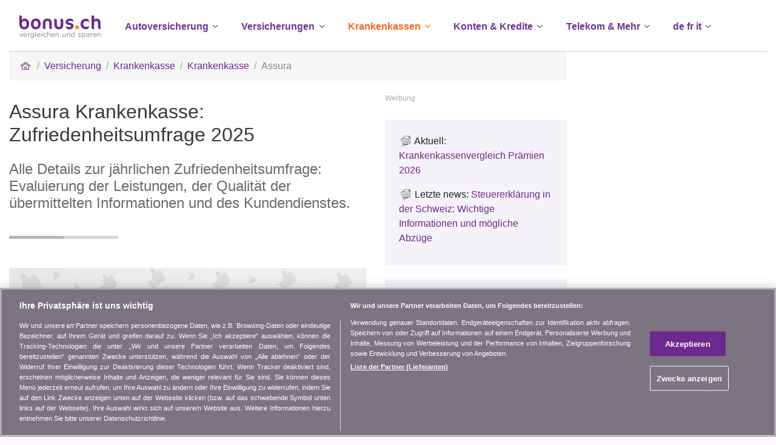

--- FILE ---
content_type: text/html; charset=utf-8
request_url: https://www.bonus.ch/Krankenkasse/Note/Assura-Kundenzufriedenheitsumfrage.aspx
body_size: 16459
content:
 <!DOCTYPE html><html lang="de" class="h-100"><head id="ctl00_Hd1"><meta charset="utf-8" /><meta http-equiv="X-UA-Compatible" content="IE=edge" /><meta name="viewport" content="width=device-width,initial-scale=1,minimum-scale=1,maximum-scale=1,shrink-to-fit=no" /><title>
	Assura Krankenkasse : Bewertungen & Noten der Versicherten
</title><meta name="description" content="Kundenbewertungen und Noten 2025: Zufriedenheitsumfrage zur Krankenkasse Assura. Entdecken Sie die Ergebnisse und die vollständige Rangliste." /><meta name="keywords" content="Assura, Krankenkasse, Kundenzufriedenheitsumfrage, note" /><meta property="og:title" content="Assura Krankenkasse : Bewertungen &amp; Noten der Versicherten" /><meta property="og:url" content="https://www.bonus.ch/Krankenkasse/Note/Assura-Kundenzufriedenheitsumfrage.aspx" /><meta property="og:type" content="website" /><meta property="og:description" content="Kundenbewertungen und Noten 2025: Zufriedenheitsumfrage zur Krankenkasse Assura. Entdecken Sie die Ergebnisse und die vollständige Rangliste." /><meta property="og:image" content="https://www.bonus.ch/rdImg/Mdl/bonus-ch-Vergleich-Comparatif-rd-3.png" /><meta property="og:site_name" content="bonus.ch" /><meta name="twitter:site" content="@bonusNewsDE" /><meta name="twitter:card" content="summary" /><meta name="twitter:title" content="Assura Krankenkasse : Bewertungen &amp; Noten der Versicherten" /><meta name="twitter:description" content="Kundenbewertungen und Noten 2025: Zufriedenheitsumfrage zur Krankenkasse Assura. Entdecken Sie die Ergebnisse und die vollständige Rangliste." /><meta name="twitter:image" content="https://www.bonus.ch/rdImg/Mdl/bonus-ch-Vergleich-Comparatif-rd-3.png" /><meta name="robots" content="index,follow" /><meta name="dcterms.rightsHolder" content="bonus.ch SA" /><link rel="shortcut icon" href="/Img/Icones/f11.ico" /><link href="/rdDist/css/bns4-1.3.7.min.css" rel="stylesheet" /><link rel="dns-prefetch" href="//www.googletagmanager.com" /><link rel="preconnect" href="//www.googletagmanager.com" /><link rel="preconnect" href="//www.google-analytics.com" /><link rel="preconnect" href="//adservice.google.com/" /><link rel="preconnect" href="//ad.doubleclick.net" /><link rel="preconnect" href="//googleads.g.doubleclick.net/" /><link rel="preconnect" href="//www.googletagservices.com/" /><link rel="preconnect" href="//tpc.googlesyndication.com/" /> <script src="https://cdn.cookielaw.org/consent/01900683-8f93-7384-b8b2-2d87d7fc9e53/otSDKStub.js" data-document-language="true" charset="UTF-8" data-domain-script="01900683-8f93-7384-b8b2-2d87d7fc9e53"></script> <script type="text/javascript">function OptanonWrapper() { }</script> <script src="/rdDist/js/tgmdl-0.1.2.min.js"></script> <link type="application/rss+xml" rel="alternate" title="bonus.ch - News" href="/News/RSS/FluxRss.ashx?iLangue=1" /><script async src="https://securepubads.g.doubleclick.net/tag/js/gpt.js"></script><script>window.googletag = window.googletag || {cmd: []};const scrvw = Math.max(document.documentElement.clientWidth || 0, window.innerWidth || 0); const scrvh = Math.max(document.documentElement.clientHeight || 0, window.innerHeight || 0); const scrvwm = 1631; const scrvhm = 819; var bRec2wh = false; if (scrvw > scrvwm && scrvh > scrvhm) {bRec2wh = true;}googletag.cmd.push(function() {googletag.pubads().collapseEmptyDivs(); googletag.pubads().setTargeting('Langue', ['DE']);googletag.defineSlot('/1026211/Bonus_Assmal_Top_728x90', [[994, 118],[994, 250],'fluid',[800, 250],[728, 90]], 'div-gpt-ad-1329407662182-2').setCollapseEmptyDiv(true, true).addService(googletag.pubads());googletag.defineSlot('/1026211/Bonus_Assmal_Right_160x600', [[300, 600],'fluid',[160, 600],[120, 600]], 'div-gpt-ad-1329407662182-1').addService(googletag.pubads());var sPubR = '/1026211/Bonus_Assmal_Right_160x600';googletag.defineSlot('/1026211/Bonus_Assmal_Middle_300x250', [[300, 250],'fluid'], 'div-gpt-ad-1329407662182-0').addService(googletag.pubads());googletag.defineSlot('/1026211/Bonus_AssMal_InContentAds', ['fluid'], 'div-gpt-ad-1329407662182-4').addService(googletag.pubads());if (bRec2wh) { googletag.defineSlot('/1026211/Bonus_Assmal_Middle_300x250_2', [[300, 250],'fluid'], 'div-gpt-ad-1329407662182-5').addService(googletag.pubads()); console.log('rec2:ok');} else {console.log('rec2:nok');}googletag.companionAds().setRefreshUnfilledSlots(true); googletag.enableServices(); });</script>
<script>window.dataLayer = window.dataLayer || []; window.dataLayer.push({'PageCat': 'Assurance','PageSubCat': 'AssMaladie'})</script><script>(function(w,d,s,l,i){w[l]=w[l]||[];w[l].push({'gtm.start':new Date().getTime(),event:'gtm.js'});var f=d.getElementsByTagName(s)[0], j=d.createElement(s),dl=l!='dataLayer'?'&l='+l:'';j.async=true;j.src='https://www.googletagmanager.com/gtm.js?id='+i+dl;f.parentNode.insertBefore(j,f); })(window,document,'script','dataLayer','GTM-TCNFFW');</script><link rel="canonical" href="https://www.bonus.ch/Krankenkasse/Note/Assura-Kundenzufriedenheitsumfrage.aspx" /></head> <body id="ctl00_Bd1" class="d-flex flex-column h-100"><noscript><iframe src="https://www.googletagmanager.com/ns.html?id=GTM-TCNFFW" height="0" width="0" style="display:none;visibility:hidden" ></iframe></noscript> <div class="container-xl bg-white"><aside class="row d-none d-lg-block px-15px pt-1 pubLDB"><div id="div-gpt-ad-1329407662182-2" ><script>googletag.cmd.push(function() { googletag.display('div-gpt-ad-1329407662182-2'); });</script></div></aside></div> <header class="sticky-top"> <div class="container-xl bg-white"> <nav class="navbar navbar-expand-xl navbar-light bg-white py-3 border-bottom border-grvioleg"> <a class="navbar-brand font-weight-bold d-block" href="/Default.aspx?iLangue=1"><img class="sLogo" src="/rdImg/Mdl/bonus-ch-Vergleich-v4.png" alt="bonus.ch Vergleich Krankenkasse, Autoversicherung, usw." /></a> <button class="navbar-toggler" type="button" data-toggle="collapse" data-target="#navbarContent" aria-controls="navbarContent" aria-expanded="false" aria-label="Toggle navigation"><span class="navbar-toggler-icon"></span></button> <div id="navbarContent" class="collapse navbar-collapse"> <ul class="navbar-nav mr-auto"> <li class="nav-item dropdown megamenu"> <a id="megmen0" href="javascript:void(0);" data-toggle="dropdown" aria-haspopup="true" aria-expanded="false" class="nav-link font-weight-bold ml-xl-3">Autoversicherung<i class="ic-angle-down"></i></a> <div aria-labelledby="megmen0" class="dropdown-menu border-0 p-0 m-0" role="menu"> <div> <div class="row bg-light rounded-0 m-0 border border-grvioleg"> <div class="col"> <div class="p-4"> <div class="row"> <div class="col-lg-3 mb-4"> <p class="h6 font-weight-bold">Auto- und Motorradversicherung</p> <ul class="list-unstyled"><li class="nav-item"><a class="nav-link text-small pb-0" href="/Autoversicherung/Praemien-Autoversicherung-Vergleich.aspx">Autoversicherung</a></li><li class="nav-item"><a class="nav-link text-small pb-0" href="/autoversicherung/praemien-auto-versicherung-vergleich.aspx">Vergleich Autoversicherungen</a></li><li class="nav-item"><a class="nav-link text-small pb-0" href="/Autoversicherung/Autoversicherung-Verzeichnis.aspx">Alle Autoversicherungen</a></li><li class="nav-item"><a class="nav-link text-small pb-0" href="/Autoversicherung/Leitfaden-Autoversicherung.aspx">Ratgeber Autoversicherung</a></li><li class="nav-item"><a class="nav-link text-small pb-0" href="/Autoversicherung/Wie-man-die-Autoversicherung-wechselt-IDGU_211266.aspx">Autoversicherung wechseln</a></li><li class="nav-item"><a class="nav-link text-small pb-0" href="/Autoversicherung/Art-der-Autoversicherungsdeckung-IDGU_211267.aspx">Arten der Autoversicherung</a></li><li class="nav-item"><a class="nav-link text-small pb-0" href="/Motorradversicherung/Motorradversicherung-in-der-Schweiz.aspx">Motorradversicherung</a></li><li class="nav-item"><a class="nav-link text-small pb-0" href="/Rechtsschutz-Versicherung/Vergleichen-Rechtsschutz-praemien.aspx">Rechtsschutz</a></li></ul> </div> <div class="col-lg-3 mb-4"> <p class="h6 font-weight-bold">Auto: Versicherung und Finanzierung</p> <ul class="list-unstyled"><li class="nav-item"><a class="nav-link text-small pb-0" href="/Autoversicherung-Schweiz/Versicherung-Liste-Automarken.aspx">Automarken & Versicherungen</a></li><li class="nav-item"><a class="nav-link text-small pb-0" href="/Privatkredit/Auto-Privatkredit.aspx">Autokredit</a></li><li class="nav-item"><a class="nav-link text-small pb-0" href="/Privatkredit/Privatkredit-Konsumkredit.aspx">Privatkredit</a></li><li class="nav-item"><a class="nav-link text-small pb-0" href="/Privatkredit/Privatkredit-oder-Auto-Leasing-IDGL_21118Code40.aspx">Privatkredit oder Autoleasing</a></li></ul> </div> <div class="col-lg-3 mb-4"> <p class="h6 font-weight-bold">Auto</p> <ul class="list-unstyled"><li class="nav-item"><a class="nav-link text-small pb-0" href="/Autovergleiche/Autopreise-vergleichen.aspx">Auto</a></li><li class="nav-item"><a class="nav-link text-small pb-0" href="/Autovergleich/Autokauf-Fahrzeug-kaufen.aspx">Fahrzeugpreis</a></li><li class="nav-item"><a class="nav-link text-small pb-0" href="/Autovergleich/Duellvergleich-Fahrzeugduell.aspx">Autovergleich</a></li><li class="nav-item"><a class="nav-link text-small pb-0" href="/Autovergleich/Auto-technische-Daten.aspx">Technische Daten</a></li><li class="nav-item"><a class="nav-link text-small pb-0" href="/Autovergleich/Automarken.aspx">Automarken</a></li></ul> </div> </div> </div> </div> </div> </div> </div> </li> <li class="nav-item dropdown megamenu"> <a id="megmen2" href="javascript:void(0);" data-toggle="dropdown" aria-haspopup="true" aria-expanded="false" class="nav-link font-weight-bold ml-xl-3">Versicherungen<i class="ic-angle-down"></i></a> <div aria-labelledby="megmen2" class="dropdown-menu border-0 p-0 m-0" role="menu"> <div> <div class="row bg-light rounded-0 m-0 border border-grvioleg"> <div class="col"> <div class="p-4"> <div class="row"> <div class="col-lg-3 mb-4"> <p class="h6 font-weight-bold">Hausrat und Privathaftpflicht</p> <ul class="list-unstyled"><li class="nav-item"><a class="nav-link text-small pb-0" href="/Hausratversicherung-Haftpflichtversicherung/Versicherung-Hausrat-Privathaftpflicht.aspx">Hausrat und Privathaftpflicht</a></li><li class="nav-item"><a class="nav-link text-small pb-0" href="/Hausratversicherung-Haftpflichtversicherung/Praemienvergleich-Versicherung-Hausrat-Haftpflicht.aspx">Vergleich der Hausrat- und Haftpflichtversicherungen</a></li><li class="nav-item"><a class="nav-link text-small pb-0" href="/Hausratversicherung-Haftpflichtversicherung/Private-Haftpflichtversicherungen-in-der-Schweiz.aspx">Haftpflichtversicherung</a></li><li class="nav-item"><a class="nav-link text-small pb-0" href="/Hausratversicherung-Haftpflichtversicherung/Hausrat-Haftpflicht-Versicherung-Verzeichnis.aspx">Alle Hausrat- und Haftpflichtversicherungen</a></li><li class="nav-item"><a class="nav-link text-small pb-0" href="/Hausratversicherung-Haftpflichtversicherung/Glossar-Hausrat-Haftpflichtversicherung.aspx">Glossar  Hausrat- und Haftpflichtversicherung</a></li></ul> </div> <div class="col-lg-3 mb-4"> <p class="h6 font-weight-bold">Vorsorge / Lebensversicherung</p> <ul class="list-unstyled"><li class="nav-item"><a class="nav-link text-small pb-0" href="/Lebensversicherung/Lebensversicherung-in-der-Schweiz.aspx">Lebensversicherung</a></li><li class="nav-item"><a class="nav-link text-small pb-0" href="/Vorsorge/Schweizer-Vorsorge-3-Saeulen.aspx">Vorsorge 3. Säule</a></li><li class="nav-item"><a class="nav-link text-small pb-0" href="/Vorsorge/Digitale-Vorsorge-in-der-Schweiz-mobile-Apps.aspx">Digitale Vorsorge (Apps)</a></li><li class="nav-item"><a class="nav-link text-small pb-0" href="/Finanz/Bank/Vorsorge-3-Saule-Vergleich.aspx">Konten 3. Säule</a></li><li class="nav-item"><a class="nav-link text-small pb-0" href="/Vorsorge/Vorsorge-3-Saeule-Prinzip-Grundlagen.aspx">Prinzip der 3 Säulen</a></li></ul> </div> <div class="col-lg-3 mb-4"> <p class="h6 font-weight-bold">Tierversicherung</p> <ul class="list-unstyled"><li class="nav-item"><a class="nav-link text-small pb-0" href="/Tierversicherung/Haustiere.aspx">Tierversicherung</a></li><li class="nav-item"><a class="nav-link text-small pb-0" href="/Hundeversicherung/Hundeversicherung-Vergleich.aspx">Versicherung für Hund</a></li><li class="nav-item"><a class="nav-link text-small pb-0" href="/Katzenversicherung/Katzenversicherung-Vergleich.aspx">Versicherung für Katze</a></li></ul> </div> <div class="col-lg-3 mb-4"> <p class="h6 font-weight-bold">Andere Versicherungen</p> <ul class="list-unstyled"><li class="nav-item"><a class="nav-link text-small pb-0" href="/Motorradversicherung/Motorradversicherung-in-der-Schweiz.aspx">Motorradversicherung</a></li><li class="nav-item"><a class="nav-link text-small pb-0" href="/Rechtsschutz-Versicherung/Vergleichen-Rechtsschutz-praemien.aspx">Rechtsschutz</a></li><li class="nav-item"><a class="nav-link text-small pb-0" href="/Mietkautionsversicherung/Mietkautionsversicherung-in-der-Schweiz.aspx">Mietkautionsversicherung</a></li><li class="nav-item"><a class="nav-link text-small pb-0" href="/Reise-Versicherung/Reise-Ferien.aspx">Reiseversicherung</a></li><li class="nav-item"><a class="nav-link text-small pb-0" href="/Arbeitslosigkeit-Versicherung-Schweiz/Arbeitslosigkeitsversicherung.aspx">Zusatzvers. Arbeitslosigkeit</a></li><li class="nav-item"><a class="nav-link text-small pb-0" href="/Versicherung/Individuelle-Versicherungsberatung.aspx">360° Beratung & Offerten</a></li></ul> <p class="h6 font-weight-bold pt-2"><a class="nav-link text-small pb-0" href="/Versicherung/Vergleich-der-Versicherungspraemien-Schweiz.aspx">Alle Versicherungen</a></p> </div> </div> </div> </div> </div> </div> </div> </li> <li class="nav-item dropdown active megamenu"> <a id="megmen1" href="javascript:void(0);" data-toggle="dropdown" aria-haspopup="true" aria-expanded="false" class="nav-link font-weight-bold ml-xl-3">Krankenkassen<i class="ic-angle-down"></i></a> <div aria-labelledby="megmen1" class="dropdown-menu border-0 p-0 m-0" role="menu"> <div> <div class="row bg-light rounded-0 m-0 border border-grvioleg"> <div class="col"> <div class="p-4"> <div class="row"> <div class="col-lg-3 mb-4"> <p class="h6 font-weight-bold">Krankenversicherung</p> <ul class="list-unstyled"><li class="nav-item"><a class="nav-link text-small pb-0" href="/Krankenkassen/Vergleich-krankenkasse-praemien.aspx">Krankenkasse</a></li><li class="nav-item"><a class="nav-link text-small pb-0" href="/Pag/Krankenkassen/Praemienvergleich.aspx">Krankenkassenvergleich</a></li><li class="nav-item"><a class="nav-link text-small pb-0" href="/Krankenkassen/Krankenkassenpraemien-2026.aspx">Krankenkassenprämien 2026</a></li><li class="nav-item"><a class="nav-link text-small pb-0" href="/Krankenkassen/Versicherungsvergleich/Praemien-Krankheit-kanton.aspx">KK Prämien pro Kanton</a></li><li class="nav-item"><a class="nav-link text-small pb-0" href="/Zusatzversicherung/Zusatzkrankenversicherung-Vergleich-in-der-Schweiz.aspx">Zusatzversicherungen</a></li><li class="nav-item"><a class="nav-link text-small pb-0" href="/Krankenkasse/Leitfaden-Krankenversicherung.aspx">Krankenkassen Leitfäden</a></li><li class="nav-item"><a class="nav-link text-small pb-0" href="/Krankenkasse/Vergleich/Krankenkassenpraemie.aspx">Liste der Krankenkassen</a></li></ul> </div> </div> </div> </div> </div> </div> </div> </li> <li class="nav-item dropdown megamenu"> <a id="megmen3" href="javascript:void(0);" data-toggle="dropdown" aria-haspopup="true" aria-expanded="false" class="nav-link font-weight-bold ml-xl-3">Konten & Kredite<i class="ic-angle-down"></i></a> <div aria-labelledby="megmen3" class="dropdown-menu border-0 p-0 m-0" role="menu"> <div> <div class="row bg-light rounded-0 m-0 border border-grvioleg"> <div class="col"> <div class="p-4"> <div class="row"> <div class="col-lg-3 mb-4"> <p class="h6 font-weight-bold">Hypotheken</p> <ul class="list-unstyled"><li class="nav-item"><a class="nav-link text-small pb-0" href="/Hypotheken/Hypothekarzinsen-Hypotheken-Darlehen-Vergleich.aspx">Hypotheken</a></li><li class="nav-item"><a class="nav-link text-small pb-0" href="/Hypothek/Listen-Hypothekenzinsen-Vergleich-Zinssaetze.aspx">Hypothekarzinssätze</a></li><li class="nav-item"><a class="nav-link text-small pb-0" href="/Hypothek/Vergleich-Hypothek-Hypothekarzins.aspx">Hypothekenvergleich</a></li><li class="nav-item"><a class="nav-link text-small pb-0" href="/Hypothek/Rechner-fuer-den-besten-Hypothekarzinssatz.aspx">Individuelle Zinssätze</a></li><li class="nav-item"><a class="nav-link text-small pb-0" href="/Hypothek/Rechner-Hypothekerneuerung.aspx">Hypothekenerneuerung</a></li><li class="nav-item"><a class="nav-link text-small pb-0" href="/Hypothek/Modelle-und-Arten-von-Hypotheken.aspx">Hypothekenmodelle</a></li></ul> </div> <div class="col-lg-3 mb-4"> <p class="h6 font-weight-bold">Kredit & Leasing</p> <ul class="list-unstyled"><li class="nav-item"><a class="nav-link text-small pb-0" href="/Privatkredit/Privatkredit-Konsumkredit.aspx">Privatkredit</a></li><li class="nav-item"><a class="nav-link text-small pb-0" href="/Privatkredit/Online-Kreditantrag-Schweiz.aspx">Kreditanfrage</a></li><li class="nav-item"><a class="nav-link text-small pb-0" href="/Privatkredit/Privatkredit-oder-Auto-Leasing-IDGL_21118Code40.aspx">Privatkredit oder Autoleasing</a></li><li class="nav-item"><a class="nav-link text-small pb-0" href="/Privatkredit/Online-Kredit-IDGL_211187.aspx">Online-Kredit</a></li><li class="nav-item"><a class="nav-link text-small pb-0" href="/Privatkredit/Kreditablosung-IDGL_211197.aspx">Kreditablösung</a></li><li class="nav-item"><a class="nav-link text-small pb-0" href="/Privatkredit/Auto-Privatkredit.aspx">Autokredit</a></li><li class="nav-item"><a class="nav-link text-small pb-0" href="/Privatkredit/Fortbildungskredit-IDPJ_21116Code40.aspx">Fortbildungskredit</a></li><li class="nav-item"><a class="nav-link text-small pb-0" href="/Privatkredit/Renovierung-finanzieren-Privatkredit-IDPJ_211173.aspx">Renovationskredit</a></li><li class="nav-item"><a class="nav-link text-small pb-0" href="/Privatkredit/Kredit-Zinssatz-Versicherung.aspx">Zinssätze Privatkredite</a></li><li class="nav-item"><a class="nav-link text-small pb-0" href="/Autoleasing/Leasing-Auto-Fahrzeugleasing.aspx">Leasing</a></li></ul> </div> <div class="col-lg-3 mb-4"> <p class="h6 font-weight-bold">Kreditkarte</p> <ul class="list-unstyled"><li class="nav-item"><a class="nav-link text-small pb-0" href="/Kreditkarte/Kreditkarten.aspx">Kreditkarten</a></li><li class="nav-item"><a class="nav-link text-small pb-0" href="/Finanz/Kreditkarte/Kreditkarten-Vergleich-Ausgabenlimite-5000.aspx">Überblick Kreditkarten</a></li></ul> <p class="h6 font-weight-bold pt-4">Trading und Geldanlagen</p> <ul class="list-unstyled"><li class="nav-item"><a class="nav-link text-small pb-0" href="/Trading/Online-Trading-in-der-Schweiz.aspx">Online-Trading</a></li><li class="nav-item"><a class="nav-link text-small pb-0" href="/Geldanlagen/Zinsen-Renditen-der-Geldanlagen.aspx">Geldanlagen</a></li><li class="nav-item"><a class="nav-link text-small pb-0" href="/Geldanlagen/Zinssaetze-Kassenobligationen-Vergleich.aspx">Kassenobligationen / Festgeldanlage</a></li></ul> </div> <div class="col-lg-3 mb-4"> <p class="h6 font-weight-bold">Bankkonten</p> <ul class="list-unstyled"><li class="nav-item"><a class="nav-link text-small pb-0" href="/Bank/Privat-Spar-Bankkonten.aspx">Bankkonten</a></li><li class="nav-item"><a class="nav-link text-small pb-0" href="/Finanz/Bank/Vergleichen-Sparkonten.aspx">Sparkonten</a></li><li class="nav-item"><a class="nav-link text-small pb-0, true" href="/Bank/Privat-Kontokorrent.aspx">Privatkonten</a></li><li class="nav-item"><a class="nav-link text-small pb-0" href="/Finanz/Bank/Vorsorge-3-Saule-Vergleich.aspx">Konten 3. Säule</a></li></ul> <p class="h6 font-weight-bold pt-2"><a class="nav-link text-small pb-0" href="/Finanz/Vorsorge-Bank-Sparen-finanzieren.aspx">Alles für Ihre Finanzen</a></p> </div> </div> </div> </div> </div> </div> </div> </li> <li class="nav-item dropdown megamenu"> <a id="megmen6" href="javascript:void(0);" data-toggle="dropdown" aria-haspopup="true" aria-expanded="false" class="nav-link font-weight-bold ml-xl-3">Telekom & Mehr<i class="ic-angle-down"></i></a> <div aria-labelledby="megmen6" class="dropdown-menu border-0 p-0 m-0" role="menu"> <div> <div class="row bg-light rounded-0 m-0 border border-grvioleg"> <div class="col"> <div class="p-4"> <div class="row"> <div class="col-lg-3 mb-4"> <p class="h6 font-weight-bold">Telekom</p> <ul class="list-unstyled"><li class="nav-item"><a class="nav-link text-small pb-0" href="/Telecom/Vergleich-Festnetzanschluss-Mobiltelefon-Internet.aspx">Telekom</a></li><li class="nav-item"><a class="nav-link text-small pb-0" href="/Internet-TV-Mobiltelefon-Festnetz/Abonnements.aspx">Kombi-Angebote</a></li><li class="nav-item"><a class="nav-link text-small pb-0" href="/Telecom-Telefonie-Mobile/Handy-Abo-Schweiz-Tarifvergleich.aspx">Mobile</a></li><li class="nav-item"><a class="nav-link text-small pb-0" href="/Telecom-Telefonie-ADSL/Vergleich-Abonnement-Internet-ADSL.aspx">Internet</a></li><li class="nav-item"><a class="nav-link text-small pb-0" href="/Telecom-Telefonie-Festnetz/Vergleich-Abonnement-Telefonie-Festnetz.aspx">Festnetz</a></li></ul> </div> <div class="col-lg-3 mb-4"> <p class="h6 font-weight-bold">Leitfäden & glossare</p> <ul class="list-unstyled"><li class="nav-item"><a class="nav-link text-small pb-0" href="/Privatkredit/Glossar-Privatkredit.aspx">Privatkredit-Glossar</a></li><li class="nav-item"><a class="nav-link text-small pb-0" href="/Hypothek/Hypothekenleitfaden-in-der-Schweiz.aspx">Hypothekenleitfaden</a></li><li class="nav-item"><a class="nav-link text-small pb-0" href="/Hypothek/Hypotheken-Glossar-in-der-Schweiz.aspx">Hypotheken-Glossar</a></li><li class="nav-item"><a class="nav-link text-small pb-0" href="/Kreditkarte/Glossar-Kreditkarten.aspx">Kreditkarten-Glossar</a></li></ul> </div> <div class="col-lg-3 mb-4"> <p class="h6 font-weight-bold">Rechner</p> <ul class="list-unstyled"><li class="nav-item"><a class="nav-link text-small pb-0" href="/Privatkredit/Kreditrechner-in-der-Schweiz.aspx">Kreditrechner</a></li><li class="nav-item"><a class="nav-link text-small pb-0" href="/Privatkredit/Persoenliches-Budget-ausrechnen.aspx">Budgetrechner</a></li><li class="nav-item"><a class="nav-link text-small pb-0" href="/Privatkredit/Rechner-Kreditlimite-maximaler-Betrag-in-der-Schweiz.aspx">Kreditlimiterechner</a></li><li class="nav-item"><a class="nav-link text-small pb-0" href="/Hypothek/Hypothekenrechner.aspx">Hypothekenrechner</a></li><li class="nav-item"><a class="nav-link text-small pb-0" href="/Hypothek/Belehnungsrechner.aspx">Belehnungsrechner</a></li><li class="nav-item"><a class="nav-link text-small pb-0" href="/Hypothek/Tragbarkeitsrechner.aspx">Tragbarkeitsrechner</a></li><li class="nav-item"><a class="nav-link text-small pb-0" href="/Hypothek/Online-Hypothekenrechner.aspx">Alle Hypothekenrechnern</a></li><li class="nav-item"><a class="nav-link text-small pb-0" href="/Vorsorge/3-Saeule-Simulator-Kapital-Zins.aspx">Simulator 3. Säule</a></li><li class="nav-item"><a class="nav-link text-small pb-0" href="/Bank/Simulator-Kapital-Zins-sparen.aspx">Spar-Simulator</a></li></ul> </div> <div class="col-lg-3 mb-4"> <p class="h6 font-weight-bold">Mehr</p> <ul class="list-unstyled"><li class="nav-item"><a class="nav-link text-small pb-0" href="/Schweiz/Versicherung-Finanz-CH.aspx">In der Schweiz leben</a></li><li class="nav-item"><a class="nav-link text-small pb-0" href="/News/Konsum-Versicherung-Gesundheit-Schweiz.aspx">News und Aktualitäten</a></li><li class="nav-item"><a class="nav-link text-small pb-0" href="/Video/Versicherung-Gesundheit-Telekommunikation-bank.aspx">Videos</a></li><li class="nav-item"><a class="nav-link text-small pb-0" href="/Handy-Applikationen.aspx">Handy-Applikationen</a></li><li class="nav-item"><a class="nav-link text-small pb-0" href="/Krankenkassen/webtools/webtools.aspx">Web Tools</a></li></ul> </div> </div> </div> </div> </div> </div> </div> </li> <li class="nav-item dropdown megamenu"> <a id="megmen7" href="javascript:void(0);" data-toggle="dropdown" aria-haspopup="true" aria-expanded="false" class="nav-link font-weight-bold ml-xl-3">de fr it<i class="ic-angle-down"></i></a> <div aria-labelledby="megmen7" class="dropdown-menu border-0 p-0 m-0" role="menu"> <div> <div class="row bg-light rounded-0 m-0 border border-grvioleg"> <div class="col"> <div class="p-4"> <div class="row"> <div class="col-lg-3 mb-4"> <p class="h6 font-weight-bold">Sprache</p> <ul class="list-unstyled"><li class="nav-item"><a id="mlgD" class="nav-link text-small pb-0" rel="alternate" hreflang="de" lang="de" href="/Krankenkasse/Vergleich/Krankenkassenpraemie.aspx">deutsch</a></li><li class="nav-item"><a id="mlgF"  class="nav-link text-small pb-0" rel="alternate" hreflang="fr" lang="fr" href="/Caisse-maladie/Comparatif/Caisse-maladie-prime.aspx">français</a></li><li class="nav-item"><a id="mlgI" class="nav-link text-small pb-0" rel="alternate" hreflang="it" lang="it" href="/Cassa-malattia/Confronto/Cassa-malattia-premio.aspx">italiano</a></li></ul> </div> </div> </div> </div> </div> </div> </div> </li> </ul> <div class="my-2 my-lg-0 d-none d-xlbtnnav-block"><a rel="nofollow" class="btn btn-outline-secondary my-2 my-sm-0" href="javascript:RedirNoF(',Pag,Krankenkassen,Praemienvergleich;aspx')">Jetzt vergleichen</a></div> </div> </nav> </div></header> <main role="main"><div class="container-xl bg-white"> <div class="row"> <div id="dvPrinc" class="col-12 col-xl"> <form name="aspnetForm" method="post" action="/Krankenkasse/Note/Assura-Kundenzufriedenheitsumfrage.aspx" id="aspnetForm" data-parsley-validate="">
<div>
<input type="hidden" name="__VIEWSTATE" id="__VIEWSTATE" value="/wEPDwULLTIwNjMwNTMwNjhkZGMMISvgT7uOyZdDgJop1jZmbqT0w4oG1HxCKu0/Qk6s" />
</div>

<div>

	<input type="hidden" name="__VIEWSTATEGENERATOR" id="__VIEWSTATEGENERATOR" value="CC5EC4EA" />
	<input type="hidden" name="__EVENTVALIDATION" id="__EVENTVALIDATION" value="/wEdAALt03kJG1lo9PNj3UnS3oshDYlwuvljtRN3Lv/dFFshaSccULZJXWA2LxHqutg/J6GiqVnpHBKoKwFlUNJ9BVFS" />
</div>  <nav aria-label="breadcrumb"><ol class="breadcrumb"><li class="breadcrumb-item"><a href="/Default.aspx?iLangue=1"><i class="ic-p1-home2"></i></a></li><li class="breadcrumb-item"><a href="/Versicherung/Vergleich-der-Versicherungspraemien-Schweiz.aspx">Versicherung</a></li><li class="breadcrumb-item"><a href="/Krankenkassen/Vergleich-krankenkasse-praemien.aspx">Krankenkasse</a></li><li class="breadcrumb-item d-none d-md-block"><a href="/Krankenkasse/Vergleich/Krankenkassenpraemie.aspx">Krankenkasse</a></li><li class="breadcrumb-item active d-none d-md-block" aria-current="page">Assura</li><script type="application/ld+json">{"@context":"https://schema.org","@type":"BreadcrumbList","itemListElement":[{"@type":"ListItem","position":1,"name":"Home","item":"https://www.bonus.ch/Default.aspx?iLangue=1"},{"@type":"ListItem","position":2,"name":"Versicherung","item":"https://www.bonus.ch/Versicherung/Vergleich-der-Versicherungspraemien-Schweiz.aspx"},{"@type":"ListItem","position":3,"name":"Krankenkasse","item":"https://www.bonus.ch/Krankenkassen/Vergleich-krankenkasse-praemien.aspx"},{"@type":"ListItem","position":4,"name":"Krankenkasse","item":"https://www.bonus.ch/Krankenkasse/Vergleich/Krankenkassenpraemie.aspx"},{"@type":"ListItem","position":5,"name":"Assura"}]}</script></ol></nav>  <div class="row"> <div class="col col-xl"> <section class="row mt-3 fz1p10"> <hgroup class="col-12 bxH1"> <h1 id="ctl00_cPh1_titre" class="h2 text-dark fw400">Assura Krankenkasse: Zufriedenheitsumfrage 2025</h1> <p id="ctl00_cPh1_slog" class="txtG1 h4 mt-4 pb-3"><strong class="fw300">Alle Details zur jährlichen Zufriedenheitsumfrage: Evaluierung der Leistungen, der Qualität der übermittelten Informationen und des Kundendienstes.</strong></p> </hgroup> <div class="col-12"> <div class="sep mt-3 mb-3"></div>   <div class="bgSatisf mt-5"> <img src="/Img/Note/NoteAssureur/Krankenkasse-49.png" class="img-fluid" alt="Assura Krankenkasse: Kundenzufriedenheitsumfrage - 49" style="display: block; margin-left: auto; margin-right: auto; padding-top:60px; padding-bottom:60px;" /> </div>  </div> </section> <section class="row mt-3 mb-3 fz1p10"> <div class="col-12 mb-4"> <div class="hdls mb-3"> <h2 class="h4 hdlst text-secondary fw400">Assura - Ergebnis der Kundenzufriedenheitsumfrage bonus.ch</h2> </div> <div class="mb-4 mt-3"> <p class="mt-4">Die Versicherten bei Assura haben ihre Erfahrungen in unserer jährlichen Zufriedenheitsumfrage geteilt. Basierend auf den Antworten von Tausenden von Versicherten in der Schweiz ermöglicht Ihnen diese Evaluierung, die Qualität der Leistungen, des Kundendienstes und des Vertragsmanagements zu analysieren. Entdecken Sie die vergebenen Noten und vergleichen Sie sie mit denen anderer Krankenkassen.</p> </div> </div> </section> <section class="row fz1p10"> <div class="col-12 mb-3"> <h3 class="fz1p3 fw400 mb-3">Klarheit der Informationen</h3> <p class="txtG3">Die Versicherten beurteilen die Klarheit der übermittelten Informationen, sei es in Bezug auf eingegangene Schreiben, allgemeine Geschäftsbedingungen (AGB), Versicherungspolicen oder auch Angebote.</p> </div> <div class="col-sm mb-3 mb-md-0"> <img src="/rdImg/IcD/icVu.png" alt="" /> </div> <div class="col-2 col-sm"> <strong class="txtVrt2">2023</strong> </div> <div class="col-2 col-sm"> <strong>4.6</strong> </div> <div class="col-2 col-sm"> <strong class="txtVrt2">2024</strong> </div> <div class="col-2 col-sm"> <strong>4.7</strong> </div> <div class="col-2 col-sm"> <strong class="txtVrt2">2025</strong> </div> <div class="col-2 col-sm"> <strong>4.8</strong> </div> </section> <section class="row mt-5 fz1p10"> <div class="col-12 mb-3"> <h3 class="fz1p3 fw400 mb-3">Klarheit der Abrechnungen</h3> <p class="txtG3">Die Versicherten bewerten die Klarheit der Abrechnungen anhand der Lesbarkeit der übermittelten Unterlagen und der Schnelligkeit der erfolgten Erstattungen.</p> </div> <div class="col-sm mb-3 mb-md-0"> <img src="/rdImg/IcD/icVu.png" alt="" /> </div> <div class="col-2 col-sm"> <strong class="txtVrt2">2023</strong> </div> <div class="col-2 col-sm"> <strong>4.6</strong> </div> <div class="col-2 col-sm"> <strong class="txtVrt2">2024</strong> </div> <div class="col-2 col-sm"> <strong>4.9</strong> </div> <div class="col-2 col-sm"> <strong class="txtVrt2">2025</strong> </div> <div class="col-2 col-sm"> <strong>5.1</strong> </div> </section> <section class="row mt-5 fz1p10"> <div class="col-12 mb-3"> <h3 class="fz1p3 fw400 mb-3">Kundendienst</h3> <p class="txtG3">Der Kundendienst wird von den Versicherten evaluiert, wobei sie die Verfügbarkeit, Freundlichkeit und Professionalität der Mitarbeitenden berücksichtigen.</p> </div> <div class="col-sm mb-3 mb-md-0"> <img src="/rdImg/IcD/icVu.png" alt="" /> </div> <div class="col-2 col-sm"> <strong class="txtVrt2">2023</strong> </div> <div class="col-2 col-sm"> <strong>4.5</strong> </div> <div class="col-2 col-sm"> <strong class="txtVrt2">2024</strong> </div> <div class="col-2 col-sm"> <strong>4.6</strong> </div> <div class="col-2 col-sm"> <strong class="txtVrt2">2025</strong> </div> <div class="col-2 col-sm"> <strong>4.8</strong> </div> </section> <section class="row mt-4 fz1p10"> <div class="col-12 mb-3"> <hr/> <h3 class="fz1p3 mb-3 mt-3 pt-3 fw400">Gesamtnote</h3> <p class="txtG3">Die Gesamtnote für Assura spiegelt die allgemeine Zufriedenheit der Versicherten wider. Sie fasst alle Evaluierungen zusammen, sei es in Bezug auf die Schnelligkeit der Erstattung, das Vertragsmanagement oder den Kundendienst.</p> </div> <div class="col-12 col-sm-4 text-center mb-3"> <div class="bgVrt1 bgwVrt1 d-flex flex-column h-100"> <p class="p-3 pb-0 mb-0 text-dark fz1p25">2023</p> <p class="mb-0"><span class="ic-p1-vu txtO2 fz2p"></span></p> <p class="p-3 lkVio h3 mt-auto">4.6</p> </div> </div> <div class="col-12 col-sm-4 text-center mb-3"> <div class="bgVrt1 bgwVrt1 d-flex flex-column h-100"> <p class="p-3 pb-0 mb-0 text-dark fz1p25">2024</p> <p class="mb-0"><span class="ic-p1-vu txtO2 fz2p"></span></p> <p class="p-3 lkVio h3 mt-auto">4.7</p> </div> </div> <div class="col-12 col-sm-4 text-center mb-3"> <div class="bgVrt1 bgwVrt1 d-flex flex-column h-100"> <p class="p-3 pb-0 mb-0 text-dark fz1p25">2025</p> <p class="mb-0"><span class="ic-p1-vu txtO2 fz2p"></span></p> <p class="p-3 lkVio h3 mt-auto">4.9</p> </div> </div>  <div class="col-12 mt-2"> <p class="pt-3 fz1p10">Krankenkasse. Assura Durchschnittsnote 4.9. Ergebnis der Kundenzufriedenheitsumfrage 2025 mit 4485 Teilnehmer.</p> <script type="application/ld+json">{"@context":"https://schema.org","@type":"Product","name":"Assura Krankenkasse","description":"Assura Krankenkasse Zufriedenheit. Zufriedenheitsumfrage zu Schweizer Krankenkassen Assura Durchschnittsnote 4.9. Ergebnis der Kundenzufriedenheitsumfrage 2025 mit 4485 Teilnehmer.","aggregateRating":{"@type":"AggregateRating","ratingValue":4.9,"reviewCount":4485,"bestRating":6,"worstRating":1,"itemReviewed":{"@type":"Thing","name":"Assura Krankenkasse"}}}</script> </div>   <div class="col-12 mt-3 fz1p10"> <p>* Für die Berechnung der Note von bonus.ch, wurden die Noten für sämtliche Unterkategorien addiert und entsprechend der Anzahl von Antworten gewichtet. Die Note bewegt sich auf einer Skala von 1 bis 6: 6.0 - 5.5 = "sehr gut", 5.4 - 5.0 = "gut", 4.9 - 4.5 = "befriedigend", 4.4 - 4.0 = "genügend", < 4 = "ungenügend".</p> </div> </section> <div class="row  mb-3 mt-3"><div class="col"><aside class="h-100 d-flex flex-column align-self-center"><div id="pbNatAdsInC" class="mx-auto my-auto"><div id="div-gpt-ad-1329407662182-4" ><script>googletag.cmd.push(function() { googletag.display('div-gpt-ad-1329407662182-4'); });</script></div></div></aside></div></div> <section class="row mt-4 fz1p10"> <div class="col-12 mb-3"> <h3 class="mb-3 mt-3 pt-3 text-secondary fz1p3">Die Gesamtzufriedenheitsnote 2025 für Assura im Vergleich zu anderen Versicherern</h3> <p>Analysieren Sie auf einen Blick, wie Assura im Vergleich zu anderen Krankenkassen in der Schweiz abschneidet. Die angezeigten Ergebnisse entsprechen den Zufriedenheitsnoten, die bei unserer jährlichen Umfrage 2025 erhoben wurden. Diese Übersicht bietet Ihnen klare und objektive Informationen zur Positionierung von Assura im Vergleich zu anderen Versicherern.</p> <div class="table-responsive fz1p10"> <table class="table table-borderless table-sm"> <tbody> <tr> <th class="text-success">Krankenkasse</th> <th class="text-success">Gesamtnote</th> <th class="text-success">Detail</th> </tr> <tr><td>GALENOS</td><td>5.30</td><td><a href="/Krankenkasse/Note/Galenos-Kundenzufriedenheitsumfrage.aspx">Zufriedenheitsnote für GALENOS</a></td></tr><tr><td>Helsana</td><td>5.30</td><td><a href="/Krankenkasse/Note/Helsana-Kundenzufriedenheitsumfrage.aspx">Zufriedenheitsnote für Helsana</a></td></tr><tr><td>sana24</td><td>5.30</td><td><a href="/Krankenkasse/Note/Sana24-Kundenzufriedenheitsumfrage.aspx">Zufriedenheitsnote für sana24</a></td></tr><tr><td>SWICA</td><td>5.30</td><td><a href="/Krankenkasse/Note/Swica-Kundenzufriedenheitsumfrage.aspx">Zufriedenheitsnote für SWICA</a></td></tr><tr><td>Visana</td><td>5.30</td><td><a href="/Krankenkasse/Note/Visana-Kundenzufriedenheitsumfrage.aspx">Zufriedenheitsnote für Visana</a></td></tr><tr><td>Agrisano</td><td>5.20</td><td><a href="/Krankenkasse/Note/Agrisano-Kundenzufriedenheitsumfrage.aspx">Zufriedenheitsnote für Agrisano</a></td></tr><tr><td>Atupri</td><td>5.20</td><td><a href="/Krankenkasse/Note/Atupri-Kundenzufriedenheitsumfrage.aspx">Zufriedenheitsnote für Atupri</a></td></tr><tr><td>Concordia</td><td>5.20</td><td><a href="/Krankenkasse/Note/Concordia-Kundenzufriedenheitsumfrage.aspx">Zufriedenheitsnote für Concordia</a></td></tr><tr><td>CSS</td><td>5.20</td><td><a href="/Krankenkasse/Note/CSS-Kundenzufriedenheitsumfrage.aspx">Zufriedenheitsnote für CSS</a></td></tr><tr><td>OEKK</td><td>5.20</td><td><a href="/Krankenkasse/Note/OEKK-Kundenzufriedenheitsumfrage.aspx">Zufriedenheitsnote für OEKK</a></td></tr><tr><td>Sanitas</td><td>5.20</td><td><a href="/Krankenkasse/Note/Sanitas-Kundenzufriedenheitsumfrage.aspx">Zufriedenheitsnote für Sanitas</a></td></tr><tr><td>Vivao Sympany</td><td>5.20</td><td><a href="/Krankenkasse/Note/Vivao-Sympany-Kundenzufriedenheitsumfrage.aspx">Zufriedenheitsnote für Vivao Sympany</a></td></tr><tr><td>KPT</td><td>5.10</td><td><a href="/Krankenkasse/Note/KPT-CPT-Kundenzufriedenheitsumfrage.aspx">Zufriedenheitsnote für KPT</a></td></tr><tr><td>Avenir (GM)</td><td>5.00</td><td><a href="/Krankenkasse/Note/Avenir-Groupe-Mutuel-Kundenzufriedenheitsumfrage.aspx">Zufriedenheitsnote für Avenir (GM)</a></td></tr><tr><td>Mutuel Ass. (GM)</td><td>5.00</td><td><a href="/Krankenkasse/Note/GroupeMutuel-Kundenzufriedenheitsumfrage.aspx">Zufriedenheitsnote für Mutuel Ass. (GM)</a></td></tr><tr><td>Philos (GM)</td><td>5.00</td><td><a href="/Krankenkasse/Note/Philos-Kundenzufriedenheitsumfrage.aspx">Zufriedenheitsnote für Philos (GM)</a></td></tr><tr><td>Assura</td><td>4.90</td><td><a href="/Krankenkasse/Note/Assura-Kundenzufriedenheitsumfrage.aspx">Zufriedenheitsnote für Assura</a></td></tr> </tbody> </table> </div> </div> </section> <div class="row mt-3 fz1p10"> <div class="col-12"><p>Um den Krankenversicherungsvergleich zu erleichtern, stellt bonus.ch einen neutralen Vergleichsrechner, der die Prämien aller Schweizer Krankenkassen beinhaltet, zur Verfügung. Ab jetzt können sich also Personen, die verschiedene Anbieter miteinander vergleichen möchten, ebenfalls anhand der Note für die Qualität orientieren, denn diese wird von bonus.ch für jede der in der Kundenzufriedenheitsumfrage bewerteten Krankenkassen angezeigt.</p></div> </div>  <div class="bg-light bgwV1 mt-5 mb-4"> <div class="row">  <div class="col py-5 text-center mx-3"> <div class="mb-4"> <h3 class="text-secondary h4">Alle Schweizer Krankenkassen</h3> <p class="txtG1 pt-2 fz1p10">Mit bonus.ch können Sie <a href="/Pag/Krankenkassen/Praemienvergleich.aspx">alle Krankenkassenprämien</a> in der Schweiz vergleichen. Wechseln Sie die Versicherung und sparen Sie Geld!</p> </div> <input type="submit" name="ctl00$cPh1$BxacDyna41$btCmp1" value="Sofort vergleichen!" id="ctl00_cPh1_BxacDyna41_btCmp1" class="btn btn-primary rounded-pill mt-2 mt-sm-0" /> </div>   </div> </div>  <section class="my-5 pb-3"> <h2 class="h4 text-success">Häufig gestellte Fragen zur jährlichen Zufriedenheitsumfrage zu Assura</h2> <div class="accordion mt-5" id="accordion1"> <div class="card"> <div class="card-header" id="headingOne"> <h3 class="mb-0"><button class="fz1p10 btn btn-linkAcc btn-block text-left fw500" type="button" data-toggle="collapse" data-target="#collapseOne" aria-expanded="false" aria-controls="collapseOne"><i class="ic-plus txtVrt pr-2"></i>Was ist die Zufriedenheitsnote von Assura in 2025?</button></h3> </div> <div id="collapseOne" class="fz1p10 collapse show" aria-labelledby="headingOne" data-parent="#accordion1" role="region"> <div class="card-body ml-3 pl-md-5">Die Gesamtnote für Assura in 2025 beträgt 4.9/6, basierend auf der Umfrage von bonus.ch, die in August 2025 bei 4485 Versicherten durchgeführt wurde. Die evaluierten Kategorien sind (Kundenservice, Bearbeitung der Leistungen, Klarheit der Abrechnungen, Vertragsmanagement).</div> </div> </div> <div class="card"> <div class="card-header" id="headingTwo"> <h3 class="mb-0"><button class="fz1p10 btn btn-linkAcc btn-block text-left fw500" type="button" data-toggle="collapse" data-target="#collapseTwo" aria-expanded="false" aria-controls="collapseTwo"><i class="ic-plus txtVrt pr-2"></i>Bietet Assura einen guten Kundendienst?</button></h3> </div> <div id="collapseTwo" class="collapse fz1p10" aria-labelledby="headingTwo" data-parent="#accordion1" role="region"> <div class="card-body ml-3 pl-md-5">Laut unserer Umfrage 2025 erhält Assura die Note 4.8/6 für den Kundendienst. Die Note liegt zwischen 4.8 und 5.3 aller bewerteten Krankenkassen. Bewertet wurden die Kriterien Verfügbarkeit, Freundlichkeit und Professionalität der Mitarbeitenden.</div> </div> </div> <div class="card"> <div class="card-header" id="headingThree"> <h3 class="mb-0"><button class="fz1p10 btn btn-linkAcc btn-block text-left fw500" type="button" data-toggle="collapse" data-target="#collapseThree" aria-expanded="false" aria-controls="collapseThree"><i class="ic-plus txtVrt pr-2"></i>Wie positioniert sich Assura im Vergleich zum nationalen Durchschnitt?</button></h3> </div> <div id="collapseThree" class="collapse fz1p10" aria-labelledby="headingThree" data-parent="#accordion1" role="region"> <div class="card-body ml-3 pl-md-5">Assura erhält die Note 4.9/6, verglichen mit der Durchschnittsnote der Krankenkassen, die 5.1/6 beträgt. Die Noten der Zufriedenheitsumfrage 2025 reichen von 1 bis 6 und geben das Zufriedenheitsniveau der Versicherten wieder. Eine Note zwischen 4,5 und 4,9 entspricht "zufriedenstellend", zwischen 5,0 und 5,4 "gut" und ab 5,5 "sehr gut".</div> </div> </div> <div class="card"> <div class="card-header" id="headingFour"> <h3 class="mb-0"><button class="fz1p10 btn btn-linkAcc btn-block text-left fw500" type="button" data-toggle="collapse" data-target="#collapseFour" aria-expanded="false" aria-controls="collapseFour"><i class="ic-plus txtVrt pr-2"></i>Wie entwickelt sich die Kundenzufriedenheit von Assura im Laufe der Jahre?</button></h3> </div> <div id="collapseFour" class="collapse fz1p10" aria-labelledby="headingFour" data-parent="#accordion1" role="region"> <div class="card-body ml-3 pl-md-5">Die Note von Assura hat sich geändert von 4.6/6 in 2023 auf 4.7/6 in 2024, und dann auf 4.9/6 in 2025. Dieser stetige Anstieg spiegelt ein kontinuierliches Engagement für die Zufriedenheit der Versicherten wider.</div> </div> </div>  <div class="card"> <div class="card-header" id="headingFive"> <h3 class="mb-0"><button class="fz1p10 btn btn-linkAcc btn-block text-left fw500" type="button" data-toggle="collapse" data-target="#collapseFive" aria-expanded="false" aria-controls="collapseFive"><i class="ic-plus txtVrt pr-2"></i>Welche Versicherer haben in der Zufriedenheitsumfrage von bonus.ch über Krankenkassen die besten Noten erhalten?</button></h3> </div> <div id="collapseFive" class="collapse fz1p10" aria-labelledby="headingFive" data-parent="#accordion1" role="region"> <div class="card-body ml-3 pl-md-5">Die jährlich von bonus.ch durchgeführte Zufriedenheitsumfrage ermittelt die am besten bewerteten Krankenkassen. In 2025 erhielten GALENOS, Helsana, sana24, SWICA und Visana die besten Gesamtnoten.</div> </div> </div> <div class="card"> <div class="card-header" id="headingSix"> <h3 class="mb-0"><button class="fz1p10 btn btn-linkAcc btn-block text-left fw500" type="button" data-toggle="collapse" data-target="#collapseSix" aria-expanded="false" aria-controls="collapseSix"><i class="ic-plus txtVrt pr-2"></i>Wie viele Versicherte nehmen jedes Jahr an der Umfrage von bonus.ch teil?</button></h3> </div> <div id="collapseSix" class="collapse fz1p10" aria-labelledby="headingSix" data-parent="#accordion1" role="region"> <div class="card-body ml-3 pl-md-5">Die Zufriedenheitsumfrage umfasst mehrere Tausend Antworten von Versicherten aus der ganzen Schweiz. Die Stichprobe ist gross genug, um ein repräsentatives und zuverlässiges Bild der Kundenzufriedenheit zu gewährleisten und gleichzeitig regionale Unterschiede zu analysieren. In 2025 gab es 4485 Teilnehmende.</div> </div> </div>  </div> <script type="application/ld+json">{"@context":"https://schema.org","@type":"FAQPage","mainEntity":[{"@type":"Question","name":"Was ist die Zufriedenheitsnote von Assura in 2025?","acceptedAnswer":{"@type":"Answer","text":"Die Gesamtnote für Assura in 2025 beträgt 4.9/6, basierend auf der Umfrage von bonus.ch, die in August 2025 bei 4485 Versicherten durchgeführt wurde. Die evaluierten Kategorien sind (Kundenservice, Bearbeitung der Leistungen, Klarheit der Abrechnungen, Vertragsmanagement)."}},{"@type":"Question","name":"Bietet Assura einen guten Kundendienst?","acceptedAnswer":{"@type":"Answer","text":"Laut unserer Umfrage 2025 erhält Assura die Note 4.8/6 für den Kundendienst. Die Note liegt zwischen 4.8 und 5.3 aller bewerteten Krankenkassen. Bewertet wurden die Kriterien Verfügbarkeit, Freundlichkeit und Professionalität der Mitarbeitenden."}},{"@type":"Question","name":"Wie positioniert sich Assura im Vergleich zum nationalen Durchschnitt?","acceptedAnswer":{"@type":"Answer","text":"Assura erhält die Note 4.9/6, verglichen mit der Durchschnittsnote der Krankenkassen, die 5.1/6 beträgt. Die Noten der Zufriedenheitsumfrage 2025 reichen von 1 bis 6 und geben das Zufriedenheitsniveau der Versicherten wieder. Eine Note zwischen 4,5 und 4,9 entspricht \"zufriedenstellend\", zwischen 5,0 und 5,4 \"gut\" und ab 5,5 \"sehr gut\"."}},{"@type":"Question","name":"Wie entwickelt sich die Kundenzufriedenheit von Assura im Laufe der Jahre?","acceptedAnswer":{"@type":"Answer","text":"Die Note von Assura hat sich geändert von 4.6/6 in 2023 auf 4.7/6 in 2024, und dann auf 4.9/6 in 2025. Dieser stetige Anstieg spiegelt ein kontinuierliches Engagement für die Zufriedenheit der Versicherten wider."}},{"@type":"Question","name":"Welche Versicherer haben in der Zufriedenheitsumfrage von bonus.ch über Krankenkassen die besten Noten erhalten?","acceptedAnswer":{"@type":"Answer","text":"Die jährlich von bonus.ch durchgeführte Zufriedenheitsumfrage ermittelt die am besten bewerteten Krankenkassen. In 2025 erhielten GALENOS, Helsana, sana24, SWICA und Visana die besten Gesamtnoten."}},{"@type":"Question","name":"Wie viele Versicherte nehmen jedes Jahr an der Umfrage von bonus.ch teil?","acceptedAnswer":{"@type":"Answer","text":"Die Zufriedenheitsumfrage umfasst mehrere Tausend Antworten von Versicherten aus der ganzen Schweiz. Die Stichprobe ist gross genug, um ein repräsentatives und zuverlässiges Bild der Kundenzufriedenheit zu gewährleisten und gleichzeitig regionale Unterschiede zu analysieren. In 2025 gab es 4485 Teilnehmende."}}]}</script> </section>  <section class="row mt-5 mb-3 fz1p10"> <div class="col-12"> <h3 class="fz1p3 mb-3 text-secondary">Die Zufriedenheitsnoten pro 2025 evaluierter Kategorie für Assura im Vergleich zu anderen Versicherern</h3> <div class="table-responsive fz1p10"> <table class="table table-borderless table-sm"> <tbody> <tr> <th class="text-success">Krankenkasse</th> <th class="text-success">Klarheit der Informationen</th> <th class="text-success">Leistungsabwicklung</th> <th class="text-success">Kundendienst</th> </tr> <tr><td>Agrisano</td><td>5.10</td><td>5.30</td><td>5.30</td></tr><tr><td>Assura</td><td>4.80</td><td>5.10</td><td>4.80</td></tr><tr><td>Atupri</td><td>5.20</td><td>5.30</td><td>5.20</td></tr><tr><td>Avenir (GM)</td><td>4.90</td><td>5.10</td><td>5.00</td></tr><tr><td>Concordia</td><td>5.20</td><td>5.30</td><td>5.20</td></tr><tr><td>CSS</td><td>5.10</td><td>5.30</td><td>5.10</td></tr><tr><td>GALENOS</td><td>5.10</td><td>5.40</td><td>5.30</td></tr><tr><td>Helsana</td><td>5.20</td><td>5.40</td><td>5.20</td></tr><tr><td>KPT</td><td>5.00</td><td>5.20</td><td>5.00</td></tr><tr><td>Mutuel Ass. (GM)</td><td>4.90</td><td>5.10</td><td>5.00</td></tr><tr><td>OEKK</td><td>5.20</td><td>5.30</td><td>5.20</td></tr><tr><td>Philos (GM)</td><td>4.90</td><td>5.10</td><td>5.00</td></tr><tr><td>sana24</td><td>5.10</td><td>5.40</td><td>5.30</td></tr><tr><td>Sanitas</td><td>5.10</td><td>5.30</td><td>5.10</td></tr><tr><td>SWICA</td><td>5.20</td><td>5.40</td><td>5.30</td></tr><tr><td>Visana</td><td>5.10</td><td>5.40</td><td>5.30</td></tr><tr><td>Vivao Sympany</td><td>5.20</td><td>5.40</td><td>5.10</td></tr> </tbody> </table> </div> </div> </section> <div class="row mt-3 fz1p10"> <div class="col-12"> <p><a href="/Krankenkasse/Vergleich/Assura-Krankenkassenpraemien.aspx">Entdecken Sie alle Informationen und vergleichen Sie die Angebote und Prämien für Assura</a></p> </div> </div> <aside class="row"> <div class="col-12 mt-3">  <aside> <div class="pt-2"><img class="img-fluid" src="/rdImg/IcS/icSPtxtpge-1.png" alt="" style="width:274px; height:34px;" /></div> <div class="mt-3 mb-2"> <div class="d-flex"> <div class="pr-2 pr-md-2 pr-lg-3"><a href="https://facebook.com/sharer.php?u=https%3a%2f%2fwww.bonus.ch%2fKrankenkasse%2fNote%2fAssura-Kundenzufriedenheitsumfrage.aspx" Target="_blank" ><img style="width:34px; height:34px;" alt="" src="/rdImg/IcS/icSPfcb.png"/></a></div> <div class="pr-2 pr-md-2 pr-lg-3 d-xl-none"><a href="https://wa.me/?text=Empfehlung%20auf%20bonus.ch%20-%20Assura%20Krankenkasse%20%3a%20Bewertungen%20%26%20Noten%20der%20Versicherten%0A%0AKundenbewertungen%20und%20Noten%202025%3a%20Zufriedenheitsumfrage%20zur%20Krankenkasse%20Assura.%20Entdecken%20Sie%20die%20Ergebnisse%20und%20die%20vollst%c3%a4ndige%20Rangliste.%0A%0Ahttps%3a%2f%2fwww.bonus.ch%2fKrankenkasse%2fNote%2fAssura-Kundenzufriedenheitsumfrage.aspx%0A%0A" Target="_blank" ><img style="width:34px; height:34px;" alt="" src="/rdImg/IcS/icSPwht.png"/></a></div> <div class="pr-2 pr-md-2 pr-lg-3"><a href="mailto:?subject=Empfehlung%20auf%20bonus.ch%20-%20Assura%20Krankenkasse%20%3a%20Bewertungen%20%26%20Noten%20der%20Versicherten&amp;body=Assura%20Krankenkasse%20%3a%20Bewertungen%20%26%20Noten%20der%20Versicherten%0A%0AKundenbewertungen%20und%20Noten%202025%3a%20Zufriedenheitsumfrage%20zur%20Krankenkasse%20Assura.%20Entdecken%20Sie%20die%20Ergebnisse%20und%20die%20vollst%c3%a4ndige%20Rangliste.%0A%0Ahttps%3a%2f%2fwww.bonus.ch%2fKrankenkasse%2fNote%2fAssura-Kundenzufriedenheitsumfrage.aspx%0A%0A" Target="_blank" ><img style="width:34px; height:34px;" alt="" src="/rdImg/IcS/icSPEm.png"/></a></div> <div class="pr-2 pr-md-2 pr-lg-3"><a href="https://twitter.com/intent/tweet?url=https://www.bonus.ch/Krankenkasse/Note/Assura-Kundenzufriedenheitsumfrage.aspx" Target="_blank" ><img style="width:34px; height:34px;" alt="" src="/rdImg/IcS/icSPtwi.png"/></a></div> <div><a href="https://www.linkedin.com/shareArticle?mini=true&url=https://www.bonus.ch/Krankenkasse/Note/Assura-Kundenzufriedenheitsumfrage.aspx" Target="_blank" ><img style="width:34px; height:34px;" alt="" src="/rdImg/IcS/icSPlin.png"/></a></div> </div> </div> </aside> </div> </aside> <div class="row"> <div class="col-12"> <div class="hdls mb-4"> <h3 class="h4 hdlst text-secondary fw400">Grundinformation Assura</h3> </div> </div> </div> <div class="row fz1p10"> <div class="col-12 col-md-4"> <p><strong>Name : </strong> <br />Assura-Basis SA </p> </div> <div class="col-12 col-md-4"> <p><strong>BAG Nr. : </strong><br/> 1542</p> </div> <div class="col-12 col-md-4"> <p><strong>Adresse Hauptsitz : </strong><br/> Av C.-F. Ramuz 70<br/>  CH - 1009<br/> Pully</p> </div> </div> <div class="row fz1p10"> <div class="col-12 col-md-4"> <p><strong>Kanton : </strong><br/> VD</p> </div> <div class="col-12 col-md-4"> <p><strong>Anzahl Versicherte CH : </strong><br/> 682391 (2024)</p> </div> <div class="col-12 col-md-4"> <p><strong>Rechtsform : </strong><br/> AG / SA / SA</p> </div> </div>  <div class="row fz1p10"> <div class="col-12 col-md-4"> <p><strong>Tel : </strong><br/> 0800 277 872</p> </div> <div class="col-12 col-md-4"> <p><strong>Fax : </strong><br/> </p> </div> <div class="col-12 col-md-4"> <p><strong>WEB : </strong><br/> www.assura.ch</p> </div> </div>  <div class="row mb-5 mt-3 fz1p10"> <div class="col-12"> <p><a href="/Pag/Krankenkassen/Praemienvergleich.aspx">Vergleichen sie die Pr&auml;mien f&uuml;r Assura</a></p> </div> </div> </div> <div class="col-lg-4 col-xl-auto d-xl-block">  <aside id="pbRectS" class="w300p mx-auto my-auto text-left"><div><span class="text-light fz0p75">Werbung</span></div><div class="recSz"><div id="div-gpt-ad-1329407662182-0" ><script>googletag.cmd.push(function() { googletag.display('div-gpt-ad-1329407662182-0'); });</script></div></div></aside>  <aside class="my-4 w300p mx-auto bg-light"> <div class="row pt-2 pb-3 mx-2"> <div class="col mt-3"> <p><i class="ic-p1-docs"></i> Aktuell: <a class="lkVio" href="/Krankenkassen/Vergleich-krankenkasse-praemien.aspx">Krankenkassenvergleich Pr&auml;mien 2026</a></p> <p><i class="ic-p1-docs"></i> Letzte news: <a class="lkVio" href="/ND/Steuererklarung-in-der-schweiz-wichtige-informationen-und-mogliche-abzuge-ID2026012114PN.aspx" >Steuererkl&auml;rung in der Schweiz: Wichtige Informationen und m&ouml;gliche Abz&uuml;ge</a></p> </div> </div> </aside> <div class="text-center p-4 w300p mx-auto my-4 bg-light "><h3 class="h4 mb-3 text-dark">Feedback</h3><div class="media my-4 d-flex justify-content-center"><img class="rounded-circle img-thumbnail" src="/rdImg/Pers/m26.jpg" alt=""></div><p class="mt-4 font-italic lead txtG1">Es ist sehr Wertvoll zu sehen und zu vergleichen, wie viel kostet eine Versicherung bei verschiedene Versicherung Häuser.</p><p class="my-2 blockquote-footer txtG1"><cite title="Source">Abgesendet von: Selim</cite></p></div> <div id="pbHalfD" class="d-none mx-auto mt-3 mb-6 mx-md-0"></div> </div> </div>  </form> </div> <div id="pubhpcol" class="col-12 d-none col-xl-auto d-xl-block"> <div id="pbHalfS" class="sticky-top py-1"> <aside><div id="pbHalf" class="mx-auto w300p d-flex flex-column align-self-center"><aside class="pubR1 mx-auto-pub-md"><div id="div-gpt-ad-1329407662182-1" ><script>googletag.cmd.push(function() { googletag.display('div-gpt-ad-1329407662182-1'); });</script></div></aside></div> <div id="pbHalf2" class="mx-auto w300p d-flex flex-column align-self-center"><aside class="pubR12 mt-3 mx-auto-pub-md"><div id="div-gpt-ad-1329407662182-5" ><script>if (bRec2wh) { googletag.cmd.push(function() { googletag.display('div-gpt-ad-1329407662182-5'); }); }</script></div></aside></div><script>if (!bRec2wh) { const elhf2 = document.getElementById('pbHalf2'); if (typeof (elhf2b) !== "undefined" && elhf2b !== null) { elhf2.replaceChildren(); elhf2.removeAttribute("class"); } }</script></aside> </div> </div> </div> </div></main> <footer class="bg-bgBV1 mt-auto"> <div class="container-xl py-5 bgGNV1"> <div class="row py-4"> <div class="col-lg-6 col-md-6 mb-4 mb-lg-0"> <p class="h6 text-uppercase font-weight-bold mb-4 text-white">Konsumenten Informationen</p> <p class="text-light mb-4">Verpassen Sie keine Gelegenheit, Geld zu sparen. Erhalten Sie unsere Vergleiche, Ratschläge und Tipps in den Bereichen Versicherung, Finanzen, Konsumgüter und vieles mehr...</p> <form id="formBot" action="javascript: void(0)" method="get"> <div id="BlocInscNL1" class="p-1 rounded border w-75"> <div id="BlocInscNL2" class="input-group"> <input name="ctl00$MenB41$InscNL" type="text" id="InscNL" aria-describedby="btInscNL" class="form-control border-0 shadow-0" placeholder="Ihre E-Mail-Adresse" /> <div class="input-group-append"><button id="btInscNL" type="submit" class="btn btn-link"><i class="ic-send-plane"></i></button></div> </div> </div> <div id="BlocInscNL3" class="py-2 d-none"><span class="txtVL1"><i class="ic-ok"></i> Ihre E-Mail-Adresse wurde registriert.</span></div> <div id="BlocInscNL4" class="py-2 d-none"><span class="txtRL1"><i class="ic-block"></i> Es liegt ein Systemfehler vor.</span></div> <div id="BlocInscNL5" class="py-2 d-none"><span class="txtRL1"><i class="ic-block"></i> Ungültige Email Adresse !</span></div> </form> <p class="text-light pt-4">Treten Sie unserer Community bei</p> <ul class="list-inline mt-4"><li class="list-inline-item"><a href="https://www.facebook.com/bonus.ch" target="_blank"><i class="ic-facebook"></i></a></li><li class="list-inline-item"><a href="http://twitter.com/bonusNewsDE" target="_blank"><i class="ic-twitter"></i></a></li><li class="list-inline-item"><a href="https://www.linkedin.com/company/bonus.ch" target="_blank"><i class="ic-linkedin"></i></a></li><li class="list-inline-item"><a href="http://www.youtube.com/user/bonusCHVideoDE" target="_blank"><i class="ic-youtube"></i></a></li><li class="list-inline-item"><a href="/News/RSS-de/Rss.aspx" target="_blank"><i class="ic-rss"></i></a></li></ul> <p class="text-light">bonus.ch war Ihnen von Nutzen? <a class="text-white" href="/Ueber-bonusch/Weiterempfehlen.aspx">Empfehlen Sie die Webseite einem Freund</a></p> </div> <div class="col-lg-4 col-md-6 mb-4 mb-lg-0"> <div class="row"> <div class="col"> <p class="h6 text-uppercase font-weight-bold mb-4 text-white">bonus.ch</p> <p class="text-light">Wer ist bonus.ch? Wie funktionieren die Vergleiche? Presseanfragen, Partnerschaften, Werbung...</p> </div> </div> <div class="row"> <div class="col"> <ul class="list-unstyled mb-0"><li class="mb-2"><a class="text-white" href="/Ueber-bonusch/Wer-sind-wir.aspx">Wer sind wir?</a></li><li class="mb-2"><a class="text-white" href="/BonusCh/Newsletter/Newsletter1.aspx?iLangue=1">Newsletter</a></li><li class="mb-2"><a class="text-white" href="/Werbung/Informationen-Werbung-Internet.aspx">Werbung</a></li><li class="mb-2"><a class="text-white" href="/Pag/Beitrittsprogramm/Vorstellung-Partner.aspx">Beitritt</a> <span class="text-white">/</span> <a class="text-white" href="/Partnerschaft/Partnerschaft.aspx">Partnerschaft</a></li><li class="mb-2"><a class="text-white" href="/Medienmitteilungen/Formular-Kontakt.aspx">Presse</a></li></ul> </div> <div class="col"> <ul class="list-unstyled mb-0"><li class="mb-2"><a class="text-white" href="/Ueber-bonusch/Kundeninformation-Artikel-45-VAG.aspx">Kundeninformation Art. 45 VAG</a></li><li class="mb-2"><a class="text-white" href="/Ueber-bonusch/Datenschutz-der-Privatsphaere.aspx">Datenschutz der Privatsphäre</a></li><li class="mb-2"><a class="text-white" href="/Ueber-bonusch/Rechtliche-Informationen.aspx">Rechtliche Informationen</a></li><li class="mb-2"><a class="text-white" href="/Ueber-bonusch/Kontakt.aspx">Kontakt</a></li><li class="mb-2"><a class="text-white" href="/BonusCh/Plan-du-site/Sitemap.aspx?iLangue=1">Sitemap</a></li></ul> </div> </div> </div> <div class="col-lg-2 col-md-6 mb-4 mb-lg-0"> <p class="h6 text-uppercase font-weight-bold mb-4 text-white">Sprache</p> <ul class="list-inline mb-0"><li class="list-inline-item"><a id="btLde" href="#" class="text-white">DE</a></li><li class="list-inline-item ml-2"><a id="btLfr" href="#" class="text-white">FR</a></li><li class="list-inline-item ml-2"><a id="btLit" href="#" class="text-white">IT</a></li></ul> </div> </div> </div> <div class="bgBV1"> <div class="container-xl py-4 bgGNV2"> <div class="row"> <div class="col-sm-6 text-center text-sm-left"><p class="text-light mb-0">&copy; 2004-2026 copyright bonus.ch SA</p></div> <div class="col-sm-6 text-center pt-2 text-sm-right pt-sm-0"> <p class="mb-0"><a href="javascript:void(0);" class="text-light back-to-top"><i class="ic-up-big"></i>Zum Seitenanfang gehen</a></p> </div> </div> </div> </div></footer> <script src="/rdDist/jsext/jq-3.5.1.min.js"></script><script src="/rdDist/jsext/popper.min-v1.16.1.js"></script><script src="/rdDist/js/btstr4-1.0.1.min.js"></script><script src="/rdDist/js/bns4-1.0.3.min.js"></script>   <script src="/rdDist/jsext/fingerprint2-v1.5.1.min.js"></script><script>var optfg = {excludeWebGL: true, excludeAdBlock: true, excludeJsFonts: true, excludeCanvas: true, excludeIndexedDB: true, excludeOpenDatabase: true, excludeHasLiedLanguages: true, excludeHasLiedResolution: true, excludeHasLiedOs: true, excludeHasLiedBrowser: true};var fgid = ''; var resol = ''; new Fingerprint2(optfg).get(function(result, components) {fgid = result; for (var index in components) {var obj = components[index]; if (obj.key == 'resolution') { resol = obj.value.toString(); break;} } MATrack(fgid, resol,'2518-','101',2,12,2); });</script></body> </html>

--- FILE ---
content_type: application/javascript; charset=UTF-8
request_url: https://static.hotjar.com/c/hotjar-688277.js?sv=7
body_size: 15824
content:
window.hjSiteSettings = window.hjSiteSettings || {"site_id":688277,"rec_value":0.6833333333333332,"state_change_listen_mode":"automatic","record":true,"continuous_capture_enabled":true,"recording_capture_keystrokes":true,"session_capture_console_consent":false,"anonymize_digits":false,"anonymize_emails":false,"suppress_all":false,"suppress_all_on_specific_pages":[],"suppress_text":null,"suppress_location":false,"user_attributes_enabled":false,"legal_name":"bonus.ch SA","privacy_policy_url":"https://www.bonus.ch/A-Propos-de-bonusch/Protection-des-donnees.aspx","deferred_page_contents":[],"record_targeting_rules":[{"component":"url","match_operation":"contains","pattern":"/autoversicherung/praemien-auto-versicherung-vergleich.aspx","negate":false},{"component":"url","match_operation":"regex","pattern":"/Assurance-auto/Primes-assurance-auto-comparatif.aspx|/Autoversicherung/Praemien-Autoversicherung-Vergleich.aspx|/Assicurazione-auto/Premi-assicurazione-auto-confrontare.aspx","negate":false},{"component":"url","match_operation":"regex","pattern":"/Assurance-maladie/primes-assurance-maladie.aspx|/Krankenkassen/Vergleich-krankenkasse-praemien.aspx|/Cassa-malattia/confronto-premi-malattia.aspx","negate":false},{"component":"url","match_operation":"regex","pattern":"https://www.bonus.ch/Krankenkassen/Praemienvergleich/Vergleichsergebnis.aspx|https://www.bonus.ch/Assurance-maladie/Comparatif/Primes-maladie-resultat.aspx|https://www.bonus.ch/Cassa-malattia/Confronto/Premi-risultato.aspx","negate":false},{"component":"url","match_operation":"regex","pattern":"/Assurance-menage-RC/Assurance-menage-responsabilite-civile-RC.aspx|/Hausratversicherung-Haftpflichtversicherung/Versicherung-Hausrat-Privathaftpflicht.aspx|/Assicurazione-mobilia-domestica-RC/Assicurazione-mobilia-domestica-responsabilita-civile-RC.aspx","negate":false}],"heatmaps":[],"polls":[{"id":581665,"created_epoch_time":1566391696,"skin":"dark","background":"#ffffff","effective_show_branding":true,"position":"right","content":{"version":2,"questions":[{"uuid":"dd016634-5654-4b73-a391-45ef8508fee9","type":"title-and-description","text":"Assurances complémentaire : votre demande d'offre","required":true,"description":"Enquête de satisfaction sur le traitement de votre demande d'offre pour l'assurance-maladie complémentaire. Cette étude est anonyme et a pour but de répondre aux exigences de qualité des consommateurs.","next":"byOrder"},{"uuid":"5766f5b9-736b-455c-a632-01ccd312dfdd","type":"single-close-ended","text":"Au bout de combien de temps avez-vous reçu l'offre ?","required":true,"randomize_answer_order":false,"pin_last_to_bottom":false,"answers":[{"text":"De suite","comments":false},{"text":"Dans les 2 jours","comments":false},{"text":"Dans les 5 jours","comments":false},{"text":"Pas reçu d'offre","comments":false}],"next":"byOrder"},{"uuid":"2fdacc63-7cce-471d-9746-70c736eeddf6","type":"email","text":"Si vous souhaitez un suivi de notre part, en regard à vos réponses, indiquez votre adresse-email. Par défaut, cette enquête est anonyme.","required":false,"nextIfSkipped":"byOrder","next":"byOrder"},{"uuid":"3f8a7617-4815-45c3-be3b-001995f088b6","type":"rating-scale-5","text":"Comment jugez-vous de manière globale le traitement de votre demande et le contact avec notre partenaire","required":false,"nextIfSkipped":"byOrder","scaleCount":5,"labels":[{"text":"Strongly disagree"},{"text":"Strongly agree"}],"next":"byOrder"},{"uuid":"0d536492-a39c-4cd4-a751-528ad13469b5","type":"net-promoter-score","text":"Avez-vous globalement apprécié le processus de comparaison et de demande d'offre via bonus.ch","required":false,"nextIfSkipped":"byOrder","labels":[{"text":"Not likely at all"},{"text":"Extremely likely"}],"next":"byOrder"}],"thankyou":"Merci d'avoir répondu à notre enquête de suivi.\n\nCette enquête étant anonyme, pour nous transmettre toute question ou remarque nécessitant un traitement et une réponse de notre part, contactez-nous à notre adresse info@bonus.ch."},"connect_visit_data":"never","ask_for_consent":false,"language":"fr","display_condition":"immediate","display_delay":0,"persist_condition":"response","targeting_percentage":100,"targeting":[{"component":"device","match_operation":"exact","negate":false,"pattern":"phone","name":null,"rule_type":null},{"component":"device","match_operation":"exact","negate":false,"pattern":"desktop","name":null,"rule_type":null},{"component":"device","match_operation":"exact","negate":false,"pattern":"tablet","name":null,"rule_type":null}],"uuid":"6085281f-78e1-4c75-93bb-c18f916febac","invite":{"title":"Your feedback is important to us!","description":"Tell us what you think about this page by taking our quick Survey.","button":"Yes, I will give feedback","close":"No thanks"},"invite_enabled":false,"display_type":"external_link","auto_screenshot":false,"etr_enabled":false,"show_legal":false,"logo_path":"surveys/logo/4dc2eaeb6a8f4d2e93f08029e492267f","button_color":"#324FBE","parent_element_selector":null,"button_survey_label":null,"custom_css":{},"targeting_user_attribute_match_logic":"and"},{"id":404472,"created_epoch_time":1555491881,"skin":"dark","background":"#2d2d2d","effective_show_branding":true,"position":"right","content":{"version":2,"questions":[{"uuid":"dac7c064-57e9-4280-b6c1-f88978de3c9c","type":"single-close-ended","text":"Che cosa le impedisce di finalizzare la richiesta?","required":true,"randomize_answer_order":false,"pin_last_to_bottom":false,"answers":[{"text":"Mi mancano informazioni sulla procedura per ottenere un’offerta","comments":true},{"text":"Ho bisogno di una consulenza per completare la mia richiesta d’offerta","comments":true},{"text":"Ho ancora bisogno di tempo per analizzare la mia situazione","comments":true},{"text":"Ho deciso di cambiare assicurazione attraverso un altro canale","comments":true},{"text":"Altro","comments":true}],"next":"byOrder"}],"thankyou":"Grazie per il suo feedback. Per un follow-up da parte del nostro servizio clienti: info@bonus.ch / 021.312.55.91"},"connect_visit_data":"never","ask_for_consent":false,"language":"fr","display_condition":"abandon","display_delay":0,"persist_condition":"once","targeting_percentage":100,"targeting":[{"component":"device","match_operation":"exact","negate":false,"pattern":"desktop","name":null,"rule_type":null},{"component":"url","match_operation":"contains","negate":false,"pattern":"/Ipoteca/Consulenza-personalizzata-dati-personali.aspx","name":null,"rule_type":null}],"uuid":"11f67354-f626-4a17-afd4-f0db817e95ab","invite":{"title":"Your feedback is important to us!","description":"Tell us what you think about this page by taking our quick Survey.","button":"Yes, I will give feedback","close":"No thanks"},"invite_enabled":false,"display_type":"popover","auto_screenshot":false,"etr_enabled":false,"show_legal":false,"logo_path":null,"button_color":"#324FBE","parent_element_selector":null,"button_survey_label":null,"custom_css":{},"targeting_user_attribute_match_logic":"and"},{"id":404471,"created_epoch_time":1555491847,"skin":"dark","background":"#2d2d2d","effective_show_branding":true,"position":"right","content":{"version":2,"questions":[{"uuid":"c46cdaee-1f8a-4822-ab7b-8e1ca676a350","type":"single-close-ended","text":"Welche Gründe haben Sie gehindert, Ihre Anfrage zu finalisieren?","required":true,"randomize_answer_order":false,"pin_last_to_bottom":false,"answers":[{"text":"Fehlende Informationen über das Vorgehen, wie man eine Offerte erhält","comments":true},{"text":"Ich benötige Beratung, um meine Anfrage auszufüllen","comments":true},{"text":"Ich brauche noch etwas Zeit, um meine Situation zu prüfen","comments":true},{"text":"Ich denke, dass ich meine Versicherung über einen anderen Kanal wechseln werde","comments":true},{"text":"Anderes","comments":true}],"next":"byOrder"}],"thankyou":"Vielen Dank für Ihr Feedback. Für einen Kontakt mit unserem Kundendienst: info@bonus.ch / 021.312.55.91"},"connect_visit_data":"never","ask_for_consent":false,"language":"fr","display_condition":"abandon","display_delay":0,"persist_condition":"once","targeting_percentage":100,"targeting":[{"component":"url","match_operation":"contains","negate":false,"pattern":"/Hypothek/Personalisierte-Beratung-persoenliche-Angaben.aspx","name":null,"rule_type":null},{"component":"device","match_operation":"exact","negate":false,"pattern":"desktop","name":null,"rule_type":null}],"uuid":"e4e41506-815f-49fe-be93-09f3c1f5fe74","invite":{"title":"Your feedback is important to us!","description":"Tell us what you think about this page by taking our quick Survey.","button":"Yes, I will give feedback","close":"No thanks"},"invite_enabled":false,"display_type":"popover","auto_screenshot":false,"etr_enabled":false,"show_legal":false,"logo_path":null,"button_color":"#324FBE","parent_element_selector":null,"button_survey_label":null,"custom_css":{},"targeting_user_attribute_match_logic":"and"},{"id":404469,"created_epoch_time":1555491799,"skin":"dark","background":"#2d2d2d","effective_show_branding":true,"position":"right","content":{"version":2,"questions":[{"uuid":"df0dff53-2912-48e1-9d21-47c4fe627938","type":"single-close-ended","text":"Konnten Sie Ihren idealen Versicherer finden? Hat Sie ein Element gehindert, Ihre Anfrage zu verfassen?","required":true,"randomize_answer_order":false,"pin_last_to_bottom":false,"answers":[{"text":"Ja, aber ich nutze einen anderen Kanal, um den Versicherer zu wechseln","comments":true},{"text":"Ja, aber ich brauche noch etwas Zeit, um meine Situation zu prüfen","comments":true},{"text":"Nein, ich erziele keine Ersparnisse","comments":true},{"text":"Nein, ich bleibe bei meinem derzeitigen Versicherer","comments":true},{"text":"Anderes","comments":true}],"next":"byOrder"}],"thankyou":"Vielen Dank für Ihr Feedback. Für einen Kontakt mit unserem Kundendienst : info@bonus.ch / 021.312.55.91"},"connect_visit_data":"never","ask_for_consent":false,"language":"fr","display_condition":"abandon","display_delay":0,"persist_condition":"once","targeting_percentage":100,"targeting":[{"component":"device","match_operation":"exact","negate":false,"pattern":"desktop","name":null,"rule_type":null},{"component":"url","match_operation":"contains","negate":false,"pattern":"/Hypothek/Personalisiert-Beratung-Wahl-Anbieter.aspx","name":null,"rule_type":null}],"uuid":"f752c73d-cd8a-49d7-9d24-e72ea3b14d82","invite":{"title":"Your feedback is important to us!","description":"Tell us what you think about this page by taking our quick Survey.","button":"Yes, I will give feedback","close":"No thanks"},"invite_enabled":false,"display_type":"popover","auto_screenshot":false,"etr_enabled":false,"show_legal":false,"logo_path":null,"button_color":"#324FBE","parent_element_selector":null,"button_survey_label":null,"custom_css":{},"targeting_user_attribute_match_logic":"and"},{"id":404468,"created_epoch_time":1555491732,"skin":"dark","background":"#2d2d2d","effective_show_branding":true,"position":"right","content":{"version":2,"questions":[{"uuid":"43402054-188d-4ba0-abe5-5376224c9adb","type":"single-close-ended","text":"Quelles raisons vous empêchent de finaliser votre demande ?","required":true,"randomize_answer_order":false,"pin_last_to_bottom":false,"answers":[{"text":"Manque d’information sur le processus pour obtenir une offre","comments":true},{"text":"J’ai besoin d’être conseillé pour compléter ma demande d'offre","comments":true},{"text":"J’ai encore besoin de temps pour étudier ma situation","comments":true},{"text":"Je compte changer d’assurance par le biais d’un autre canal","comments":true},{"text":"Autres","comments":true}],"next":"byOrder"}],"thankyou":"Merci pour votre feedback. Pour obtenir un suivi de notre service client: info@bonus.ch / 021.312.55.91"},"connect_visit_data":"never","ask_for_consent":false,"language":"fr","display_condition":"abandon","display_delay":0,"persist_condition":"once","targeting_percentage":100,"targeting":[{"component":"device","match_operation":"exact","negate":false,"pattern":"desktop","name":null,"rule_type":null},{"component":"url","match_operation":"contains","negate":false,"pattern":"/Hypotheque/Conseil-personnalise-donnees-personnelles.aspx","name":null,"rule_type":null}],"uuid":"4045f0ec-f71b-4a1b-acfb-e7dd1daf5df7","invite":{"title":"Your feedback is important to us!","description":"Tell us what you think about this page by taking our quick Survey.","button":"Yes, I will give feedback","close":"No thanks"},"invite_enabled":false,"display_type":"popover","auto_screenshot":false,"etr_enabled":false,"show_legal":false,"logo_path":null,"button_color":"#324FBE","parent_element_selector":null,"button_survey_label":null,"custom_css":{},"targeting_user_attribute_match_logic":"and"},{"id":404466,"created_epoch_time":1555491642,"skin":"dark","background":"#2d2d2d","effective_show_branding":true,"position":"right","content":{"version":2,"questions":[{"uuid":"bb131f00-a6dc-4471-b9f3-d40ae53e3f01","type":"single-close-ended","text":"Avez-vous pu trouver l'assureur idéal ? Un élément vous empêche-t-il d’établir une demande ?","required":true,"randomize_answer_order":false,"pin_last_to_bottom":false,"answers":[{"text":"Oui, mais j'utilise un autre canal pour changer d'assureur","comments":true},{"text":"Oui, mais j'ai encore besoin de temps pour étudier ma situation","comments":true},{"text":"Non, je ne réalise pas d'économies","comments":true},{"text":"Non, je reste chez mon assureur actuel","comments":true},{"text":"Autres","comments":true}],"next":"byOrder"}],"thankyou":"Merci pour votre feedback. Pour obtenir un suivi de notre service client: info@bonus.ch / 021.312.55.91"},"connect_visit_data":"never","ask_for_consent":false,"language":"fr","display_condition":"abandon","display_delay":0,"persist_condition":"once","targeting_percentage":100,"targeting":[{"component":"device","match_operation":"exact","negate":false,"pattern":"desktop","name":null,"rule_type":null},{"component":"url","match_operation":"contains","negate":false,"pattern":"/Hypotheque/Conseil-personnalise-choix-prestataires.aspx","name":null,"rule_type":null}],"uuid":"4a234b45-fcc7-4197-8d82-b7162b8f3b6b","invite":{"title":"Your feedback is important to us!","description":"Tell us what you think about this page by taking our quick Survey.","button":"Yes, I will give feedback","close":"No thanks"},"invite_enabled":false,"display_type":"popover","auto_screenshot":false,"etr_enabled":false,"show_legal":false,"logo_path":null,"button_color":"#324FBE","parent_element_selector":null,"button_survey_label":null,"custom_css":{},"targeting_user_attribute_match_logic":"and"},{"id":404465,"created_epoch_time":1555491496,"skin":"dark","background":"#2d2d2d","effective_show_branding":true,"position":"right","content":{"version":2,"questions":[{"uuid":"c8a854f2-7197-4b47-9cfd-d122631d9f57","type":"single-close-ended","text":"Y a-t-il un élément qui vous empêche de poursuivre à la prochaine étape ?","required":true,"randomize_answer_order":false,"pin_last_to_bottom":false,"answers":[{"text":"Cette page ne correspond pas à mon besoin initial","comments":true},{"text":"Je dois me renseigner hors ligne avant de saisir la valeur d’un champ","comments":true},{"text":"Un élément ou un champ de saisie me pose problème","comments":true},{"text":"En général, le formulaire est trop compliqué","comments":true},{"text":"Le formulaire est trop long","comments":true},{"text":"Autres","comments":true}],"next":"byOrder"}],"thankyou":"Merci pour votre feedback. Pour obtenir un suivi de notre service client: info@bonus.ch / 021.312.55.91"},"connect_visit_data":"never","ask_for_consent":false,"language":"fr","display_condition":"abandon","display_delay":0,"persist_condition":"once","targeting_percentage":100,"targeting":[{"component":"device","match_operation":"exact","negate":false,"pattern":"desktop","name":null,"rule_type":null},{"component":"url","match_operation":"contains","negate":false,"pattern":"/Hypotheque/Comparatif-hypotheque-evaluation-dossier.aspx","name":null,"rule_type":null}],"uuid":"e7833711-921e-4ef7-964d-3709b7690b7c","invite":{"title":"Your feedback is important to us!","description":"Tell us what you think about this page by taking our quick Survey.","button":"Yes, I will give feedback","close":"No thanks"},"invite_enabled":false,"display_type":"popover","auto_screenshot":false,"etr_enabled":false,"show_legal":false,"logo_path":null,"button_color":"#324FBE","parent_element_selector":null,"button_survey_label":null,"custom_css":{},"targeting_user_attribute_match_logic":"and"},{"id":404463,"created_epoch_time":1555491302,"skin":"dark","background":"#2d2d2d","effective_show_branding":true,"position":"right","content":{"version":2,"questions":[{"uuid":"ca021a1f-2e05-421e-9970-664d949929eb","type":"single-close-ended","text":"Y a-t-il un élément qui vous empêche de poursuivre à la prochaine étape ?","required":true,"randomize_answer_order":false,"pin_last_to_bottom":false,"answers":[{"text":"Cette page ne correspond pas à mon besoin initial","comments":true},{"text":"Je dois me renseigner hors ligne avant de saisir la valeur d’un champ","comments":true},{"text":"Un élément ou un champ de saisie me pose problème","comments":true},{"text":"En général, le formulaire est trop compliqué","comments":true},{"text":"Le formulaire est trop long","comments":true},{"text":"Autres","comments":true}],"next":"byOrder"}],"thankyou":"Merci pour votre feedback. Pour obtenir un suivi de notre service client: info@bonus.ch / 021.312.55.91"},"connect_visit_data":"never","ask_for_consent":false,"language":"fr","display_condition":"abandon","display_delay":0,"persist_condition":"once","targeting_percentage":100,"targeting":[{"component":"device","match_operation":"exact","negate":false,"pattern":"desktop","name":null,"rule_type":null},{"component":"url","match_operation":"contains","negate":false,"pattern":"/Hypotheque/Comparatif-hypotheque-donnees-financieres.aspx","name":null,"rule_type":null}],"uuid":"87d0b821-cc66-43cf-9232-4a833784be92","invite":{"title":"Your feedback is important to us!","description":"Tell us what you think about this page by taking our quick Survey.","button":"Yes, I will give feedback","close":"No thanks"},"invite_enabled":false,"display_type":"popover","auto_screenshot":false,"etr_enabled":false,"show_legal":false,"logo_path":null,"button_color":"#324FBE","parent_element_selector":null,"button_survey_label":null,"custom_css":{},"targeting_user_attribute_match_logic":"and"},{"id":404462,"created_epoch_time":1555491120,"skin":"dark","background":"#2d2d2d","effective_show_branding":true,"position":"right","content":{"version":2,"questions":[{"uuid":"551d417d-d3c0-4b29-8007-ef87c0cf4119","type":"single-close-ended","text":"Che cosa le impedisce di finalizzare la richiesta?","required":true,"randomize_answer_order":false,"pin_last_to_bottom":false,"answers":[{"text":"Mi mancano informazioni sulla procedura per ottenere un’offerta","comments":true},{"text":"Ho bisogno di una consulenza per completare la mia richiesta d’offerta","comments":true},{"text":"Ho ancora bisogno di tempo per analizzare la mia situazione","comments":true},{"text":"Ho deciso di cambiare assicurazione attraverso un altro canale","comments":true},{"text":"Altro","comments":true}],"next":"byOrder"}],"thankyou":"Grazie per il suo feedback. Per un follow-up da parte del nostro servizio clienti: info@bonus.ch / 021.312.55.91"},"connect_visit_data":"never","ask_for_consent":false,"language":"fr","display_condition":"abandon","display_delay":0,"persist_condition":"once","targeting_percentage":100,"targeting":[{"component":"device","match_operation":"exact","negate":false,"pattern":"desktop","name":null,"rule_type":null},{"component":"url","match_operation":"contains","negate":false,"pattern":"/Credito-privato/Richiesta-di-credito-informazioni-aggiuntive.aspx","name":null,"rule_type":null}],"uuid":"919550db-9a4c-456d-bffb-340891d0fdb1","invite":{"title":"Your feedback is important to us!","description":"Tell us what you think about this page by taking our quick Survey.","button":"Yes, I will give feedback","close":"No thanks"},"invite_enabled":false,"display_type":"popover","auto_screenshot":false,"etr_enabled":false,"show_legal":false,"logo_path":null,"button_color":"#324FBE","parent_element_selector":null,"button_survey_label":null,"custom_css":{},"targeting_user_attribute_match_logic":"and"},{"id":404461,"created_epoch_time":1555490703,"skin":"dark","background":"#2d2d2d","effective_show_branding":true,"position":"right","content":{"version":2,"questions":[{"uuid":"b729ce1d-9c5b-40bd-a7ce-df3c4470675a","type":"single-close-ended","text":"Konnten Sie Ihren idealen Versicherer finden? Hat Sie ein Element gehindert, Ihre Anfrage zu verfassen?","required":true,"randomize_answer_order":false,"pin_last_to_bottom":false,"answers":[{"text":"Ja, aber ich nutze einen anderen Kanal, um den Versicherer zu wechseln","comments":true},{"text":"Ja, aber ich brauche noch etwas Zeit, um meine Situation zu prüfen","comments":true},{"text":"Nein, ich erziele keine Ersparnisse","comments":true},{"text":"Nein, ich bleibe bei meinem derzeitigen Versicherer","comments":true},{"text":"Anderes","comments":true}],"next":"byOrder"}],"thankyou":"Vielen Dank für Ihr Feedback. Für einen Kontakt mit unserem Kundendienst : info@bonus.ch / 021.312.55.91"},"connect_visit_data":"never","ask_for_consent":false,"language":"fr","display_condition":"abandon","display_delay":0,"persist_condition":"once","targeting_percentage":100,"targeting":[{"component":"device","match_operation":"exact","negate":false,"pattern":"desktop","name":null,"rule_type":null},{"component":"url","match_operation":"contains","negate":false,"pattern":"/Autoversicherung/autoversicherung-vergleich-praemien.aspx","name":null,"rule_type":null}],"uuid":"5dc014cf-12fd-4997-b077-ea82aee46ddc","invite":{"title":"Your feedback is important to us!","description":"Tell us what you think about this page by taking our quick Survey.","button":"Yes, I will give feedback","close":"No thanks"},"invite_enabled":false,"display_type":"popover","auto_screenshot":false,"etr_enabled":false,"show_legal":false,"logo_path":null,"button_color":"#324FBE","parent_element_selector":null,"button_survey_label":null,"custom_css":{},"targeting_user_attribute_match_logic":"and"},{"id":404459,"created_epoch_time":1555490598,"skin":"dark","background":"#2d2d2d","effective_show_branding":true,"position":"right","content":{"version":2,"questions":[{"uuid":"58ee0683-d41e-4d46-8488-d63d10c15232","type":"single-close-ended","text":"Welche Gründe haben Sie gehindert, Ihre Anfrage zu finalisieren?","required":true,"randomize_answer_order":false,"pin_last_to_bottom":false,"answers":[{"text":"Fehlende Informationen über das Vorgehen, wie man eine Offerte erhält","comments":true},{"text":"Ich benötige Beratung, um meine Anfrage auszufüllen","comments":true},{"text":"Ich brauche noch etwas Zeit, um meine Situation zu prüfen","comments":true},{"text":"Ich denke, dass ich meine Versicherung über einen anderen Kanal wechseln werde","comments":true},{"text":"Anderes","comments":true}],"next":"byOrder"}],"thankyou":"Vielen Dank für Ihr Feedback. Für einen Kontakt mit unserem Kundendienst: info@bonus.ch / 021.312.55.91"},"connect_visit_data":"never","ask_for_consent":false,"language":"fr","display_condition":"abandon","display_delay":0,"persist_condition":"once","targeting_percentage":100,"targeting":[{"component":"url","match_operation":"contains","negate":false,"pattern":"/Autoversicherung/Autoversicherungspraemien-","name":null,"rule_type":null},{"component":"device","match_operation":"exact","negate":false,"pattern":"desktop","name":null,"rule_type":null}],"uuid":"a3dea1bd-cc26-4afa-a967-6e9e5948a297","invite":{"title":"Your feedback is important to us!","description":"Tell us what you think about this page by taking our quick Survey.","button":"Yes, I will give feedback","close":"No thanks"},"invite_enabled":false,"display_type":"popover","auto_screenshot":false,"etr_enabled":false,"show_legal":false,"logo_path":null,"button_color":"#324FBE","parent_element_selector":null,"button_survey_label":null,"custom_css":{},"targeting_user_attribute_match_logic":"and"},{"id":404457,"created_epoch_time":1555490459,"skin":"dark","background":"#2d2d2d","effective_show_branding":true,"position":"right","content":{"version":2,"questions":[{"uuid":"67f387a7-20bb-4e15-b572-1f348a0542dc","type":"single-close-ended","text":"Welche Gründe haben Sie gehindert, Ihre Anfrage zu finalisieren?","required":true,"randomize_answer_order":false,"pin_last_to_bottom":false,"answers":[{"text":"Fehlende Informationen über das Vorgehen, wie man eine Offerte erhält","comments":true},{"text":"Ich benötige Beratung, um meine Anfrage auszufüllen","comments":true},{"text":"Ich brauche noch etwas Zeit, um meine Situation zu prüfen","comments":true},{"text":"Ich denke, dass ich meine Versicherung über einen anderen Kanal wechseln werde","comments":true},{"text":"Anderes","comments":true}],"next":"byOrder"}],"thankyou":"Vielen Dank für Ihr Feedback. Für einen Kontakt mit unserem Kundendienst: info@bonus.ch / 021.312.55.91"},"connect_visit_data":"never","ask_for_consent":false,"language":"fr","display_condition":"abandon","display_delay":0,"persist_condition":"once","targeting_percentage":100,"targeting":[{"component":"device","match_operation":"exact","negate":false,"pattern":"desktop","name":null,"rule_type":null},{"component":"url","match_operation":"contains","negate":false,"pattern":"/Privatkredit/Kreditantrag-zusaetzliche-Informationen.aspx","name":null,"rule_type":null}],"uuid":"fe3759fc-99c5-4cc9-90eb-e939da38b2c5","invite":{"title":"Your feedback is important to us!","description":"Tell us what you think about this page by taking our quick Survey.","button":"Yes, I will give feedback","close":"No thanks"},"invite_enabled":false,"display_type":"popover","auto_screenshot":false,"etr_enabled":false,"show_legal":false,"logo_path":null,"button_color":"#324FBE","parent_element_selector":null,"button_survey_label":null,"custom_css":{},"targeting_user_attribute_match_logic":"and"},{"id":404455,"created_epoch_time":1555490343,"skin":"dark","background":"#2d2d2d","effective_show_branding":true,"position":"right","content":{"version":2,"questions":[{"uuid":"502924d2-19c9-4475-b46d-7e1e7a83fdf6","type":"single-close-ended","text":"Konnten Sie Ihren idealen Versicherer finden? Hat Sie ein Element gehindert, Ihre Anfrage zu verfassen?","required":true,"randomize_answer_order":false,"pin_last_to_bottom":false,"answers":[{"text":"Ja, aber ich nutze einen anderen Kanal, um den Versicherer zu wechseln","comments":true},{"text":"Ja, aber ich brauche noch etwas Zeit, um meine Situation zu prüfen","comments":true},{"text":"Nein, ich erziele keine Ersparnisse","comments":true},{"text":"Nein, ich bleibe bei meinem derzeitigen Versicherer","comments":true},{"text":"Anderes","comments":true}],"next":"byOrder"}],"thankyou":"Vielen Dank für Ihr Feedback. Für einen Kontakt mit unserem Kundendienst : info@bonus.ch / 021.312.55.91"},"connect_visit_data":"never","ask_for_consent":false,"language":"fr","display_condition":"abandon","display_delay":0,"persist_condition":"once","targeting_percentage":100,"targeting":[{"component":"device","match_operation":"exact","negate":false,"pattern":"desktop","name":null,"rule_type":null},{"component":"url","match_operation":"contains","negate":false,"pattern":"/Privatkredit/Kreditantrag-persoenliche-Informationen.aspx","name":null,"rule_type":null}],"uuid":"a7ee295d-da09-46fd-9dd6-a4f2d97fef59","invite":{"title":"Your feedback is important to us!","description":"Tell us what you think about this page by taking our quick Survey.","button":"Yes, I will give feedback","close":"No thanks"},"invite_enabled":false,"display_type":"popover","auto_screenshot":false,"etr_enabled":false,"show_legal":false,"logo_path":null,"button_color":"#324FBE","parent_element_selector":null,"button_survey_label":null,"custom_css":{},"targeting_user_attribute_match_logic":"and"},{"id":404450,"created_epoch_time":1555489033,"skin":"dark","background":"#2d2d2d","effective_show_branding":true,"position":"right","content":{"version":2,"questions":[{"uuid":"0f499a52-eaec-49c8-8701-463ee32f3b95","type":"single-close-ended","text":"Y a-t-il un élément qui vous empêche de poursuivre à la prochaine étape ?","required":true,"randomize_answer_order":false,"pin_last_to_bottom":false,"answers":[{"text":"Cette page ne correspond pas à mon besoin initial","comments":true},{"text":"Je dois me renseigner hors ligne avant de saisir la valeur d’un champ","comments":true},{"text":"Un élément ou un champ de saisie me pose problème","comments":true},{"text":"En général, le formulaire est trop compliqué","comments":true},{"text":"Le formulaire est trop long","comments":true},{"text":"Autres","comments":true}],"next":"byOrder"}],"thankyou":"Merci pour votre feedback. Pour obtenir un suivi de notre service client: info@bonus.ch / 021.312.55.91"},"connect_visit_data":"never","ask_for_consent":false,"language":"fr","display_condition":"abandon","display_delay":0,"persist_condition":"once","targeting_percentage":100,"targeting":[{"component":"device","match_operation":"exact","negate":false,"pattern":"desktop","name":null,"rule_type":null},{"component":"url","match_operation":"contains","negate":false,"pattern":"/Pag/Assurance-maladie/comparer-primes-maladie.aspx","name":null,"rule_type":null}],"uuid":"a7ea7b79-ae6f-432c-a0e3-f1fe0d4034b4","invite":{"title":"Your feedback is important to us!","description":"Tell us what you think about this page by taking our quick Survey.","button":"Yes, I will give feedback","close":"No thanks"},"invite_enabled":false,"display_type":"popover","auto_screenshot":false,"etr_enabled":false,"show_legal":false,"logo_path":null,"button_color":"#324FBE","parent_element_selector":null,"button_survey_label":null,"custom_css":{},"targeting_user_attribute_match_logic":"and"},{"id":404443,"created_epoch_time":1555487328,"skin":"dark","background":"#2d2d2d","effective_show_branding":true,"position":"right","content":{"version":2,"questions":[{"uuid":"96f4fe7a-9e1b-482f-8856-6f5c89314c1e","type":"single-close-ended","text":"Avez-vous pu trouver l'assureur idéal ? Un élément vous empêche-t-il d’établir une demande ?","required":true,"randomize_answer_order":false,"pin_last_to_bottom":false,"answers":[{"text":"Oui, mais j'utilise un autre canal pour changer d'assureur","comments":true},{"text":"Oui, mais j'ai encore besoin de temps pour étudier ma situation","comments":true},{"text":"Non, je ne réalise pas d'économies","comments":true},{"text":"Non, je reste chez mon assureur actuel","comments":true},{"text":"Autres","comments":true}],"next":"byOrder"}],"thankyou":"Merci pour votre feedback. Pour obtenir un suivi de notre service client: info@bonus.ch / 021.312.55.91"},"connect_visit_data":"never","ask_for_consent":false,"language":"fr","display_condition":"abandon","display_delay":0,"persist_condition":"once","targeting_percentage":100,"targeting":[{"component":"device","match_operation":"exact","negate":false,"pattern":"desktop","name":null,"rule_type":null},{"component":"url","match_operation":"contains","negate":false,"pattern":"/Assurance-chomage-Suisse/Comparatif-primes-assurance-resultat.aspx","name":null,"rule_type":null}],"uuid":"b89a27f9-f6eb-493f-b954-5ef93c2230f2","invite":{"title":"Your feedback is important to us!","description":"Tell us what you think about this page by taking our quick Survey.","button":"Yes, I will give feedback","close":"No thanks"},"invite_enabled":false,"display_type":"popover","auto_screenshot":false,"etr_enabled":false,"show_legal":false,"logo_path":null,"button_color":"#324FBE","parent_element_selector":null,"button_survey_label":null,"custom_css":{},"targeting_user_attribute_match_logic":"and"},{"id":404437,"created_epoch_time":1555485506,"skin":"dark","background":"#2d2d2d","effective_show_branding":true,"position":"right","content":{"version":2,"questions":[{"uuid":"ec3c1da4-0713-4068-a406-f86e736dda63","type":"single-close-ended","text":"Y a-t-il un élément qui vous empêche de poursuivre à la prochaine étape ?","required":true,"randomize_answer_order":false,"pin_last_to_bottom":false,"answers":[{"text":"Cette page ne correspond pas à mon besoin initial","comments":true},{"text":"Je dois me renseigner hors ligne avant de saisir la valeur d’un champ","comments":true},{"text":"Un élément ou un champ de saisie me pose problème","comments":true},{"text":"En général, le formulaire est trop compliqué","comments":true},{"text":"Le formulaire est trop long","comments":true},{"text":"Autres","comments":true}],"next":"byOrder"}],"thankyou":"Merci pour votre feedback. Pour obtenir un suivi de notre service client: info@bonus.ch / 021.312.55.91"},"connect_visit_data":"never","ask_for_consent":false,"language":"fr","display_condition":"abandon","display_delay":0,"persist_condition":"once","targeting_percentage":100,"targeting":[{"component":"device","match_operation":"exact","negate":false,"pattern":"desktop","name":null,"rule_type":null},{"component":"url","match_operation":"contains","negate":false,"pattern":"/Assurance-menage-RC/Comparatif-assurance-menage-primes-logement.aspx","name":null,"rule_type":null}],"uuid":"6286447f-5429-466c-8936-01a7d8d7f26f","invite":{"title":"Your feedback is important to us!","description":"Tell us what you think about this page by taking our quick Survey.","button":"Yes, I will give feedback","close":"No thanks"},"invite_enabled":false,"display_type":"popover","auto_screenshot":false,"etr_enabled":false,"show_legal":false,"logo_path":null,"button_color":"#324FBE","parent_element_selector":null,"button_survey_label":null,"custom_css":{},"targeting_user_attribute_match_logic":"and"},{"id":404433,"created_epoch_time":1555484425,"skin":"dark","background":"#2d2d2d","effective_show_branding":true,"position":"right","content":{"version":2,"questions":[{"uuid":"ffaf1ecb-98de-4862-a30b-38d1a69892ff","type":"single-close-ended","text":"Che cosa le impedisce di finalizzare la richiesta?","required":true,"randomize_answer_order":false,"pin_last_to_bottom":false,"answers":[{"text":"Mi mancano informazioni sulla procedura per ottenere un’offerta","comments":true},{"text":"Ho bisogno di una consulenza per completare la mia richiesta d’offerta","comments":true},{"text":"Ho ancora bisogno di tempo per analizzare la mia situazione","comments":true},{"text":"Ho deciso di cambiare assicurazione attraverso un altro canale","comments":true},{"text":"Altro","comments":true}],"next":"byOrder"}],"thankyou":"Grazie per il suo feedback. Per un follow-up da parte del nostro servizio clienti: info@bonus.ch / 021.312.55.91"},"connect_visit_data":"never","ask_for_consent":false,"language":"fr","display_condition":"abandon","display_delay":0,"persist_condition":"once","targeting_percentage":100,"targeting":[{"component":"url","match_operation":"contains","negate":false,"pattern":"/Assicurazione-auto/Premi-assicurazione-auto-","name":null,"rule_type":null},{"component":"device","match_operation":"exact","negate":false,"pattern":"desktop","name":null,"rule_type":null}],"uuid":"19e7e9dd-d586-47cd-89dd-d71c5a96fdd5","invite":{"title":"Your feedback is important to us!","description":"Tell us what you think about this page by taking our quick Survey.","button":"Yes, I will give feedback","close":"No thanks"},"invite_enabled":false,"display_type":"popover","auto_screenshot":false,"etr_enabled":false,"show_legal":false,"logo_path":null,"button_color":"#324FBE","parent_element_selector":null,"button_survey_label":null,"custom_css":{},"targeting_user_attribute_match_logic":"and"},{"id":404432,"created_epoch_time":1555484306,"skin":"dark","background":"#2d2d2d","effective_show_branding":true,"position":"right","content":{"version":2,"questions":[{"uuid":"fcf05583-c0e0-4c04-a1be-36144e00c40d","type":"single-close-ended","text":"Che cosa le impedisce di finalizzare la richiesta?","required":true,"randomize_answer_order":false,"pin_last_to_bottom":false,"answers":[{"text":"Mi mancano informazioni sulla procedura per ottenere un’offerta","comments":true},{"text":"Ho bisogno di una consulenza per completare la mia richiesta d’offerta","comments":true},{"text":"Ho ancora bisogno di tempo per analizzare la mia situazione","comments":true},{"text":"Ho deciso di cambiare assicurazione attraverso un altro canale","comments":true},{"text":"Altro","comments":true}],"next":"byOrder"}],"thankyou":"Grazie per il suo feedback. Per un follow-up da parte del nostro servizio clienti: info@bonus.ch / 021.312.55.91"},"connect_visit_data":"never","ask_for_consent":false,"language":"fr","display_condition":"abandon","display_delay":0,"persist_condition":"once","targeting_percentage":100,"targeting":[{"component":"device","match_operation":"exact","negate":false,"pattern":"desktop","name":null,"rule_type":null},{"component":"url","match_operation":"contains","negate":false,"pattern":"/Cassa-malattia/Offerta/Coordinate","name":null,"rule_type":null}],"uuid":"fca0fde7-43cc-4aed-a7c5-bb255bb331aa","invite":{"title":"Your feedback is important to us!","description":"Tell us what you think about this page by taking our quick Survey.","button":"Yes, I will give feedback","close":"No thanks"},"invite_enabled":false,"display_type":"popover","auto_screenshot":false,"etr_enabled":false,"show_legal":false,"logo_path":null,"button_color":"#324FBE","parent_element_selector":null,"button_survey_label":null,"custom_css":{},"targeting_user_attribute_match_logic":"and"},{"id":404431,"created_epoch_time":1555484153,"skin":"dark","background":"#2d2d2d","effective_show_branding":true,"position":"right","content":{"version":2,"questions":[{"uuid":"2bd14e34-4d54-4b2c-820d-ebf300e61e78","type":"single-close-ended","text":"Welche Gründe haben Sie gehindert, Ihre Anfrage zu finalisieren?","required":true,"randomize_answer_order":false,"pin_last_to_bottom":false,"answers":[{"text":"Fehlende Informationen über das Vorgehen, wie man eine Offerte erhält","comments":true},{"text":"Ich benötige Beratung, um meine Anfrage auszufüllen","comments":true},{"text":"Ich brauche noch etwas Zeit, um meine Situation zu prüfen","comments":true},{"text":"Ich denke, dass ich meine Versicherung über einen anderen Kanal wechseln werde","comments":true},{"text":"Anderes","comments":true}],"next":"byOrder"}],"thankyou":"Vielen Dank für Ihr Feedback. Für einen Kontakt mit unserem Kundendienst: info@bonus.ch / 021.312.55.91"},"connect_visit_data":"never","ask_for_consent":false,"language":"fr","display_condition":"abandon","display_delay":0,"persist_condition":"once","targeting_percentage":100,"targeting":[{"component":"device","match_operation":"exact","negate":false,"pattern":"desktop","name":null,"rule_type":null},{"component":"url","match_operation":"contains","negate":false,"pattern":"/Krankenkassen/Offertenanfrage/Angaben-AssIdx","name":null,"rule_type":null}],"uuid":"64c8a7a2-317e-4921-897f-c8fb5ee0f90b","invite":{"title":"Your feedback is important to us!","description":"Tell us what you think about this page by taking our quick Survey.","button":"Yes, I will give feedback","close":"No thanks"},"invite_enabled":false,"display_type":"popover","auto_screenshot":false,"etr_enabled":false,"show_legal":false,"logo_path":null,"button_color":"#324FBE","parent_element_selector":null,"button_survey_label":null,"custom_css":{},"targeting_user_attribute_match_logic":"and"},{"id":404430,"created_epoch_time":1555484003,"skin":"dark","background":"#2d2d2d","effective_show_branding":true,"position":"right","content":{"version":2,"questions":[{"uuid":"a0784c4e-fe54-41b1-ae7d-023f2b132d44","type":"single-close-ended","text":"Welche Gründe haben Sie gehindert, Ihre Anfrage zu finalisieren?","required":true,"randomize_answer_order":false,"pin_last_to_bottom":false,"answers":[{"text":"Fehlende Informationen über das Vorgehen, wie man eine Offerte erhält","comments":true},{"text":"Ich benötige Beratung, um meine Anfrage auszufüllen","comments":true},{"text":"Ich brauche noch etwas Zeit, um meine Situation zu prüfen","comments":true},{"text":"Ich denke, dass ich meine Versicherung über einen anderen Kanal wechseln werde","comments":true},{"text":"Anderes","comments":true}],"next":"byOrder"}],"thankyou":"Vielen Dank für Ihr Feedback. Für einen Kontakt mit unserem Kundendienst: info@bonus.ch / 021.312.55.91"},"connect_visit_data":"never","ask_for_consent":false,"language":"fr","display_condition":"abandon","display_delay":0,"persist_condition":"once","targeting_percentage":100,"targeting":[{"component":"device","match_operation":"exact","negate":false,"pattern":"desktop","name":null,"rule_type":null},{"component":"url","match_operation":"contains","negate":false,"pattern":"/Zusatzversicherung/Andere-Zusatzversicherungen-","name":null,"rule_type":null}],"uuid":"0621b7aa-5cf0-4081-a28b-5725296f1d4f","invite":{"title":"Your feedback is important to us!","description":"Tell us what you think about this page by taking our quick Survey.","button":"Yes, I will give feedback","close":"No thanks"},"invite_enabled":false,"display_type":"popover","auto_screenshot":false,"etr_enabled":false,"show_legal":false,"logo_path":null,"button_color":"#324FBE","parent_element_selector":null,"button_survey_label":null,"custom_css":{},"targeting_user_attribute_match_logic":"and"},{"id":404424,"created_epoch_time":1555483240,"skin":"dark","background":"#2d2d2d","effective_show_branding":true,"position":"right","content":{"version":2,"questions":[{"uuid":"8736f0f4-f44e-4516-b720-60c8d4e1e191","type":"single-close-ended","text":"Welche Gründe haben Sie gehindert, Ihre Anfrage zu finalisieren?","required":true,"randomize_answer_order":false,"pin_last_to_bottom":false,"answers":[{"text":"Fehlende Informationen über das Vorgehen, wie man eine Offerte erhält","comments":true},{"text":"Ich benötige Beratung, um meine Anfrage auszufüllen","comments":true},{"text":"Ich brauche noch etwas Zeit, um meine Situation zu prüfen","comments":true},{"text":"Ich denke, dass ich meine Versicherung über einen anderen Kanal wechseln werde","comments":true},{"text":"Anderes","comments":true}],"next":"byOrder"}],"thankyou":"Vielen Dank für Ihr Feedback. Für einen Kontakt mit unserem Kundendienst: info@bonus.ch / 021.312.55.91"},"connect_visit_data":"never","ask_for_consent":false,"language":"fr","display_condition":"abandon","display_delay":0,"persist_condition":"once","targeting_percentage":100,"targeting":[{"component":"device","match_operation":"exact","negate":false,"pattern":"desktop","name":null,"rule_type":null},{"component":"url","match_operation":"contains","negate":false,"pattern":"/Hausrat-Haftpflichtversicherung/Hausrat-Haftpflicht-","name":null,"rule_type":null}],"uuid":"327a3237-1c51-40d4-81ee-bc6fcf11fa55","invite":{"title":"Your feedback is important to us!","description":"Tell us what you think about this page by taking our quick Survey.","button":"Yes, I will give feedback","close":"No thanks"},"invite_enabled":false,"display_type":"popover","auto_screenshot":false,"etr_enabled":false,"show_legal":false,"logo_path":null,"button_color":"#324FBE","parent_element_selector":null,"button_survey_label":null,"custom_css":{},"targeting_user_attribute_match_logic":"and"},{"id":404423,"created_epoch_time":1555483127,"skin":"dark","background":"#2d2d2d","effective_show_branding":true,"position":"right","content":{"version":2,"questions":[{"uuid":"7aa3c843-cf28-4a4a-9b26-3c8dbb9c7864","type":"single-close-ended","text":"Welche Gründe haben Sie gehindert, Ihre Anfrage zu finalisieren?","required":true,"randomize_answer_order":false,"pin_last_to_bottom":false,"answers":[{"text":"Fehlende Informationen über das Vorgehen, wie man eine Offerte erhält","comments":true},{"text":"Ich benötige Beratung, um meine Anfrage auszufüllen","comments":true},{"text":"Ich brauche noch etwas Zeit, um meine Situation zu prüfen","comments":true},{"text":"Ich denke, dass ich meine Versicherung über einen anderen Kanal wechseln werde","comments":true},{"text":"Anderes","comments":true}],"next":"byOrder"}],"thankyou":"Vielen Dank für Ihr Feedback. Für einen Kontakt mit unserem Kundendienst: info@bonus.ch / 021.312.55.91"},"connect_visit_data":"never","ask_for_consent":false,"language":"fr","display_condition":"abandon","display_delay":0,"persist_condition":"once","targeting_percentage":100,"targeting":[{"component":"url","match_operation":"contains","negate":false,"pattern":"/Rechtsschutzversicherung/Offertenanfrage-","name":null,"rule_type":null},{"component":"device","match_operation":"exact","negate":false,"pattern":"desktop","name":null,"rule_type":null}],"uuid":"1cc50962-3a36-4763-9e16-47694c83b50b","invite":{"title":"Your feedback is important to us!","description":"Tell us what you think about this page by taking our quick Survey.","button":"Yes, I will give feedback","close":"No thanks"},"invite_enabled":false,"display_type":"popover","auto_screenshot":false,"etr_enabled":false,"show_legal":false,"logo_path":null,"button_color":"#324FBE","parent_element_selector":null,"button_survey_label":null,"custom_css":{},"targeting_user_attribute_match_logic":"and"},{"id":404422,"created_epoch_time":1555482979,"skin":"dark","background":"#2d2d2d","effective_show_branding":true,"position":"right","content":{"version":2,"questions":[{"uuid":"a9ce07cf-40d4-469a-8347-d101b40d88be","type":"single-close-ended","text":"Welche Gründe haben Sie gehindert, Ihre Anfrage zu finalisieren?","required":true,"randomize_answer_order":false,"pin_last_to_bottom":false,"answers":[{"text":"Fehlende Informationen über das Vorgehen, wie man eine Offerte erhält","comments":true},{"text":"Ich benötige Beratung, um meine Anfrage auszufüllen","comments":true},{"text":"Ich brauche noch etwas Zeit, um meine Situation zu prüfen","comments":true},{"text":"Ich denke, dass ich meine Versicherung über einen anderen Kanal wechseln werde","comments":true},{"text":"Anderes","comments":true}],"next":"byOrder"}],"thankyou":"Vielen Dank für Ihr Feedback. Für einen Kontakt mit unserem Kundendienst: info@bonus.ch / 021.312.55.91"},"connect_visit_data":"never","ask_for_consent":false,"language":"fr","display_condition":"abandon","display_delay":0,"persist_condition":"once","targeting_percentage":100,"targeting":[{"component":"url","match_operation":"contains","negate":false,"pattern":"/Arbeitslosigkeit-Versicherung-Schweiz/Ihre-Angaben-Private-Arbeitslosigkeitsversicherung.aspx","name":null,"rule_type":null},{"component":"device","match_operation":"exact","negate":false,"pattern":"desktop","name":null,"rule_type":null}],"uuid":"7a5cc96f-69df-44e6-b52f-ebce25bf3c26","invite":{"title":"Your feedback is important to us!","description":"Tell us what you think about this page by taking our quick Survey.","button":"Yes, I will give feedback","close":"No thanks"},"invite_enabled":false,"display_type":"popover","auto_screenshot":false,"etr_enabled":false,"show_legal":false,"logo_path":null,"button_color":"#324FBE","parent_element_selector":null,"button_survey_label":null,"custom_css":{},"targeting_user_attribute_match_logic":"and"},{"id":404242,"created_epoch_time":1555424646,"skin":"dark","background":"#2d2d2d","effective_show_branding":true,"position":"right","content":{"version":2,"questions":[{"uuid":"99bce32f-ff8f-4370-85b6-ddf9f37e2cff","type":"single-close-ended","text":"Y a-t-il un élément qui vous empêche de poursuivre à la prochaine étape ?","required":true,"randomize_answer_order":false,"pin_last_to_bottom":false,"answers":[{"text":"Cette page ne correspond pas à mon besoin initial","comments":true},{"text":"Je dois me renseigner hors ligne avant de saisir la valeur d’un champ","comments":true},{"text":"Un élément ou un champ de saisie me pose problème","comments":true},{"text":"En général, le formulaire est trop compliqué","comments":true},{"text":"Le formulaire est trop long","comments":true},{"text":"Autres","comments":true}],"next":"byOrder"}],"thankyou":"Merci pour votre feedback. Pour obtenir un suivi de notre service client: info@bonus.ch / 021.312.55.91"},"connect_visit_data":"never","ask_for_consent":false,"language":"fr","display_condition":"abandon","display_delay":0,"persist_condition":"once","targeting_percentage":100,"targeting":[{"component":"url","match_operation":"contains","negate":false,"pattern":"/Credit-prive/Demande-de-credit-informations-complementaires.aspx","name":null,"rule_type":null},{"component":"device","match_operation":"exact","negate":false,"pattern":"desktop","name":null,"rule_type":null}],"uuid":"c853d300-fe0b-4757-9e89-253f785a4541","invite":{"title":"Your feedback is important to us!","description":"Tell us what you think about this page by taking our quick Survey.","button":"Yes, I will give feedback","close":"No thanks"},"invite_enabled":false,"display_type":"popover","auto_screenshot":false,"etr_enabled":false,"show_legal":false,"logo_path":null,"button_color":"#324FBE","parent_element_selector":null,"button_survey_label":null,"custom_css":{},"targeting_user_attribute_match_logic":"and"},{"id":404240,"created_epoch_time":1555424604,"skin":"dark","background":"#2d2d2d","effective_show_branding":true,"position":"right","content":{"version":2,"questions":[{"uuid":"d350fe0a-d098-4c9f-836b-d659740ee84e","type":"single-close-ended","text":"Y a-t-il un élément qui vous empêche de poursuivre à la prochaine étape ?","required":true,"randomize_answer_order":false,"pin_last_to_bottom":false,"answers":[{"text":"Cette page ne correspond pas à mon besoin initial","comments":true},{"text":"Je dois me renseigner hors ligne avant de saisir la valeur d’un champ","comments":true},{"text":"Un élément ou un champ de saisie me pose problème","comments":true},{"text":"En général, le formulaire est trop compliqué","comments":true},{"text":"Le formulaire est trop long","comments":true},{"text":"Autres","comments":true}],"next":"byOrder"}],"thankyou":"Merci pour votre feedback. Pour obtenir un suivi de notre service client: info@bonus.ch / 021.312.55.91"},"connect_visit_data":"never","ask_for_consent":false,"language":"fr","display_condition":"abandon","display_delay":0,"persist_condition":"once","targeting_percentage":100,"targeting":[{"component":"url","match_operation":"contains","negate":false,"pattern":"/Credit-prive/Demande-de-credit-informations-personnelles.aspx","name":null,"rule_type":null},{"component":"device","match_operation":"exact","negate":false,"pattern":"desktop","name":null,"rule_type":null}],"uuid":"ccc9bd1c-7fb0-48f1-a9ba-67816d15e21b","invite":{"title":"Your feedback is important to us!","description":"Tell us what you think about this page by taking our quick Survey.","button":"Yes, I will give feedback","close":"No thanks"},"invite_enabled":false,"display_type":"popover","auto_screenshot":false,"etr_enabled":false,"show_legal":false,"logo_path":null,"button_color":"#324FBE","parent_element_selector":null,"button_survey_label":null,"custom_css":{},"targeting_user_attribute_match_logic":"and"},{"id":404239,"created_epoch_time":1555424533,"skin":"dark","background":"#2d2d2d","effective_show_branding":true,"position":"right","content":{"version":2,"questions":[{"uuid":"07a03120-29d2-4aa8-a86b-c1cac0411b80","type":"single-close-ended","text":"Y a-t-il un élément qui vous empêche de poursuivre à la prochaine étape ?","required":true,"randomize_answer_order":false,"pin_last_to_bottom":false,"answers":[{"text":"Cette page ne correspond pas à mon besoin initial","comments":true},{"text":"Je dois me renseigner hors ligne avant de saisir la valeur d’un champ","comments":true},{"text":"Un élément ou un champ de saisie me pose problème","comments":true},{"text":"En général, le formulaire est trop compliqué","comments":true},{"text":"Le formulaire est trop long","comments":true},{"text":"Autres","comments":true}],"next":"byOrder"}],"thankyou":"Merci pour votre feedback. Pour obtenir un suivi de notre service client: info@bonus.ch / 021.312.55.91"},"connect_visit_data":"never","ask_for_consent":false,"language":"fr","display_condition":"abandon","display_delay":0,"persist_condition":"once","targeting_percentage":100,"targeting":[{"component":"device","match_operation":"exact","negate":false,"pattern":"desktop","name":null,"rule_type":null},{"component":"url","match_operation":"contains","negate":false,"pattern":"/Credit-prive/Demande-de-credit-en-ligne-Suisse.aspx","name":null,"rule_type":null}],"uuid":"052ca90d-49de-4bea-855c-0cca116b6a4b","invite":{"title":"Your feedback is important to us!","description":"Tell us what you think about this page by taking our quick Survey.","button":"Yes, I will give feedback","close":"No thanks"},"invite_enabled":false,"display_type":"popover","auto_screenshot":false,"etr_enabled":false,"show_legal":false,"logo_path":null,"button_color":"#324FBE","parent_element_selector":null,"button_survey_label":null,"custom_css":{},"targeting_user_attribute_match_logic":"and"},{"id":404098,"created_epoch_time":1555407021,"skin":"dark","background":"#2d2d2d","effective_show_branding":true,"position":"right","content":{"version":2,"questions":[{"uuid":"9b2cc971-5ca1-4a2e-882d-e887b1e512ab","type":"single-close-ended","text":"Quelles raisons vous empêchent de finaliser votre demande ?","required":true,"randomize_answer_order":false,"pin_last_to_bottom":false,"answers":[{"text":"Manque d’information sur le processus pour obtenir une offre","comments":true},{"text":"J’ai besoin d’être conseillé pour compléter ma demande d'offre","comments":true},{"text":"J’ai encore besoin de temps pour étudier ma situation","comments":true},{"text":"Je compte changer d’assurance par le biais d’un autre canal","comments":true},{"text":"Autres","comments":true}],"next":"byOrder"}],"thankyou":"Merci pour votre feedback. Pour obtenir un suivi de notre service client: info@bonus.ch / 021.312.55.91"},"connect_visit_data":"never","ask_for_consent":false,"language":"fr","display_condition":"abandon","display_delay":0,"persist_condition":"once","targeting_percentage":100,"targeting":[{"component":"device","match_operation":"exact","negate":false,"pattern":"desktop","name":null,"rule_type":null},{"component":"url","match_operation":"contains","negate":false,"pattern":"/Assurance-maladie/Offre/Coordonnees-AssIdx","name":null,"rule_type":null}],"uuid":"37f1f717-dc4d-4b5c-b248-984cd2fbafcf","invite":{"title":"Your feedback is important to us!","description":"Tell us what you think about this page by taking our quick Survey.","button":"Yes, I will give feedback","close":"No thanks"},"invite_enabled":false,"display_type":"popover","auto_screenshot":false,"etr_enabled":false,"show_legal":false,"logo_path":null,"button_color":"#324FBE","parent_element_selector":null,"button_survey_label":null,"custom_css":{},"targeting_user_attribute_match_logic":"and"},{"id":404097,"created_epoch_time":1555406989,"skin":"dark","background":"#2d2d2d","effective_show_branding":true,"position":"right","content":{"version":2,"questions":[{"uuid":"ea729ae6-c814-41af-a7b7-ae2929ab3060","type":"single-close-ended","text":"Quelles raisons vous empêchent de finaliser votre demande ?","required":true,"randomize_answer_order":false,"pin_last_to_bottom":false,"answers":[{"text":"Manque d’information sur le processus pour obtenir une offre","comments":true},{"text":"J’ai besoin d’être conseillé pour compléter ma demande d'offre","comments":true},{"text":"J’ai encore besoin de temps pour étudier ma situation","comments":true},{"text":"Je compte changer d’assurance par le biais d’un autre canal","comments":true},{"text":"Autres","comments":true}],"next":"byOrder"}],"thankyou":"Merci pour votre feedback. Pour obtenir un suivi de notre service client: info@bonus.ch / 021.312.55.91"},"connect_visit_data":"never","ask_for_consent":false,"language":"fr","display_condition":"abandon","display_delay":0,"persist_condition":"once","targeting_percentage":100,"targeting":[{"component":"url","match_operation":"contains","negate":false,"pattern":"/Assurance-auto/Primes-assurance-auto-","name":null,"rule_type":null},{"component":"device","match_operation":"exact","negate":false,"pattern":"desktop","name":null,"rule_type":null}],"uuid":"e461e589-3afa-4ca1-8b98-c5d7d3333435","invite":{"title":"Your feedback is important to us!","description":"Tell us what you think about this page by taking our quick Survey.","button":"Yes, I will give feedback","close":"No thanks"},"invite_enabled":false,"display_type":"popover","auto_screenshot":false,"etr_enabled":false,"show_legal":false,"logo_path":null,"button_color":"#324FBE","parent_element_selector":null,"button_survey_label":null,"custom_css":{},"targeting_user_attribute_match_logic":"and"},{"id":404095,"created_epoch_time":1555406953,"skin":"dark","background":"#2d2d2d","effective_show_branding":true,"position":"right","content":{"version":2,"questions":[{"uuid":"04999a55-fb3f-49f2-beca-14bbef96bc52","type":"single-close-ended","text":"Quelles raisons vous empêchent de finaliser votre demande ?","required":true,"randomize_answer_order":false,"pin_last_to_bottom":false,"answers":[{"text":"Manque d’information sur le processus pour obtenir une offre","comments":true},{"text":"J’ai besoin d’être conseillé pour compléter ma demande d'offre","comments":true},{"text":"J’ai encore besoin de temps pour étudier ma situation","comments":true},{"text":"Je compte changer d’assurance par le biais d’un autre canal","comments":true},{"text":"Autres","comments":true}],"next":"byOrder"}],"thankyou":"Merci pour votre feedback. Pour obtenir un suivi de notre service client: info@bonus.ch / 021.312.55.91"},"connect_visit_data":"never","ask_for_consent":false,"language":"fr","display_condition":"abandon","display_delay":0,"persist_condition":"once","targeting_percentage":100,"targeting":[{"component":"url","match_operation":"contains","negate":false,"pattern":"/Assurances-complementaires/Demande-offre.aspx","name":null,"rule_type":null},{"component":"device","match_operation":"exact","negate":false,"pattern":"desktop","name":null,"rule_type":null}],"uuid":"13b70685-4eb4-43e5-b709-9d6c28370788","invite":{"title":"Your feedback is important to us!","description":"Tell us what you think about this page by taking our quick Survey.","button":"Yes, I will give feedback","close":"No thanks"},"invite_enabled":false,"display_type":"popover","auto_screenshot":false,"etr_enabled":false,"show_legal":false,"logo_path":null,"button_color":"#324FBE","parent_element_selector":null,"button_survey_label":null,"custom_css":{},"targeting_user_attribute_match_logic":"and"},{"id":404093,"created_epoch_time":1555406925,"skin":"dark","background":"#2d2d2d","effective_show_branding":true,"position":"right","content":{"version":2,"questions":[{"uuid":"a71cddbe-6639-45fd-820b-a5110d055d43","type":"single-close-ended","text":"Quelles raisons vous empêchent de finaliser votre demande ?","required":true,"randomize_answer_order":false,"pin_last_to_bottom":false,"answers":[{"text":"Manque d’information sur le processus pour obtenir une offre","comments":true},{"text":"J’ai besoin d’être conseillé pour compléter ma demande d'offre","comments":true},{"text":"J’ai encore besoin de temps pour étudier ma situation","comments":true},{"text":"Je compte changer d’assurance par le biais d’un autre canal","comments":true},{"text":"Autres","comments":true}],"next":"byOrder"}],"thankyou":"Merci pour votre feedback. Pour obtenir un suivi de notre service client: info@bonus.ch / 021.312.55.91"},"connect_visit_data":"never","ask_for_consent":false,"language":"fr","display_condition":"abandon","display_delay":0,"persist_condition":"once","targeting_percentage":100,"targeting":[{"component":"device","match_operation":"exact","negate":false,"pattern":"desktop","name":null,"rule_type":null},{"component":"url","match_operation":"contains","negate":false,"pattern":"/Assurance-menage-RC/Primes-assurance-menage-RC-privee-","name":null,"rule_type":null}],"uuid":"7fd258ba-dadf-4afe-bc35-b2c4540a93a5","invite":{"title":"Your feedback is important to us!","description":"Tell us what you think about this page by taking our quick Survey.","button":"Yes, I will give feedback","close":"No thanks"},"invite_enabled":false,"display_type":"popover","auto_screenshot":false,"etr_enabled":false,"show_legal":false,"logo_path":null,"button_color":"#324FBE","parent_element_selector":null,"button_survey_label":null,"custom_css":{},"targeting_user_attribute_match_logic":"and"},{"id":404091,"created_epoch_time":1555406725,"skin":"dark","background":"#2d2d2d","effective_show_branding":true,"position":"right","content":{"version":2,"questions":[{"uuid":"5f0602fa-b2d7-4da8-9123-50a8f42784b5","type":"single-close-ended","text":"Quelles raisons vous empêchent de finaliser votre demande ?","required":true,"randomize_answer_order":false,"pin_last_to_bottom":false,"answers":[{"text":"Manque d’information sur le processus pour obtenir une offre","comments":true},{"text":"J’ai besoin d’être conseillé pour compléter ma demande d'offre","comments":true},{"text":"J’ai encore besoin de temps pour étudier ma situation","comments":true},{"text":"Je compte changer d’assurance par le biais d’un autre canal","comments":true},{"text":"Autres","comments":true}],"next":"byOrder"}],"thankyou":"Merci pour votre feedback. Pour obtenir un suivi de notre service client: info@bonus.ch / 021.312.55.91"},"connect_visit_data":"never","ask_for_consent":false,"language":"fr","display_condition":"abandon","display_delay":0,"persist_condition":"once","targeting_percentage":100,"targeting":[{"component":"url","match_operation":"contains","negate":false,"pattern":"/Protection-juridique/Demande-offre-","name":null,"rule_type":null},{"component":"device","match_operation":"exact","negate":false,"pattern":"desktop","name":null,"rule_type":null}],"uuid":"ae6bd65f-0ed0-4689-8f94-d78107d442a5","invite":{"title":"Your feedback is important to us!","description":"Tell us what you think about this page by taking our quick Survey.","button":"Yes, I will give feedback","close":"No thanks"},"invite_enabled":false,"display_type":"popover","auto_screenshot":false,"etr_enabled":false,"show_legal":false,"logo_path":null,"button_color":"#324FBE","parent_element_selector":null,"button_survey_label":null,"custom_css":{},"targeting_user_attribute_match_logic":"and"},{"id":404090,"created_epoch_time":1555406693,"skin":"dark","background":"#2d2d2d","effective_show_branding":true,"position":"right","content":{"version":2,"questions":[{"uuid":"2f56cf57-f79c-4981-bc66-9f716a079e4d","type":"single-close-ended","text":"Quelles raisons vous empêchent de finaliser votre demande ?","required":true,"randomize_answer_order":false,"pin_last_to_bottom":false,"answers":[{"text":"Manque d’information sur le processus pour obtenir une offre","comments":true},{"text":"J’ai besoin d’être conseillé pour compléter ma demande d'offre","comments":true},{"text":"J’ai encore besoin de temps pour étudier ma situation","comments":true},{"text":"Je compte changer d’assurance par le biais d’un autre canal","comments":true},{"text":"Autres","comments":true}],"next":"byOrder"}],"thankyou":"Merci pour votre feedback. Pour obtenir un suivi de notre service client: info@bonus.ch / 021.312.55.91"},"connect_visit_data":"never","ask_for_consent":false,"language":"fr","display_condition":"abandon","display_delay":0,"persist_condition":"once","targeting_percentage":100,"targeting":[{"component":"url","match_operation":"contains","negate":false,"pattern":"/Assurance-chomage-Suisse/Vos-donnees-assurance-chomage-privee.aspx","name":null,"rule_type":null},{"component":"device","match_operation":"exact","negate":false,"pattern":"desktop","name":null,"rule_type":null}],"uuid":"3f7b2245-8496-448c-9629-5d5b56b5ad7e","invite":{"title":"Your feedback is important to us!","description":"Tell us what you think about this page by taking our quick Survey.","button":"Yes, I will give feedback","close":"No thanks"},"invite_enabled":false,"display_type":"popover","auto_screenshot":false,"etr_enabled":false,"show_legal":false,"logo_path":null,"button_color":"#324FBE","parent_element_selector":null,"button_survey_label":null,"custom_css":{},"targeting_user_attribute_match_logic":"and"},{"id":404089,"created_epoch_time":1555406477,"skin":"dark","background":"#2d2d2d","effective_show_branding":true,"position":"right","content":{"version":2,"questions":[{"uuid":"a252a056-7cf8-4d75-8ea5-917ba3ea62f3","type":"single-close-ended","text":"Konnten Sie Ihren idealen Versicherer finden? Hat Sie ein Element gehindert, Ihre Anfrage zu verfassen?","required":true,"randomize_answer_order":false,"pin_last_to_bottom":false,"answers":[{"text":"Ja, aber ich nutze einen anderen Kanal, um den Versicherer zu wechseln","comments":true},{"text":"Ja, aber ich brauche noch etwas Zeit, um meine Situation zu prüfen","comments":true},{"text":"Nein, ich erziele keine Ersparnisse","comments":true},{"text":"Nein, ich bleibe bei meinem derzeitigen Versicherer","comments":true},{"text":"Anderes","comments":true}],"next":"byOrder"}],"thankyou":"Vielen Dank für Ihr Feedback. Für einen Kontakt mit unserem Kundendienst : info@bonus.ch / 021.312.55.91"},"connect_visit_data":"never","ask_for_consent":false,"language":"fr","display_condition":"abandon","display_delay":0,"persist_condition":"once","targeting_percentage":100,"targeting":[{"component":"device","match_operation":"exact","negate":false,"pattern":"desktop","name":null,"rule_type":null},{"component":"url","match_operation":"contains","negate":false,"pattern":"/Krankenkassen/Praemienvergleich/Vergleichsergebnis.aspx","name":null,"rule_type":null}],"uuid":"1c292254-8f5f-4477-a462-f5809f986ac9","invite":{"title":"Your feedback is important to us!","description":"Tell us what you think about this page by taking our quick Survey.","button":"Yes, I will give feedback","close":"No thanks"},"invite_enabled":false,"display_type":"popover","auto_screenshot":false,"etr_enabled":false,"show_legal":false,"logo_path":null,"button_color":"#324FBE","parent_element_selector":null,"button_survey_label":null,"custom_css":{},"targeting_user_attribute_match_logic":"and"},{"id":404086,"created_epoch_time":1555406414,"skin":"dark","background":"#2d2d2d","effective_show_branding":true,"position":"right","content":{"version":2,"questions":[{"uuid":"98b6eb1f-f35a-41ec-afd3-cd5477e8a2e5","type":"single-close-ended","text":"Konnten Sie Ihren idealen Versicherer finden? Hat Sie ein Element gehindert, Ihre Anfrage zu verfassen?","required":true,"randomize_answer_order":false,"pin_last_to_bottom":false,"answers":[{"text":"Ja, aber ich nutze einen anderen Kanal, um den Versicherer zu wechseln","comments":true},{"text":"Ja, aber ich brauche noch etwas Zeit, um meine Situation zu prüfen","comments":true},{"text":"Nein, ich erziele keine Ersparnisse","comments":true},{"text":"Nein, ich bleibe bei meinem derzeitigen Versicherer","comments":true},{"text":"Anderes","comments":true}],"next":"byOrder"}],"thankyou":"Vielen Dank für Ihr Feedback. Für einen Kontakt mit unserem Kundendienst : info@bonus.ch / 021.312.55.91"},"connect_visit_data":"never","ask_for_consent":false,"language":"fr","display_condition":"abandon","display_delay":0,"persist_condition":"once","targeting_percentage":100,"targeting":[{"component":"url","match_operation":"contains","negate":false,"pattern":"/Zusatzversicherung/Vergleich-Spitalzusatzversicherung-Resultat.aspx","name":null,"rule_type":null},{"component":"device","match_operation":"exact","negate":false,"pattern":"desktop","name":null,"rule_type":null}],"uuid":"a45e96be-bea9-4589-9057-c2e3e57361b6","invite":{"title":"Your feedback is important to us!","description":"Tell us what you think about this page by taking our quick Survey.","button":"Yes, I will give feedback","close":"No thanks"},"invite_enabled":false,"display_type":"popover","auto_screenshot":false,"etr_enabled":false,"show_legal":false,"logo_path":null,"button_color":"#324FBE","parent_element_selector":null,"button_survey_label":null,"custom_css":{},"targeting_user_attribute_match_logic":"and"},{"id":404085,"created_epoch_time":1555406358,"skin":"dark","background":"#2d2d2d","effective_show_branding":true,"position":"right","content":{"version":2,"questions":[{"uuid":"25910f70-a96a-4f42-84c6-b78cf05e2931","type":"single-close-ended","text":"Konnten Sie Ihren idealen Versicherer finden? Hat Sie ein Element gehindert, Ihre Anfrage zu verfassen?","required":true,"randomize_answer_order":false,"pin_last_to_bottom":false,"answers":[{"text":"Ja, aber ich nutze einen anderen Kanal, um den Versicherer zu wechseln","comments":true},{"text":"Ja, aber ich brauche noch etwas Zeit, um meine Situation zu prüfen","comments":true},{"text":"Nein, ich erziele keine Ersparnisse","comments":true},{"text":"Nein, ich bleibe bei meinem derzeitigen Versicherer","comments":true},{"text":"Anderes","comments":true}],"next":"byOrder"}],"thankyou":"Vielen Dank für Ihr Feedback. Für einen Kontakt mit unserem Kundendienst : info@bonus.ch / 021.312.55.91"},"connect_visit_data":"never","ask_for_consent":false,"language":"fr","display_condition":"abandon","display_delay":0,"persist_condition":"once","targeting_percentage":100,"targeting":[{"component":"url","match_operation":"contains","negate":false,"pattern":"/Hausratversicherung-Haftpflichtversicherung/Hausrat-Privathaftpflicht-Praemienvergleich.aspx","name":null,"rule_type":null},{"component":"device","match_operation":"exact","negate":false,"pattern":"desktop","name":null,"rule_type":null}],"uuid":"e7476bb9-52b4-45b8-982b-c9b1600de496","invite":{"title":"Your feedback is important to us!","description":"Tell us what you think about this page by taking our quick Survey.","button":"Yes, I will give feedback","close":"No thanks"},"invite_enabled":false,"display_type":"popover","auto_screenshot":false,"etr_enabled":false,"show_legal":false,"logo_path":null,"button_color":"#324FBE","parent_element_selector":null,"button_survey_label":null,"custom_css":{},"targeting_user_attribute_match_logic":"and"},{"id":404084,"created_epoch_time":1555406314,"skin":"dark","background":"#2d2d2d","effective_show_branding":true,"position":"right","content":{"version":2,"questions":[{"uuid":"2c20d096-10e1-40c9-a18c-9cf4da2e1af6","type":"single-close-ended","text":"Konnten Sie Ihren idealen Versicherer finden? Hat Sie ein Element gehindert, Ihre Anfrage zu verfassen?","required":true,"randomize_answer_order":false,"pin_last_to_bottom":false,"answers":[{"text":"Ja, aber ich nutze einen anderen Kanal, um den Versicherer zu wechseln","comments":true},{"text":"Ja, aber ich brauche noch etwas Zeit, um meine Situation zu prüfen","comments":true},{"text":"Nein, ich erziele keine Ersparnisse","comments":true},{"text":"Nein, ich bleibe bei meinem derzeitigen Versicherer","comments":true},{"text":"Anderes","comments":true}],"next":"byOrder"}],"thankyou":"Vielen Dank für Ihr Feedback. Für einen Kontakt mit unserem Kundendienst : info@bonus.ch / 021.312.55.91"},"connect_visit_data":"never","ask_for_consent":false,"language":"fr","display_condition":"abandon","display_delay":0,"persist_condition":"once","targeting_percentage":100,"targeting":[{"component":"device","match_operation":"exact","negate":false,"pattern":"desktop","name":null,"rule_type":null},{"component":"url","match_operation":"contains","negate":false,"pattern":"/Pag/Tierversicherung/Vergleichen-Tierversicherung.aspx","name":null,"rule_type":null}],"uuid":"74c04ca7-47b9-414f-820c-99d11164721f","invite":{"title":"Your feedback is important to us!","description":"Tell us what you think about this page by taking our quick Survey.","button":"Yes, I will give feedback","close":"No thanks"},"invite_enabled":false,"display_type":"popover","auto_screenshot":false,"etr_enabled":false,"show_legal":false,"logo_path":null,"button_color":"#324FBE","parent_element_selector":null,"button_survey_label":null,"custom_css":{},"targeting_user_attribute_match_logic":"and"},{"id":404082,"created_epoch_time":1555406280,"skin":"dark","background":"#2d2d2d","effective_show_branding":true,"position":"right","content":{"version":2,"questions":[{"uuid":"0d4abc82-0d4c-4445-85a7-8d69c4e12b90","type":"single-close-ended","text":"Konnten Sie Ihren idealen Versicherer finden? Hat Sie ein Element gehindert, Ihre Anfrage zu verfassen?","required":true,"randomize_answer_order":false,"pin_last_to_bottom":false,"answers":[{"text":"Ja, aber ich nutze einen anderen Kanal, um den Versicherer zu wechseln","comments":true},{"text":"Ja, aber ich brauche noch etwas Zeit, um meine Situation zu prüfen","comments":true},{"text":"Nein, ich erziele keine Ersparnisse","comments":true},{"text":"Nein, ich bleibe bei meinem derzeitigen Versicherer","comments":true},{"text":"Anderes","comments":true}],"next":"byOrder"}],"thankyou":"Vielen Dank für Ihr Feedback. Für einen Kontakt mit unserem Kundendienst : info@bonus.ch / 021.312.55.91"},"connect_visit_data":"never","ask_for_consent":false,"language":"fr","display_condition":"abandon","display_delay":0,"persist_condition":"once","targeting_percentage":100,"targeting":[{"component":"url","match_operation":"contains","negate":false,"pattern":"/Pag/Rechtsschutz-Versicherung/Versicherungsvergleich-praemien-Rechtsschutz.aspx","name":null,"rule_type":null},{"component":"device","match_operation":"exact","negate":false,"pattern":"desktop","name":null,"rule_type":null}],"uuid":"62d8ccb8-2a16-4ace-a83d-6d18c59fd44e","invite":{"title":"Your feedback is important to us!","description":"Tell us what you think about this page by taking our quick Survey.","button":"Yes, I will give feedback","close":"No thanks"},"invite_enabled":false,"display_type":"popover","auto_screenshot":false,"etr_enabled":false,"show_legal":false,"logo_path":null,"button_color":"#324FBE","parent_element_selector":null,"button_survey_label":null,"custom_css":{},"targeting_user_attribute_match_logic":"and"},{"id":404080,"created_epoch_time":1555406233,"skin":"dark","background":"#2d2d2d","effective_show_branding":true,"position":"right","content":{"version":2,"questions":[{"uuid":"888a16e1-46ea-478a-b253-30c30cabce79","type":"single-close-ended","text":"Konnten Sie Ihren idealen Versicherer finden? Hat Sie ein Element gehindert, Ihre Anfrage zu verfassen?","required":true,"randomize_answer_order":false,"pin_last_to_bottom":false,"answers":[{"text":"Ja, aber ich nutze einen anderen Kanal, um den Versicherer zu wechseln","comments":true},{"text":"Ja, aber ich brauche noch etwas Zeit, um meine Situation zu prüfen","comments":true},{"text":"Nein, ich erziele keine Ersparnisse","comments":true},{"text":"Nein, ich bleibe bei meinem derzeitigen Versicherer","comments":true},{"text":"Anderes","comments":true}],"next":"byOrder"}],"thankyou":"Vielen Dank für Ihr Feedback. Für einen Kontakt mit unserem Kundendienst : info@bonus.ch / 021.312.55.91"},"connect_visit_data":"never","ask_for_consent":false,"language":"fr","display_condition":"abandon","display_delay":0,"persist_condition":"once","targeting_percentage":100,"targeting":[{"component":"url","match_operation":"contains","negate":false,"pattern":"/Arbeitslosigkeit-Versicherung-Schweiz/Vergleich-Versicherungspraemien-Resultat.aspx","name":null,"rule_type":null},{"component":"device","match_operation":"exact","negate":false,"pattern":"desktop","name":null,"rule_type":null}],"uuid":"8f9514a6-a85e-4f03-b7b9-bb30d5aff515","invite":{"title":"Your feedback is important to us!","description":"Tell us what you think about this page by taking our quick Survey.","button":"Yes, I will give feedback","close":"No thanks"},"invite_enabled":false,"display_type":"popover","auto_screenshot":false,"etr_enabled":false,"show_legal":false,"logo_path":null,"button_color":"#324FBE","parent_element_selector":null,"button_survey_label":null,"custom_css":{},"targeting_user_attribute_match_logic":"and"},{"id":404079,"created_epoch_time":1555406125,"skin":"dark","background":"#2d2d2d","effective_show_branding":true,"position":"right","content":{"version":2,"questions":[{"uuid":"d025c562-e525-4c60-87df-462b36b665a8","type":"single-close-ended","text":"Avez-vous pu trouver l'assureur idéal ? Un élément vous empêche-t-il d’établir une demande ?","required":true,"randomize_answer_order":false,"pin_last_to_bottom":false,"answers":[{"text":"Oui, mais j'utilise un autre canal pour changer d'assureur","comments":true},{"text":"Oui, mais j'ai encore besoin de temps pour étudier ma situation","comments":true},{"text":"Non, je ne réalise pas d'économies","comments":true},{"text":"Non, je reste chez mon assureur actuel","comments":true},{"text":"Autres","comments":true}],"next":"byOrder"}],"thankyou":"Merci pour votre feedback. Pour obtenir un suivi de notre service client: info@bonus.ch / 021.312.55.91"},"connect_visit_data":"never","ask_for_consent":false,"language":"fr","display_condition":"abandon","display_delay":0,"persist_condition":"once","targeting_percentage":100,"targeting":[{"component":"url","match_operation":"contains","negate":false,"pattern":"/Assurance-maladie/Comparatif/Primes-maladie-resultat.aspx","name":null,"rule_type":null},{"component":"device","match_operation":"exact","negate":false,"pattern":"desktop","name":null,"rule_type":null}],"uuid":"c8e57e9c-9fcf-4359-b30f-f709082dc3ca","invite":{"title":"Your feedback is important to us!","description":"Tell us what you think about this page by taking our quick Survey.","button":"Yes, I will give feedback","close":"No thanks"},"invite_enabled":false,"display_type":"popover","auto_screenshot":false,"etr_enabled":false,"show_legal":false,"logo_path":null,"button_color":"#324FBE","parent_element_selector":null,"button_survey_label":null,"custom_css":{},"targeting_user_attribute_match_logic":"and"},{"id":404077,"created_epoch_time":1555406095,"skin":"dark","background":"#2d2d2d","effective_show_branding":true,"position":"right","content":{"version":2,"questions":[{"uuid":"32d475f7-776b-4c1e-8649-600800869cd6","type":"single-close-ended","text":"Avez-vous pu trouver l'assureur idéal ? Un élément vous empêche-t-il d’établir une demande ?","required":true,"randomize_answer_order":false,"pin_last_to_bottom":false,"answers":[{"text":"Oui, mais j'utilise un autre canal pour changer d'assureur","comments":true},{"text":"Oui, mais j'ai encore besoin de temps pour étudier ma situation","comments":true},{"text":"Non, je ne réalise pas d'économies","comments":true},{"text":"Non, je reste chez mon assureur actuel","comments":true},{"text":"Autres","comments":true}],"next":"byOrder"}],"thankyou":"Merci pour votre feedback. Pour obtenir un suivi de notre service client: info@bonus.ch / 021.312.55.91"},"connect_visit_data":"never","ask_for_consent":false,"language":"fr","display_condition":"abandon","display_delay":0,"persist_condition":"once","targeting_percentage":100,"targeting":[{"component":"device","match_operation":"exact","negate":false,"pattern":"desktop","name":null,"rule_type":null},{"component":"url","match_operation":"contains","negate":false,"pattern":"/Assurance-auto/Assurance-automobile-comparatif-primes.aspx","name":null,"rule_type":null}],"uuid":"64e75a06-8b7c-43c1-9578-d0aeef3f0d3a","invite":{"title":"Your feedback is important to us!","description":"Tell us what you think about this page by taking our quick Survey.","button":"Yes, I will give feedback","close":"No thanks"},"invite_enabled":false,"display_type":"popover","auto_screenshot":false,"etr_enabled":false,"show_legal":false,"logo_path":null,"button_color":"#324FBE","parent_element_selector":null,"button_survey_label":null,"custom_css":{},"targeting_user_attribute_match_logic":"and"},{"id":404076,"created_epoch_time":1555406065,"skin":"dark","background":"#2d2d2d","effective_show_branding":true,"position":"right","content":{"version":2,"questions":[{"uuid":"fb98b52e-c85b-4f38-b829-928b5463bd6a","type":"single-close-ended","text":"Avez-vous pu trouver l'assureur idéal ? Un élément vous empêche-t-il d’établir une demande ?","required":true,"randomize_answer_order":false,"pin_last_to_bottom":false,"answers":[{"text":"Oui, mais j'utilise un autre canal pour changer d'assureur","comments":true},{"text":"Oui, mais j'ai encore besoin de temps pour étudier ma situation","comments":true},{"text":"Non, je ne réalise pas d'économies","comments":true},{"text":"Non, je reste chez mon assureur actuel","comments":true},{"text":"Autres","comments":true}],"next":"byOrder"}],"thankyou":"Merci pour votre feedback. Pour obtenir un suivi de notre service client: info@bonus.ch / 021.312.55.91"},"connect_visit_data":"never","ask_for_consent":false,"language":"fr","display_condition":"abandon","display_delay":0,"persist_condition":"once","targeting_percentage":100,"targeting":[{"component":"device","match_operation":"exact","negate":false,"pattern":"desktop","name":null,"rule_type":null},{"component":"url","match_operation":"contains","negate":false,"pattern":"/Assurances-complementaires/Comparatif-complementaires-hospitalieres-resultat.aspx","name":null,"rule_type":null}],"uuid":"8cce6ab1-b15d-4a1a-8bf0-031d95224d95","invite":{"title":"Your feedback is important to us!","description":"Tell us what you think about this page by taking our quick Survey.","button":"Yes, I will give feedback","close":"No thanks"},"invite_enabled":false,"display_type":"popover","auto_screenshot":false,"etr_enabled":false,"show_legal":false,"logo_path":null,"button_color":"#324FBE","parent_element_selector":null,"button_survey_label":null,"custom_css":{},"targeting_user_attribute_match_logic":"and"},{"id":404075,"created_epoch_time":1555406035,"skin":"dark","background":"#2d2d2d","effective_show_branding":true,"position":"right","content":{"version":2,"questions":[{"uuid":"40665654-1d4e-4233-9c6c-e02d63f9c3de","type":"single-close-ended","text":"Avez-vous pu trouver l'assureur idéal ? Un élément vous empêche-t-il d’établir une demande ?","required":true,"randomize_answer_order":false,"pin_last_to_bottom":false,"answers":[{"text":"Oui, mais j'utilise un autre canal pour changer d'assureur","comments":true},{"text":"Oui, mais j'ai encore besoin de temps pour étudier ma situation","comments":true},{"text":"Non, je ne réalise pas d'économies","comments":true},{"text":"Non, je reste chez mon assureur actuel","comments":true},{"text":"Autres","comments":true}],"next":"byOrder"}],"thankyou":"Merci pour votre feedback. Pour obtenir un suivi de notre service client: info@bonus.ch / 021.312.55.91"},"connect_visit_data":"never","ask_for_consent":false,"language":"fr","display_condition":"abandon","display_delay":0,"persist_condition":"once","targeting_percentage":100,"targeting":[{"component":"device","match_operation":"exact","negate":false,"pattern":"desktop","name":null,"rule_type":null},{"component":"url","match_operation":"contains","negate":false,"pattern":"/Assurance-menage-RC/Assurance-menage-responsabilite-civile-privee-comparatif-primes.aspx","name":null,"rule_type":null}],"uuid":"dbb12b25-1a65-44a2-a450-6ba0484e89e6","invite":{"title":"Your feedback is important to us!","description":"Tell us what you think about this page by taking our quick Survey.","button":"Yes, I will give feedback","close":"No thanks"},"invite_enabled":false,"display_type":"popover","auto_screenshot":false,"etr_enabled":false,"show_legal":false,"logo_path":null,"button_color":"#324FBE","parent_element_selector":null,"button_survey_label":null,"custom_css":{},"targeting_user_attribute_match_logic":"and"},{"id":404073,"created_epoch_time":1555406001,"skin":"dark","background":"#2d2d2d","effective_show_branding":true,"position":"right","content":{"version":2,"questions":[{"uuid":"30d31c7e-0180-49b1-8f38-d1796df67877","type":"single-close-ended","text":"Avez-vous pu trouver l'assureur idéal ? Un élément vous empêche-t-il d’établir une demande ?","required":true,"randomize_answer_order":false,"pin_last_to_bottom":false,"answers":[{"text":"Oui, mais j'utilise un autre canal pour changer d'assureur","comments":true},{"text":"Oui, mais j'ai encore besoin de temps pour étudier ma situation","comments":true},{"text":"Non, je ne réalise pas d'économies","comments":true},{"text":"Non, je reste chez mon assureur actuel","comments":true},{"text":"Autres","comments":true}],"next":"byOrder"}],"thankyou":"Merci pour votre feedback. Pour obtenir un suivi de notre service client: info@bonus.ch / 021.312.55.91"},"connect_visit_data":"never","ask_for_consent":false,"language":"fr","display_condition":"abandon","display_delay":0,"persist_condition":"once","targeting_percentage":100,"targeting":[{"component":"device","match_operation":"exact","negate":false,"pattern":"desktop","name":null,"rule_type":null},{"component":"url","match_operation":"contains","negate":false,"pattern":"/Pag/Assurance-animaux/comparer-assurance.aspx","name":null,"rule_type":null}],"uuid":"aa36bf94-de71-40f4-aa8e-d7cffbd436aa","invite":{"title":"Your feedback is important to us!","description":"Tell us what you think about this page by taking our quick Survey.","button":"Yes, I will give feedback","close":"No thanks"},"invite_enabled":false,"display_type":"popover","auto_screenshot":false,"etr_enabled":false,"show_legal":false,"logo_path":null,"button_color":"#324FBE","parent_element_selector":null,"button_survey_label":null,"custom_css":{},"targeting_user_attribute_match_logic":"and"},{"id":404072,"created_epoch_time":1555405972,"skin":"dark","background":"#2d2d2d","effective_show_branding":true,"position":"right","content":{"version":2,"questions":[{"uuid":"5ad03171-67f9-4f88-920f-6e6dc95b0d03","type":"single-close-ended","text":"Avez-vous pu trouver l'assureur idéal ? Un élément vous empêche-t-il d’établir une demande ?","required":true,"randomize_answer_order":false,"pin_last_to_bottom":false,"answers":[{"text":"Oui, mais j'utilise un autre canal pour changer d'assureur","comments":true},{"text":"Oui, mais j'ai encore besoin de temps pour étudier ma situation","comments":true},{"text":"Non, je ne réalise pas d'économies","comments":true},{"text":"Non, je reste chez mon assureur actuel","comments":true},{"text":"Autres","comments":true}],"next":"byOrder"}],"thankyou":"Merci pour votre feedback. Pour obtenir un suivi de notre service client: info@bonus.ch / 021.312.55.91"},"connect_visit_data":"never","ask_for_consent":false,"language":"fr","display_condition":"abandon","display_delay":0,"persist_condition":"once","targeting_percentage":100,"targeting":[{"component":"url","match_operation":"contains","negate":false,"pattern":"/Pag/Protection-juridique/Comparaison-primes-assurance.aspx","name":null,"rule_type":null},{"component":"device","match_operation":"exact","negate":false,"pattern":"desktop","name":null,"rule_type":null}],"uuid":"e197e856-228a-4129-b21c-01114138820b","invite":{"title":"Your feedback is important to us!","description":"Tell us what you think about this page by taking our quick Survey.","button":"Yes, I will give feedback","close":"No thanks"},"invite_enabled":false,"display_type":"popover","auto_screenshot":false,"etr_enabled":false,"show_legal":false,"logo_path":null,"button_color":"#324FBE","parent_element_selector":null,"button_survey_label":null,"custom_css":{},"targeting_user_attribute_match_logic":"and"},{"id":403372,"created_epoch_time":1555077807,"skin":"dark","background":"#2d2d2d","effective_show_branding":true,"position":"right","content":{"version":2,"questions":[{"uuid":"a2a0f98b-d2ed-413a-989c-a3255f96b4a0","type":"single-close-ended","text":"Y a-t-il un élément qui vous empêche de poursuivre à la prochaine étape ?","required":true,"randomize_answer_order":false,"pin_last_to_bottom":false,"answers":[{"text":"Cette page ne correspond pas à mon besoin initial","comments":true},{"text":"Je dois me renseigner hors ligne avant de saisir la valeur d’un champ","comments":true},{"text":"Un élément ou un champ de saisie me pose problème","comments":true},{"text":"En général, le formulaire est trop compliqué","comments":true},{"text":"Le formulaire est trop long","comments":true},{"text":"Autres","comments":true}],"next":"byOrder"}],"thankyou":"Merci pour votre feedback. Pour obtenir un suivi de notre service client: info@bonus.ch / 021.312.55.91"},"connect_visit_data":"never","ask_for_consent":false,"language":"fr","display_condition":"abandon","display_delay":0,"persist_condition":"once","targeting_percentage":100,"targeting":[{"component":"device","match_operation":"exact","negate":false,"pattern":"desktop","name":null,"rule_type":null},{"component":"url","match_operation":"contains","negate":false,"pattern":"/Comparatif-automobile/Auto-fiches-techniques.aspx","name":null,"rule_type":null}],"uuid":"a0fbc864-6bc1-4d56-bbcc-b64cfbdb8f04","invite":{"title":"Your feedback is important to us!","description":"Tell us what you think about this page by taking our quick Survey.","button":"Yes, I will give feedback","close":"No thanks"},"invite_enabled":false,"display_type":"popover","auto_screenshot":false,"etr_enabled":false,"show_legal":false,"logo_path":null,"button_color":"#324FBE","parent_element_selector":null,"button_survey_label":null,"custom_css":{},"targeting_user_attribute_match_logic":"and"},{"id":403371,"created_epoch_time":1555077769,"skin":"dark","background":"#2d2d2d","effective_show_branding":true,"position":"right","content":{"version":2,"questions":[{"uuid":"be7d605c-7570-4720-b7b6-3aaa2cc43425","type":"single-close-ended","text":"Y a-t-il un élément qui vous empêche de poursuivre à la prochaine étape ?","required":true,"randomize_answer_order":false,"pin_last_to_bottom":false,"answers":[{"text":"Cette page ne correspond pas à mon besoin initial","comments":true},{"text":"Je dois me renseigner hors ligne avant de saisir la valeur d’un champ","comments":true},{"text":"Un élément ou un champ de saisie me pose problème","comments":true},{"text":"En général, le formulaire est trop compliqué","comments":true},{"text":"Le formulaire est trop long","comments":true},{"text":"Autres","comments":true}],"next":"byOrder"}],"thankyou":"Merci pour votre feedback. Pour obtenir un suivi de notre service client: info@bonus.ch / 021.312.55.91"},"connect_visit_data":"never","ask_for_consent":false,"language":"fr","display_condition":"abandon","display_delay":0,"persist_condition":"once","targeting_percentage":100,"targeting":[{"component":"url","match_operation":"contains","negate":false,"pattern":"/Comparatif-automobile/Voitures-acheter.aspx","name":null,"rule_type":null},{"component":"device","match_operation":"exact","negate":false,"pattern":"desktop","name":null,"rule_type":null}],"uuid":"9043f9ff-c3bb-48f7-b272-e84cd644b169","invite":{"title":"Your feedback is important to us!","description":"Tell us what you think about this page by taking our quick Survey.","button":"Yes, I will give feedback","close":"No thanks"},"invite_enabled":false,"display_type":"popover","auto_screenshot":false,"etr_enabled":false,"show_legal":false,"logo_path":null,"button_color":"#324FBE","parent_element_selector":null,"button_survey_label":null,"custom_css":{},"targeting_user_attribute_match_logic":"and"},{"id":403369,"created_epoch_time":1555077722,"skin":"dark","background":"#2d2d2d","effective_show_branding":true,"position":"right","content":{"version":2,"questions":[{"uuid":"fc248c71-df42-49ae-994f-a61536353177","type":"single-close-ended","text":"Y a-t-il un élément qui vous empêche de poursuivre à la prochaine étape ?","required":true,"randomize_answer_order":false,"pin_last_to_bottom":false,"answers":[{"text":"Cette page ne correspond pas à mon besoin initial","comments":true},{"text":"Je dois me renseigner hors ligne avant de saisir la valeur d’un champ","comments":true},{"text":"Un élément ou un champ de saisie me pose problème","comments":true},{"text":"En général, le formulaire est trop compliqué","comments":true},{"text":"Le formulaire est trop long","comments":true},{"text":"Autres","comments":true}],"next":"byOrder"}],"thankyou":"Merci pour votre feedback. Pour obtenir un suivi de notre service client: info@bonus.ch / 021.312.55.91"},"connect_visit_data":"never","ask_for_consent":false,"language":"fr","display_condition":"abandon","display_delay":0,"persist_condition":"once","targeting_percentage":100,"targeting":[{"component":"device","match_operation":"exact","negate":false,"pattern":"desktop","name":null,"rule_type":null},{"component":"url","match_operation":"contains","negate":false,"pattern":"/Telecom-Telephonie-Fixe/Comparatif-abonnement-reseau-telephone-fixe.aspx","name":null,"rule_type":null}],"uuid":"1d9ff298-256b-4d29-9f02-70933409d9ae","invite":{"title":"Your feedback is important to us!","description":"Tell us what you think about this page by taking our quick Survey.","button":"Yes, I will give feedback","close":"No thanks"},"invite_enabled":false,"display_type":"popover","auto_screenshot":false,"etr_enabled":false,"show_legal":false,"logo_path":null,"button_color":"#324FBE","parent_element_selector":null,"button_survey_label":null,"custom_css":{},"targeting_user_attribute_match_logic":"and"},{"id":403367,"created_epoch_time":1555077663,"skin":"dark","background":"#2d2d2d","effective_show_branding":true,"position":"right","content":{"version":2,"questions":[{"uuid":"6ea91897-759f-4c06-b3da-889b5b95d398","type":"single-close-ended","text":"Y a-t-il un élément qui vous empêche de poursuivre à la prochaine étape ?","required":true,"randomize_answer_order":false,"pin_last_to_bottom":false,"answers":[{"text":"Cette page ne correspond pas à mon besoin initial","comments":true},{"text":"Je dois me renseigner hors ligne avant de saisir la valeur d’un champ","comments":true},{"text":"Un élément ou un champ de saisie me pose problème","comments":true},{"text":"En général, le formulaire est trop compliqué","comments":true},{"text":"Le formulaire est trop long","comments":true},{"text":"Autres","comments":true}],"next":"byOrder"}],"thankyou":"Merci pour votre feedback. Pour obtenir un suivi de notre service client: info@bonus.ch / 021.312.55.91"},"connect_visit_data":"never","ask_for_consent":false,"language":"fr","display_condition":"abandon","display_delay":0,"persist_condition":"once","targeting_percentage":100,"targeting":[{"component":"url","match_operation":"contains","negate":false,"pattern":"/Telecom-Telephonie-ADSL/Comparatif-abonnement-internet-ADSL.aspx","name":null,"rule_type":null},{"component":"device","match_operation":"exact","negate":false,"pattern":"desktop","name":null,"rule_type":null}],"uuid":"124341d1-0005-451b-ae1b-aafe1c357acc","invite":{"title":"Your feedback is important to us!","description":"Tell us what you think about this page by taking our quick Survey.","button":"Yes, I will give feedback","close":"No thanks"},"invite_enabled":false,"display_type":"popover","auto_screenshot":false,"etr_enabled":false,"show_legal":false,"logo_path":null,"button_color":"#324FBE","parent_element_selector":null,"button_survey_label":null,"custom_css":{},"targeting_user_attribute_match_logic":"and"},{"id":403365,"created_epoch_time":1555077564,"skin":"dark","background":"#2d2d2d","effective_show_branding":true,"position":"right","content":{"version":2,"questions":[{"uuid":"eb428b81-f988-41ad-8136-88811db823b9","type":"single-close-ended","text":"Y a-t-il un élément qui vous empêche de poursuivre à la prochaine étape ?","required":true,"randomize_answer_order":false,"pin_last_to_bottom":false,"answers":[{"text":"Cette page ne correspond pas à mon besoin initial","comments":true},{"text":"Je dois me renseigner hors ligne avant de saisir la valeur d’un champ","comments":true},{"text":"Un élément ou un champ de saisie me pose problème","comments":true},{"text":"En général, le formulaire est trop compliqué","comments":true},{"text":"Le formulaire est trop long","comments":true},{"text":"Autres","comments":true}],"next":"byOrder"}],"thankyou":"Merci pour votre feedback. Pour obtenir un suivi de notre service client: info@bonus.ch / 021.312.55.91"},"connect_visit_data":"never","ask_for_consent":false,"language":"fr","display_condition":"abandon","display_delay":0,"persist_condition":"once","targeting_percentage":100,"targeting":[{"component":"device","match_operation":"exact","negate":false,"pattern":"desktop","name":null,"rule_type":null},{"component":"url","match_operation":"contains","negate":false,"pattern":"/Internet-TV-telephone-mobile-fixe/Abonnements.aspx","name":null,"rule_type":null}],"uuid":"72676a52-e093-41ec-bb96-9ec6587f8370","invite":{"title":"Your feedback is important to us!","description":"Tell us what you think about this page by taking our quick Survey.","button":"Yes, I will give feedback","close":"No thanks"},"invite_enabled":false,"display_type":"popover","auto_screenshot":false,"etr_enabled":false,"show_legal":false,"logo_path":null,"button_color":"#324FBE","parent_element_selector":null,"button_survey_label":null,"custom_css":{},"targeting_user_attribute_match_logic":"and"},{"id":403363,"created_epoch_time":1555077398,"skin":"dark","background":"#2d2d2d","effective_show_branding":true,"position":"right","content":{"version":2,"questions":[{"uuid":"0b167e3f-6127-4ac2-b918-e687b5a7283a","type":"single-close-ended","text":"Y a-t-il un élément qui vous empêche de poursuivre à la prochaine étape ?","required":true,"randomize_answer_order":false,"pin_last_to_bottom":false,"answers":[{"text":"Cette page ne correspond pas à mon besoin initial","comments":true},{"text":"Je dois me renseigner hors ligne avant de saisir la valeur d’un champ","comments":true},{"text":"Un élément ou un champ de saisie me pose problème","comments":true},{"text":"En général, le formulaire est trop compliqué","comments":true},{"text":"Le formulaire est trop long","comments":true},{"text":"Autres","comments":true}],"next":"byOrder"}],"thankyou":"Merci pour votre feedback. Pour obtenir un suivi de notre service client: info@bonus.ch / 021.312.55.91"},"connect_visit_data":"never","ask_for_consent":false,"language":"fr","display_condition":"abandon","display_delay":0,"persist_condition":"once","targeting_percentage":100,"targeting":[{"component":"device","match_operation":"exact","negate":false,"pattern":"desktop","name":null,"rule_type":null},{"component":"url","match_operation":"contains","negate":false,"pattern":"/Telecom-Telephonie-Mobile/Comparatif-abonnement-reseau-telephone-mobile.aspx","name":null,"rule_type":null}],"uuid":"8911e83d-d671-4d80-87e3-392cc4a1e986","invite":{"title":"Your feedback is important to us!","description":"Tell us what you think about this page by taking our quick Survey.","button":"Yes, I will give feedback","close":"No thanks"},"invite_enabled":false,"display_type":"popover","auto_screenshot":false,"etr_enabled":false,"show_legal":false,"logo_path":null,"button_color":"#324FBE","parent_element_selector":null,"button_survey_label":null,"custom_css":{},"targeting_user_attribute_match_logic":"and"},{"id":403361,"created_epoch_time":1555077322,"skin":"dark","background":"#2d2d2d","effective_show_branding":true,"position":"right","content":{"version":2,"questions":[{"uuid":"b4170d47-11fd-4a8f-8385-b242bfd04e9a","type":"single-close-ended","text":"Y a-t-il un élément qui vous empêche de poursuivre à la prochaine étape ?","required":true,"randomize_answer_order":false,"pin_last_to_bottom":false,"answers":[{"text":"Cette page ne correspond pas à mon besoin initial","comments":true},{"text":"Je dois me renseigner hors ligne avant de saisir la valeur d’un champ","comments":true},{"text":"Un élément ou un champ de saisie me pose problème","comments":true},{"text":"En général, le formulaire est trop compliqué","comments":true},{"text":"Le formulaire est trop long","comments":true},{"text":"Autres","comments":true}],"next":"byOrder"}],"thankyou":"Merci pour votre feedback. Pour obtenir un suivi de notre service client: info@bonus.ch / 021.312.55.91"},"connect_visit_data":"never","ask_for_consent":false,"language":"fr","display_condition":"abandon","display_delay":0,"persist_condition":"once","targeting_percentage":100,"targeting":[{"component":"device","match_operation":"exact","negate":false,"pattern":"desktop","name":null,"rule_type":null},{"component":"url","match_operation":"contains","negate":false,"pattern":"/Credit-prive/Credit-consommation-mensualites.aspx","name":null,"rule_type":null}],"uuid":"06022a02-2224-47dc-9e6c-bca395946bf4","invite":{"title":"Your feedback is important to us!","description":"Tell us what you think about this page by taking our quick Survey.","button":"Yes, I will give feedback","close":"No thanks"},"invite_enabled":false,"display_type":"popover","auto_screenshot":false,"etr_enabled":false,"show_legal":false,"logo_path":null,"button_color":"#324FBE","parent_element_selector":null,"button_survey_label":null,"custom_css":{},"targeting_user_attribute_match_logic":"and"},{"id":403360,"created_epoch_time":1555077272,"skin":"dark","background":"#2d2d2d","effective_show_branding":true,"position":"right","content":{"version":2,"questions":[{"uuid":"a6a6923a-b307-4f6d-a77e-91166391d304","type":"single-close-ended","text":"Y a-t-il un élément qui vous empêche de poursuivre à la prochaine étape ?","required":true,"randomize_answer_order":false,"pin_last_to_bottom":false,"answers":[{"text":"Cette page ne correspond pas à mon besoin initial","comments":true},{"text":"Je dois me renseigner hors ligne avant de saisir la valeur d’un champ","comments":true},{"text":"Un élément ou un champ de saisie me pose problème","comments":true},{"text":"En général, le formulaire est trop compliqué","comments":true},{"text":"Le formulaire est trop long","comments":true},{"text":"Autres","comments":true}],"next":"byOrder"}],"thankyou":"Merci pour votre feedback. Pour obtenir un suivi de notre service client: info@bonus.ch / 021.312.55.91"},"connect_visit_data":"never","ask_for_consent":false,"language":"fr","display_condition":"abandon","display_delay":0,"persist_condition":"once","targeting_percentage":100,"targeting":[{"component":"device","match_operation":"exact","negate":false,"pattern":"desktop","name":null,"rule_type":null},{"component":"url","match_operation":"contains","negate":false,"pattern":"/Pag/Carte-de-credit/comparatif-cartes-de-credit.aspx","name":null,"rule_type":null}],"uuid":"44bed060-76a5-43ef-b2a9-da56a6c69a87","invite":{"title":"Your feedback is important to us!","description":"Tell us what you think about this page by taking our quick Survey.","button":"Yes, I will give feedback","close":"No thanks"},"invite_enabled":false,"display_type":"popover","auto_screenshot":false,"etr_enabled":false,"show_legal":false,"logo_path":null,"button_color":"#324FBE","parent_element_selector":null,"button_survey_label":null,"custom_css":{},"targeting_user_attribute_match_logic":"and"},{"id":403358,"created_epoch_time":1555077225,"skin":"dark","background":"#2d2d2d","effective_show_branding":true,"position":"right","content":{"version":2,"questions":[{"uuid":"2be8b945-a24e-4c53-9b00-c8617dc5fc4c","type":"single-close-ended","text":"Y a-t-il un élément qui vous empêche de poursuivre à la prochaine étape ?","required":true,"randomize_answer_order":false,"pin_last_to_bottom":false,"answers":[{"text":"Cette page ne correspond pas à mon besoin initial","comments":true},{"text":"Je dois me renseigner hors ligne avant de saisir la valeur d’un champ","comments":true},{"text":"Un élément ou un champ de saisie me pose problème","comments":true},{"text":"En général, le formulaire est trop compliqué","comments":true},{"text":"Le formulaire est trop long","comments":true},{"text":"Autres","comments":true}],"next":"byOrder"}],"thankyou":"Merci pour votre feedback. Pour obtenir un suivi de notre service client: info@bonus.ch / 021.312.55.91"},"connect_visit_data":"never","ask_for_consent":false,"language":"fr","display_condition":"abandon","display_delay":0,"persist_condition":"once","targeting_percentage":100,"targeting":[{"component":"url","match_operation":"contains","negate":false,"pattern":"/Hypotheque/Comparatif-hypotheque-taux-conditions-credits.aspx","name":null,"rule_type":null},{"component":"device","match_operation":"exact","negate":false,"pattern":"desktop","name":null,"rule_type":null}],"uuid":"b64f1169-39c8-4fc9-8970-daf6230dc18d","invite":{"title":"Your feedback is important to us!","description":"Tell us what you think about this page by taking our quick Survey.","button":"Yes, I will give feedback","close":"No thanks"},"invite_enabled":false,"display_type":"popover","auto_screenshot":false,"etr_enabled":false,"show_legal":false,"logo_path":null,"button_color":"#324FBE","parent_element_selector":null,"button_survey_label":null,"custom_css":{},"targeting_user_attribute_match_logic":"and"},{"id":403357,"created_epoch_time":1555077184,"skin":"dark","background":"#2d2d2d","effective_show_branding":true,"position":"right","content":{"version":2,"questions":[{"uuid":"d0780402-d326-465d-9d55-1150e36af45e","type":"single-close-ended","text":"Y a-t-il un élément qui vous empêche de poursuivre à la prochaine étape ?","required":true,"randomize_answer_order":false,"pin_last_to_bottom":false,"answers":[{"text":"Cette page ne correspond pas à mon besoin initial","comments":true},{"text":"Je dois me renseigner hors ligne avant de saisir la valeur d’un champ","comments":true},{"text":"Un élément ou un champ de saisie me pose problème","comments":true},{"text":"En général, le formulaire est trop compliqué","comments":true},{"text":"Le formulaire est trop long","comments":true},{"text":"Autres","comments":true}],"next":"byOrder"}],"thankyou":"Merci pour votre feedback. Pour obtenir un suivi de notre service client: info@bonus.ch / 021.312.55.91"},"connect_visit_data":"never","ask_for_consent":false,"language":"fr","display_condition":"abandon","display_delay":0,"persist_condition":"once","targeting_percentage":100,"targeting":[{"component":"url","match_operation":"contains","negate":false,"pattern":"/Assurance-chomage-Suisse/Primes-assurance-chomage-complementaire.aspx","name":null,"rule_type":null},{"component":"device","match_operation":"exact","negate":false,"pattern":"desktop","name":null,"rule_type":null}],"uuid":"98f468c4-681e-4655-83dc-780100e429c4","invite":{"title":"Your feedback is important to us!","description":"Tell us what you think about this page by taking our quick Survey.","button":"Yes, I will give feedback","close":"No thanks"},"invite_enabled":false,"display_type":"popover","auto_screenshot":false,"etr_enabled":false,"show_legal":false,"logo_path":null,"button_color":"#324FBE","parent_element_selector":null,"button_survey_label":null,"custom_css":{},"targeting_user_attribute_match_logic":"and"},{"id":403355,"created_epoch_time":1555076916,"skin":"dark","background":"#2d2d2d","effective_show_branding":true,"position":"right","content":{"version":2,"questions":[{"uuid":"f76e6c17-b278-43f1-9df8-2693451614ff","type":"single-close-ended","text":"Y a-t-il un élément qui vous empêche de poursuivre à la prochaine étape ?","required":true,"randomize_answer_order":false,"pin_last_to_bottom":false,"answers":[{"text":"Cette page ne correspond pas à mon besoin initial","comments":true},{"text":"Je dois me renseigner hors ligne avant de saisir la valeur d’un champ","comments":true},{"text":"Un élément ou un champ de saisie me pose problème","comments":true},{"text":"En général, le formulaire est trop compliqué","comments":true},{"text":"Le formulaire est trop long","comments":true},{"text":"Autres","comments":true}],"next":"byOrder"}],"thankyou":"Merci pour votre feedback. Pour obtenir un suivi de notre service client: info@bonus.ch / 021.312.55.91"},"connect_visit_data":"never","ask_for_consent":false,"language":"fr","display_condition":"abandon","display_delay":0,"persist_condition":"once","targeting_percentage":100,"targeting":[{"component":"url","match_operation":"contains","negate":false,"pattern":"/Assurance-menage-RC/Comparatif-assurance-menage-RC-privee-donnees-complementaires.aspx","name":null,"rule_type":null},{"component":"device","match_operation":"exact","negate":false,"pattern":"desktop","name":null,"rule_type":null}],"uuid":"5bb0564a-a630-450e-a596-ebb7b1c0b16c","invite":{"title":"Your feedback is important to us!","description":"Tell us what you think about this page by taking our quick Survey.","button":"Yes, I will give feedback","close":"No thanks"},"invite_enabled":false,"display_type":"popover","auto_screenshot":false,"etr_enabled":false,"show_legal":false,"logo_path":null,"button_color":"#324FBE","parent_element_selector":null,"button_survey_label":null,"custom_css":{},"targeting_user_attribute_match_logic":"and"},{"id":403351,"created_epoch_time":1555076556,"skin":"dark","background":"#2d2d2d","effective_show_branding":true,"position":"right","content":{"version":2,"questions":[{"uuid":"9e93aff3-604c-46ce-9eac-5e7fe72ad0d1","type":"single-close-ended","text":"Y a-t-il un élément qui vous empêche de poursuivre à la prochaine étape ?","required":true,"randomize_answer_order":false,"pin_last_to_bottom":false,"answers":[{"text":"Cette page ne correspond pas à mon besoin initial","comments":true},{"text":"Je dois me renseigner hors ligne avant de saisir la valeur d’un champ","comments":true},{"text":"Un élément ou un champ de saisie me pose problème","comments":true},{"text":"En général, le formulaire est trop compliqué","comments":true},{"text":"Le formulaire est trop long","comments":true},{"text":"Autres","comments":true}],"next":"byOrder"}],"thankyou":"Merci pour votre feedback. Pour obtenir un suivi de notre service client: info@bonus.ch / 021.312.55.91"},"connect_visit_data":"never","ask_for_consent":false,"language":"fr","display_condition":"abandon","display_delay":0,"persist_condition":"once","targeting_percentage":100,"targeting":[{"component":"url","match_operation":"contains","negate":false,"pattern":"/Assurance-menage-RC/Comparatif-assurance-menage-primes-couverture.aspx","name":null,"rule_type":null},{"component":"device","match_operation":"exact","negate":false,"pattern":"desktop","name":null,"rule_type":null}],"uuid":"37502fc2-b718-4f06-b013-859e7078fef9","invite":{"title":"Your feedback is important to us!","description":"Tell us what you think about this page by taking our quick Survey.","button":"Yes, I will give feedback","close":"No thanks"},"invite_enabled":false,"display_type":"popover","auto_screenshot":false,"etr_enabled":false,"show_legal":false,"logo_path":null,"button_color":"#324FBE","parent_element_selector":null,"button_survey_label":null,"custom_css":{},"targeting_user_attribute_match_logic":"and"},{"id":403347,"created_epoch_time":1555076395,"skin":"dark","background":"#2d2d2d","effective_show_branding":true,"position":"right","content":{"version":2,"questions":[{"uuid":"5a027f0d-ebdd-4c7e-a4cf-e82fa5951ec0","type":"single-close-ended","text":"Y a-t-il un élément qui vous empêche de poursuivre à la prochaine étape ?","required":true,"randomize_answer_order":false,"pin_last_to_bottom":false,"answers":[{"text":"Cette page ne correspond pas à mon besoin initial","comments":true},{"text":"Je dois me renseigner hors ligne avant de saisir la valeur d’un champ","comments":true},{"text":"Un élément ou un champ de saisie me pose problème","comments":true},{"text":"En général, le formulaire est trop compliqué","comments":true},{"text":"Le formulaire est trop long","comments":true},{"text":"Autres","comments":true}],"next":"byOrder"}],"thankyou":"Merci pour votre feedback. Pour obtenir un suivi de notre service client: info@bonus.ch / 021.312.55.91"},"connect_visit_data":"never","ask_for_consent":false,"language":"fr","display_condition":"abandon","display_delay":0,"persist_condition":"once","targeting_percentage":100,"targeting":[{"component":"url","match_operation":"contains","negate":false,"pattern":"/Assurance-menage-RC/Comparatif-primes-assurance-menage-responsabilite-civile-RC.aspx","name":null,"rule_type":null},{"component":"device","match_operation":"exact","negate":false,"pattern":"desktop","name":null,"rule_type":null}],"uuid":"e4887c5d-c95a-4791-9251-0cf275392053","invite":{"title":"Your feedback is important to us!","description":"Tell us what you think about this page by taking our quick Survey.","button":"Yes, I will give feedback","close":"No thanks"},"invite_enabled":false,"display_type":"popover","auto_screenshot":false,"etr_enabled":false,"show_legal":false,"logo_path":null,"button_color":"#324FBE","parent_element_selector":null,"button_survey_label":null,"custom_css":{},"targeting_user_attribute_match_logic":"and"},{"id":403254,"created_epoch_time":1555061470,"skin":"dark","background":"#2d2d2d","effective_show_branding":true,"position":"right","content":{"version":2,"questions":[{"uuid":"a4b8e7d6-c55c-47a6-878f-ce44deddf7bd","type":"single-close-ended","text":"Y a-t-il un élément qui vous empêche de poursuivre à la prochaine étape ?","required":true,"randomize_answer_order":false,"pin_last_to_bottom":false,"answers":[{"text":"Cette page ne correspond pas à mon besoin initial","comments":true},{"text":"Je dois me renseigner hors ligne avant de saisir la valeur d’un champ","comments":true},{"text":"Un élément ou un champ de saisie me pose problème","comments":true},{"text":"En général, le formulaire est trop compliqué","comments":true},{"text":"Le formulaire est trop long","comments":true},{"text":"Autres","comments":true}],"next":"byOrder"}],"thankyou":"Merci pour votre feedback. Pour obtenir un suivi de notre service client: info@bonus.ch / 021.312.55.91"},"connect_visit_data":"never","ask_for_consent":false,"language":"fr","display_condition":"abandon","display_delay":0,"persist_condition":"once","targeting_percentage":100,"targeting":[{"component":"device","match_operation":"exact","negate":false,"pattern":"desktop","name":null,"rule_type":null},{"component":"url","match_operation":"contains","negate":false,"pattern":"/Assurance-auto/Comparer-assurance-automobile-prestations-primes-franchise.aspx","name":null,"rule_type":null}],"uuid":"8bc7e504-fba5-49e9-ac93-dcfdc9b06dac","invite":{"title":"Your feedback is important to us!","description":"Tell us what you think about this page by taking our quick Survey.","button":"Yes, I will give feedback","close":"No thanks"},"invite_enabled":false,"display_type":"popover","auto_screenshot":false,"etr_enabled":false,"show_legal":false,"logo_path":null,"button_color":"#324FBE","parent_element_selector":null,"button_survey_label":null,"custom_css":{},"targeting_user_attribute_match_logic":"and"},{"id":403251,"created_epoch_time":1555061329,"skin":"dark","background":"#2d2d2d","effective_show_branding":true,"position":"right","content":{"version":2,"questions":[{"uuid":"de4474b4-d96c-4079-b1e5-c197772acc21","type":"single-close-ended","text":"Y a-t-il un élément qui vous empêche de poursuivre à la prochaine étape ?","required":true,"randomize_answer_order":false,"pin_last_to_bottom":false,"answers":[{"text":"Cette page ne correspond pas à mon besoin initial","comments":true},{"text":"Je dois me renseigner hors ligne avant de saisir la valeur d’un champ","comments":true},{"text":"Un élément ou un champ de saisie me pose problème","comments":true},{"text":"En général, le formulaire est trop compliqué","comments":true},{"text":"Le formulaire est trop long","comments":true},{"text":"Autres","comments":true}],"next":"byOrder"}],"thankyou":"Merci pour votre feedback. Pour obtenir un suivi de notre service client: info@bonus.ch / 021.312.55.91"},"connect_visit_data":"never","ask_for_consent":false,"language":"fr","display_condition":"abandon","display_delay":0,"persist_condition":"once","targeting_percentage":100,"targeting":[{"component":"url","match_operation":"contains","negate":false,"pattern":"/Assurance-auto/Comparatif-assurance-auto-primes-assure.aspx","name":null,"rule_type":null},{"component":"device","match_operation":"exact","negate":false,"pattern":"desktop","name":null,"rule_type":null}],"uuid":"564e25eb-254e-49a9-83cb-12a11482799c","invite":{"title":"Your feedback is important to us!","description":"Tell us what you think about this page by taking our quick Survey.","button":"Yes, I will give feedback","close":"No thanks"},"invite_enabled":false,"display_type":"popover","auto_screenshot":false,"etr_enabled":false,"show_legal":false,"logo_path":null,"button_color":"#324FBE","parent_element_selector":null,"button_survey_label":null,"custom_css":{},"targeting_user_attribute_match_logic":"and"},{"id":403249,"created_epoch_time":1555060964,"skin":"dark","background":"#2d2d2d","effective_show_branding":true,"position":"right","content":{"version":2,"questions":[{"uuid":"31b66fd6-6e7b-4e8c-a549-c2fbc4a82051","type":"single-close-ended","text":"Y a-t-il un élément qui vous empêche de poursuivre à la prochaine étape ?","required":true,"randomize_answer_order":false,"pin_last_to_bottom":false,"answers":[{"text":"Cette page ne correspond pas à mon besoin initial","comments":true},{"text":"Je dois me renseigner hors ligne avant de saisir la valeur d’un champ","comments":true},{"text":"Un élément ou un champ de saisie me pose problème","comments":true},{"text":"En général, le formulaire est trop compliqué","comments":true},{"text":"Le formulaire est trop long","comments":true},{"text":"Autres","comments":true}],"next":"byOrder"}],"thankyou":"Merci pour votre feedback. Pour obtenir un suivi de notre service client: info@bonus.ch / 021.312.55.91"},"connect_visit_data":"never","ask_for_consent":false,"language":"fr","display_condition":"abandon","display_delay":0,"persist_condition":"once","targeting_percentage":100,"targeting":[{"component":"url","match_operation":"contains","negate":false,"pattern":"/Assurance-auto/Primes-assurance-auto-comparaison.aspx","name":null,"rule_type":null},{"component":"device","match_operation":"exact","negate":false,"pattern":"desktop","name":null,"rule_type":null}],"uuid":"7e20204c-66f2-4f0d-876a-866ceb8bd195","invite":{"title":"Your feedback is important to us!","description":"Tell us what you think about this page by taking our quick Survey.","button":"Yes, I will give feedback","close":"No thanks"},"invite_enabled":false,"display_type":"popover","auto_screenshot":false,"etr_enabled":false,"show_legal":false,"logo_path":null,"button_color":"#324FBE","parent_element_selector":null,"button_survey_label":null,"custom_css":{},"targeting_user_attribute_match_logic":"and"},{"id":403239,"created_epoch_time":1555059122,"skin":"dark","background":"#2d2d2d","effective_show_branding":true,"position":"right","content":{"version":2,"questions":[{"uuid":"0bc7c1c0-a66f-482f-9e3c-86e8acea6797","type":"single-close-ended","text":"Y a-t-il un élément qui vous empêche de poursuivre à la prochaine étape ?","required":true,"randomize_answer_order":false,"pin_last_to_bottom":false,"answers":[{"text":"Cette page ne correspond pas à mon besoin initial","comments":true},{"text":"Je dois me renseigner hors ligne avant de saisir la valeur d’un champ","comments":true},{"text":"Un élément ou un champ de saisie me pose problème","comments":true},{"text":"En général, le formulaire est trop compliqué","comments":true},{"text":"Le formulaire est trop long","comments":true},{"text":"Autres","comments":true}],"next":"byOrder"}],"thankyou":"Merci pour votre feedback. Pour obtenir un suivi de notre service client: info@bonus.ch / 021.312.55.91"},"connect_visit_data":"never","ask_for_consent":false,"language":"fr","display_condition":"abandon","display_delay":0,"persist_condition":"once","targeting_percentage":100,"targeting":[{"component":"device","match_operation":"exact","negate":false,"pattern":"desktop","name":null,"rule_type":null},{"component":"url","match_operation":"contains","negate":false,"pattern":"/Assurances-complementaires/Complementaires-hospitalieres/comparatif-primes-maladie.aspx","name":null,"rule_type":null}],"uuid":"e202977c-a818-41ab-86dc-bbef5ef9aea3","invite":{"title":"Your feedback is important to us!","description":"Tell us what you think about this page by taking our quick Survey.","button":"Yes, I will give feedback","close":"No thanks"},"invite_enabled":false,"display_type":"popover","auto_screenshot":false,"etr_enabled":false,"show_legal":false,"logo_path":null,"button_color":"#324FBE","parent_element_selector":null,"button_survey_label":null,"custom_css":{},"targeting_user_attribute_match_logic":"and"},{"id":244283,"created_epoch_time":1511774785,"skin":"dark","background":"#2d2d2d","effective_show_branding":true,"position":"right","content":{"version":2,"questions":[{"uuid":"901e6a56-13ab-450b-843f-c5012abc3ec3","type":"single-close-ended","text":"Ha potuto trovare l’assicuratore ideale? Qualcosa le ha impedito di effettuare una richiesta?","required":true,"randomize_answer_order":false,"pin_last_to_bottom":false,"answers":[{"text":"Sì, ma utilizzerò un altro canale per cambiare assicuratore","comments":true},{"text":"Sì, ma ho ancora bisogno di tempo per analizzare la mia situazione","comments":true},{"text":"No, non riesco a risparmiare","comments":true},{"text":"No, resterò presso il mio attuale assicuratore","comments":true},{"text":"Altro","comments":true}],"next":"byOrder"}],"thankyou":"Merci pour votre feedback. Pour obtenir un suivi de notre service client: info@bonus.ch / 021.312.55.91"},"connect_visit_data":"never","ask_for_consent":false,"language":"fr","display_condition":"abandon","display_delay":0,"persist_condition":"once","targeting_percentage":100,"targeting":[{"component":"url","match_operation":"contains","negate":false,"pattern":"/Cassa-malattia/Confronto/Premi-risultato.aspx","name":null,"rule_type":null},{"component":"url","match_operation":"contains","negate":false,"pattern":"/Assicurazione-auto/Assicurazione-automobile-confronto-premi.aspx","name":null,"rule_type":null},{"component":"url","match_operation":"contains","negate":false,"pattern":"/Assicurazione-complementare/Confronto-complementari-ospedaliere-risultato.aspx","name":null,"rule_type":null},{"component":"url","match_operation":"contains","negate":false,"pattern":"/Assicurazione-mobilia-domestica-RC/Assicurazione-domestica-RC-privata-confronto-premi.aspx","name":null,"rule_type":null},{"component":"url","match_operation":"contains","negate":false,"pattern":"/Pag/Assicurazione-protezione-giuridica/Confrontare-premi-assicurazione.aspx","name":null,"rule_type":null},{"component":"device","match_operation":"exact","negate":false,"pattern":"desktop","name":null,"rule_type":null},{"component":"url","match_operation":"contains","negate":false,"pattern":"/Pag/Assicurazione-animali/confrontare-premi.aspx","name":null,"rule_type":null}],"uuid":"44c45851-88b0-49ef-a60f-ab864c9c8351","invite":{"title":"Your feedback is important to us!","description":"Tell us what you think about this page by taking our quick Survey.","button":"Yes, I will give feedback","close":"No thanks"},"invite_enabled":false,"display_type":"popover","auto_screenshot":false,"etr_enabled":false,"show_legal":null,"logo_path":null,"button_color":"#324FBE","parent_element_selector":null,"button_survey_label":null,"custom_css":{},"targeting_user_attribute_match_logic":"and"},{"id":1115553,"created_epoch_time":1511771057,"skin":"light","background":"#ffffff","effective_show_branding":true,"position":"bottom_right","content":{"version":2,"questions":[{"uuid":"a1ce5160-8159-483f-b0f6-dde36f34482d","type":"reaction","text":"Come valuta la sua esperienza su bonus.ch ?","required":true,"labels":[{"text":"Déteste"},{"text":"Adore"}],"reaction_style":"default","next":"byOrder"},{"uuid":"2aa3962c-a03f-4fff-a4d3-29883e4a5d92","type":"single-open-ended-multiple-line","text":"Racontez-nous votre expérience...","required":true,"next":"byOrder"}],"thankyou":"La ringraziamo per aver condiviso con noi la sua esperienza."},"connect_visit_data":"never","ask_for_consent":false,"language":"fr","display_condition":"immediate","display_delay":0,"persist_condition":"always","targeting_percentage":100,"targeting":[{"component":"url","match_operation":"contains","negate":false,"pattern":"/Confronto-automobile/Prezzo-acquistare.aspx","name":null,"rule_type":null},{"component":"url","match_operation":"contains","negate":false,"pattern":"/Protezione-giuridica/Conferma-richiesta-offerta","name":null,"rule_type":null},{"component":"url","match_operation":"contains","negate":false,"pattern":"/Assicurazione-domestica-RC/Mobilia-RC-conferma","name":null,"rule_type":null},{"component":"url","match_operation":"contains","negate":false,"pattern":"/Credito-privato/Richiesta-di-credito-conferma","name":null,"rule_type":null},{"component":"device","match_operation":"exact","negate":false,"pattern":"desktop","name":null,"rule_type":null},{"component":"device","match_operation":"exact","negate":false,"pattern":"tablet","name":null,"rule_type":null},{"component":"url","match_operation":"contains","negate":false,"pattern":"/Cassa-malattia/Offerta/Conferma.aspx","name":null,"rule_type":null},{"component":"url","match_operation":"contains","negate":false,"pattern":"/Assicurazione-disoccupazione-Svizzera/Conferma-assicurazione-privata-disoccupazione.aspx","name":null,"rule_type":null},{"component":"url","match_operation":"contains","negate":false,"pattern":"/Ipoteca/Consulenza-personalizzata-conferma.aspx","name":null,"rule_type":null},{"component":"url","match_operation":"contains","negate":false,"pattern":"/Assicurazione-complementare/Conferma-richiesta-offerta.aspx","name":null,"rule_type":null},{"component":"url","match_operation":"contains","negate":false,"pattern":"/Assicurazione-auto/Premi-assicurazione-auto-conferma","name":null,"rule_type":null}],"uuid":"ff4d6200-4c64-49ee-be3a-cc39251c9a35","invite":{"title":"Your feedback is important to us!","description":"Tell us what you think about this page by taking our quick Survey.","button":"Yes, I will give feedback","close":"No thanks"},"invite_enabled":false,"display_type":"bubble","auto_screenshot":true,"etr_enabled":false,"show_legal":false,"logo_path":null,"button_color":"#d10000","parent_element_selector":null,"button_survey_label":null,"custom_css":{},"targeting_user_attribute_match_logic":"and"},{"id":1074891,"created_epoch_time":1511427401,"skin":"light","background":"#ffffff","effective_show_branding":true,"position":"bottom_right","content":{"version":2,"questions":[{"uuid":"303b707a-9952-4a02-85c8-026987c5781e","type":"reaction","text":"Est-ce que ce calculateur vous a été utile ?","required":true,"labels":[{"text":"Déteste"},{"text":"Adore"}],"reaction_style":"default","next":"byOrder"},{"uuid":"1613ae0d-6302-4e77-b3cc-8161ee13a09b","type":"single-open-ended-multiple-line","text":"Racontez-nous votre expérience...","required":true,"next":"byOrder"}],"thankyou":"Merci pour votre feedback. Pour obtenir un suivi de notre service client: info@bonus.ch / 021.312.55.91"},"connect_visit_data":"never","ask_for_consent":false,"language":"fr","display_condition":"immediate","display_delay":0,"persist_condition":"always","targeting_percentage":100,"targeting":[{"component":"device","match_operation":"exact","negate":false,"pattern":"tablet","name":null,"rule_type":null},{"component":"url","match_operation":"contains","negate":false,"pattern":"/Credit-prive/Calculer-budget-personnel.aspx","name":null,"rule_type":null},{"component":"device","match_operation":"exact","negate":false,"pattern":"desktop","name":null,"rule_type":null},{"component":"url","match_operation":"contains","negate":false,"pattern":"/Prevoyance/3eme-pilier-simulateur-capital-interet.aspx","name":null,"rule_type":null},{"component":"url","match_operation":"contains","negate":false,"pattern":"/Assurance-maladie/Franchise/Resultat-franchise-optimale.aspx","name":null,"rule_type":null},{"component":"url","match_operation":"contains","negate":false,"pattern":"/Leasing-auto/Calculateur-budget-leasing-eviter-surendettement.aspx","name":null,"rule_type":null},{"component":"url","match_operation":"contains","negate":false,"pattern":"/Hypotheque/Simulateur-hypotheque-calculateur-montant-pret-revenu.aspx","name":null,"rule_type":null},{"component":"url","match_operation":"contains","negate":false,"pattern":"/Leasing-auto/Calculateur-leasing-auto-mensualites-resultat.aspx","name":null,"rule_type":null},{"component":"url","match_operation":"contains","negate":false,"pattern":"/Credit-prive/Calculateur-de-credit-en-Suisse.aspx","name":null,"rule_type":null},{"component":"url","match_operation":"contains","negate":false,"pattern":"/Banque/Simulateur-capital-interet-epargne.aspx","name":null,"rule_type":null},{"component":"url","match_operation":"contains","negate":false,"pattern":"/Credit-prive/Calculateur-limite-credit-montant-maximum-resultat.aspx","name":null,"rule_type":null}],"uuid":"4ebd5cb6-c3aa-4a61-a1a2-3de97a59276d","invite":{"title":"Your feedback is important to us!","description":"Tell us what you think about this page by taking our quick Survey.","button":"Yes, I will give feedback","close":"No thanks"},"invite_enabled":false,"display_type":"bubble","auto_screenshot":true,"etr_enabled":false,"show_legal":false,"logo_path":null,"button_color":"#d10000","parent_element_selector":null,"button_survey_label":null,"custom_css":{},"targeting_user_attribute_match_logic":"and"},{"id":1115551,"created_epoch_time":1511427004,"skin":"light","background":"#ffffff","effective_show_branding":true,"position":"bottom_right","content":{"version":2,"questions":[{"uuid":"2d09ba60-0444-4e63-80cb-2327b11d8807","type":"reaction","text":"Est-ce que ce comparatif vous a été utile ?","required":true,"labels":[{"text":"Déteste"},{"text":"Adore"}],"reaction_style":"default","next":"byOrder"},{"uuid":"7c9b1384-40e5-4c9e-bcf3-0d32eb20f394","type":"single-open-ended-multiple-line","text":"Racontez-nous votre expérience...","required":true,"next":"byOrder"}],"thankyou":"Merci pour votre feedback. Pour obtenir un suivi de notre service client: info@bonus.ch / 021.312.55.91"},"connect_visit_data":"never","ask_for_consent":false,"language":"fr","display_condition":"immediate","display_delay":0,"persist_condition":"always","targeting_percentage":100,"targeting":[{"component":"device","match_operation":"exact","negate":false,"pattern":"desktop","name":null,"rule_type":null},{"component":"url","match_operation":"contains","negate":false,"pattern":"/Comparatif-automobile/Comparaison-duel.aspx","name":null,"rule_type":null},{"component":"url","match_operation":"contains","negate":false,"pattern":"/Internet-TV-telephone-mobile-fixe/Offres-combinees-resultat.aspx","name":null,"rule_type":null},{"component":"url","match_operation":"contains","negate":false,"pattern":"/Telecom-Telephonie-Fixe/Comparatif-tarif-abonnement-telephone-fixe.aspx","name":null,"rule_type":null},{"component":"url","match_operation":"contains","negate":false,"pattern":"/Telecom-Telephonie-Mobile/Comparatif-tarif-abonnement-telephone-mobile.aspx","name":null,"rule_type":null},{"component":"url","match_operation":"contains","negate":false,"pattern":"/Placements/Comparatif-produits-placement-resultats.aspx","name":null,"rule_type":null},{"component":"url","match_operation":"contains","negate":false,"pattern":"/Finance/Banque/Comparatif-comptes-3eme-pilier.aspx","name":null,"rule_type":null},{"component":"url","match_operation":"contains","negate":false,"pattern":"/Finance/Banque/Compte-epargne-comparer-taux-interet.aspx","name":null,"rule_type":null},{"component":"url","match_operation":"contains","negate":false,"pattern":"/Credit-prive/Comparatif-taux-interets-credit-prive.aspx","name":null,"rule_type":null},{"component":"url","match_operation":"contains","negate":false,"pattern":"/Finance/Carte-de-credit/Comparatif-frais.aspx","name":null,"rule_type":null},{"component":"url","match_operation":"contains","negate":false,"pattern":"/Pag/Assurance-voyage/comparatif-assurance.aspx","name":null,"rule_type":null},{"component":"url","match_operation":"contains","negate":false,"pattern":"/Hypotheque/Comparatif-hypotheques-resultat.aspx","name":null,"rule_type":null},{"component":"url","match_operation":"contains","negate":false,"pattern":"/Hypotheque/Listes-taux-hypothecaires.aspx","name":null,"rule_type":null},{"component":"device","match_operation":"exact","negate":false,"pattern":"tablet","name":null,"rule_type":null},{"component":"url","match_operation":"contains","negate":false,"pattern":"/Telecom-Telephonie-ADSL/Comparatif-tarif-abonnement-ADSL-internet.aspx","name":null,"rule_type":null}],"uuid":"bda43f7c-34ad-4226-af92-5ee689b0f700","invite":{"title":"Your feedback is important to us!","description":"Tell us what you think about this page by taking our quick Survey.","button":"Yes, I will give feedback","close":"No thanks"},"invite_enabled":false,"display_type":"bubble","auto_screenshot":true,"etr_enabled":false,"show_legal":false,"logo_path":null,"button_color":"#d10000","parent_element_selector":null,"button_survey_label":null,"custom_css":{},"targeting_user_attribute_match_logic":"and"},{"id":1115554,"created_epoch_time":1511426197,"skin":"light","background":"#ffffff","effective_show_branding":true,"position":"bottom_right","content":{"version":2,"questions":[{"uuid":"1efc53de-411b-46b1-92ef-d0006815ec8e","type":"reaction","text":"Est-ce que cette information a pu vous être utile ?","required":true,"labels":[{"text":"Déteste"},{"text":"Adore"}],"reaction_style":"default","next":"byOrder"},{"uuid":"8bd8b669-ef87-4318-a0d6-1bd1d84532c1","type":"single-open-ended-multiple-line","text":"Racontez-nous votre expérience...","required":true,"next":"byOrder"}],"thankyou":"Merci pour votre feedback. Pour obtenir un suivi de notre service client: info@bonus.ch / 021.312.55.91"},"connect_visit_data":"never","ask_for_consent":false,"language":"fr","display_condition":"immediate","display_delay":0,"persist_condition":"always","targeting_percentage":100,"targeting":[{"component":"url","match_operation":"contains","negate":false,"pattern":"/Hypotheque/Modeles-et-types-d-hypotheques.aspx","name":null,"rule_type":null},{"component":"url","match_operation":"contains","negate":false,"pattern":"/Hypotheque/Glossaire-des-hypotheques-en-Suisse.aspx","name":null,"rule_type":null},{"component":"url","match_operation":"contains","negate":false,"pattern":"/Hypotheque/Obtenir-un-taux-preferentiel-en-Suisse.aspx","name":null,"rule_type":null},{"component":"device","match_operation":"exact","negate":false,"pattern":"tablet","name":null,"rule_type":null},{"component":"device","match_operation":"exact","negate":false,"pattern":"desktop","name":null,"rule_type":null}],"uuid":"fd76f18b-f152-435e-9c58-8b5dfab02045","invite":{"title":"Your feedback is important to us!","description":"Tell us what you think about this page by taking our quick Survey.","button":"Yes, I will give feedback","close":"No thanks"},"invite_enabled":false,"display_type":"bubble","auto_screenshot":true,"etr_enabled":false,"show_legal":false,"logo_path":null,"button_color":"#d10000","parent_element_selector":null,"button_survey_label":null,"custom_css":{},"targeting_user_attribute_match_logic":"and"},{"id":1115555,"created_epoch_time":1511425935,"skin":"light","background":"#ffffff","effective_show_branding":true,"position":"bottom_right","content":{"version":2,"questions":[{"uuid":"dc4de820-c67e-448b-a7e0-ad9f1b1b45eb","type":"reaction","text":"Est-ce que cette information a pu vous être utile ?","required":true,"labels":[{"text":"Déteste"},{"text":"Adore"}],"reaction_style":"default","next":"byOrder"},{"uuid":"5198e3b1-0dcb-4b51-8223-b8afe6a83b38","type":"single-open-ended-multiple-line","text":"Racontez-nous votre expérience...","required":true,"next":"byOrder"}],"thankyou":"Merci pour votre feedback. Pour obtenir un suivi de notre service client: info@bonus.ch / 021.312.55.91"},"connect_visit_data":"never","ask_for_consent":false,"language":"fr","display_condition":"immediate","display_delay":0,"persist_condition":"always","targeting_percentage":100,"targeting":[{"component":"url","match_operation":"contains","negate":false,"pattern":"/Assurance-auto/Guide-assurance-auto.aspx","name":null,"rule_type":null},{"component":"url","match_operation":"contains","negate":false,"pattern":"/Assurance-auto/Type-couverture-assurance-auto-RC-casco-partielle-casco-complete.aspx","name":null,"rule_type":null},{"component":"device","match_operation":"exact","negate":false,"pattern":"tablet","name":null,"rule_type":null},{"component":"device","match_operation":"exact","negate":false,"pattern":"desktop","name":null,"rule_type":null},{"component":"url","match_operation":"contains","negate":false,"pattern":"/Assurance-auto/Astuces-economiser-assurance-auto.aspx","name":null,"rule_type":null},{"component":"url","match_operation":"contains","negate":false,"pattern":"/Assurance-auto/Informations-assurance-auto.aspx","name":null,"rule_type":null},{"component":"url","match_operation":"contains","negate":false,"pattern":"/Assurance-auto/Changer-assurance-auto-5-etapes.aspx","name":null,"rule_type":null}],"uuid":"54d05607-ff55-44aa-a7bf-ed88fd4aa7d1","invite":{"title":"Your feedback is important to us!","description":"Tell us what you think about this page by taking our quick Survey.","button":"Yes, I will give feedback","close":"No thanks"},"invite_enabled":false,"display_type":"bubble","auto_screenshot":true,"etr_enabled":false,"show_legal":false,"logo_path":null,"button_color":"#d10000","parent_element_selector":null,"button_survey_label":null,"custom_css":{},"targeting_user_attribute_match_logic":"and"},{"id":1115552,"created_epoch_time":1511425544,"skin":"light","background":"#ffffff","effective_show_branding":true,"position":"bottom_right","content":{"version":2,"questions":[{"uuid":"3bc072d4-d906-423f-887d-c0104c95b2e3","type":"reaction","text":"Est-ce que cette information a pu vous être utile ?","required":true,"labels":[{"text":"Déteste"},{"text":"Adore"}],"reaction_style":"default","next":"byOrder"},{"uuid":"c37bc81a-354e-46e6-ac23-c9684cd412df","type":"single-open-ended-multiple-line","text":"Racontez-nous votre expérience...","required":true,"next":"byOrder"}],"thankyou":"Merci pour votre feedback. Pour obtenir un suivi de notre service client: info@bonus.ch / 021.312.55.91"},"connect_visit_data":"never","ask_for_consent":false,"language":"fr","display_condition":"immediate","display_delay":0,"persist_condition":"always","targeting_percentage":100,"targeting":[{"component":"url","match_operation":"contains","negate":false,"pattern":"/Assurance-maladie/Comment-comparer-assurance-maladie-et-avantages.aspx","name":null,"rule_type":null},{"component":"url","match_operation":"contains","negate":false,"pattern":"/Caisse-maladie/Conseils/","name":null,"rule_type":null},{"component":"url","match_operation":"contains","negate":false,"pattern":"/Caisse-maladie/10-points-cles-pour-changer-de-caisse-maladie.aspx","name":null,"rule_type":null},{"component":"url","match_operation":"contains","negate":false,"pattern":"/Assurance-maladie/Documents/","name":null,"rule_type":null},{"component":"url","match_operation":"contains","negate":false,"pattern":"/Caisse-maladie/Guide-assurance-maladie.aspx","name":null,"rule_type":null},{"component":"url","match_operation":"contains","negate":false,"pattern":"/Assurance-maladie/Conseils/","name":null,"rule_type":null},{"component":"url","match_operation":"contains","negate":false,"pattern":"/Pag/Assurance-maladie/franchise-resiliation-assurance.aspx","name":null,"rule_type":null},{"component":"url","match_operation":"contains","negate":false,"pattern":"/Pag/Assurance-maladie/primes-economiser.aspx","name":null,"rule_type":null},{"component":"url","match_operation":"contains","negate":false,"pattern":"/Assurance-maladie/Informations/","name":null,"rule_type":null},{"component":"device","match_operation":"exact","negate":false,"pattern":"tablet","name":null,"rule_type":null},{"component":"device","match_operation":"exact","negate":false,"pattern":"desktop","name":null,"rule_type":null},{"component":"url","match_operation":"contains","negate":false,"pattern":"/Assurance-maladie/Services/","name":null,"rule_type":null},{"component":"url","match_operation":"contains","negate":false,"pattern":"/Assurance-maladie/Modeles-assurance/","name":null,"rule_type":null}],"uuid":"14ee9ce1-217a-4496-9e30-e9198a95ed55","invite":{"title":"Your feedback is important to us!","description":"Tell us what you think about this page by taking our quick Survey.","button":"Yes, I will give feedback","close":"No thanks"},"invite_enabled":false,"display_type":"bubble","auto_screenshot":true,"etr_enabled":false,"show_legal":false,"logo_path":null,"button_color":"#d10000","parent_element_selector":null,"button_survey_label":null,"custom_css":{},"targeting_user_attribute_match_logic":"and"},{"id":1115550,"created_epoch_time":1511365720,"skin":"light","background":"#ffffff","effective_show_branding":true,"position":"bottom_right","content":{"version":2,"questions":[{"uuid":"77b54c8c-f3ec-4518-9319-ada225f9c9ef","type":"reaction","text":"Wie beurteilen Sie Ihre Erfahrung auf bonus.ch?","required":true,"labels":[{"text":"Gefällt mir gar nicht"},{"text":"Gefällt mir sehr"}],"reaction_style":"default","next":"byOrder"},{"uuid":"e3a354f6-2fb9-4dc0-8b4a-4e3fc77bdd82","type":"single-open-ended-multiple-line","text":"Teilen Sie uns Ihre Erfahrungen mit...","required":true,"next":"byOrder"}],"thankyou":"Vielen Dank, dass Sie Ihre Erfahrung mit uns geteilt haben."},"connect_visit_data":"never","ask_for_consent":false,"language":"de","display_condition":"immediate","display_delay":0,"persist_condition":"always","targeting_percentage":100,"targeting":[{"component":"url","match_operation":"contains","negate":false,"pattern":"/Assurance-animaux/Offre/Demande-envoi.aspx","name":null,"rule_type":null},{"component":"url","match_operation":"contains","negate":false,"pattern":"/Krankenkassen/Offertenanfrage/Bestaetigung.aspx","name":null,"rule_type":null},{"component":"url","match_operation":"contains","negate":false,"pattern":"/Rechtsschutzversicherung/Bestaetigung-Offertenanfrage-","name":null,"rule_type":null},{"component":"url","match_operation":"contains","negate":false,"pattern":"/Arbeitslosigkeit-Versicherung-Schweiz/Bestaetigung-Private-Arbeitslosigkeitsversicherung.aspx","name":null,"rule_type":null},{"component":"url","match_operation":"contains","negate":false,"pattern":"/Autoversicherung/Autoversicherungspraemien-Bestaetigung-","name":null,"rule_type":null},{"component":"url","match_operation":"contains","negate":false,"pattern":"/Privatkredit/Kreditantrag-Bestaetigung","name":null,"rule_type":null},{"component":"url","match_operation":"contains","negate":false,"pattern":"/Hypothek/personalisierte-Beratung-Bestaetigung.aspx","name":null,"rule_type":null},{"component":"device","match_operation":"exact","negate":false,"pattern":"desktop","name":null,"rule_type":null},{"component":"url","match_operation":"contains","negate":false,"pattern":"/Zusatzversicherung/Bestaetigung-Offertenanfrage.aspx","name":null,"rule_type":null},{"component":"device","match_operation":"exact","negate":false,"pattern":"tablet","name":null,"rule_type":null},{"component":"url","match_operation":"contains","negate":false,"pattern":"/Hausrat-Haftpflichtversicherung/Bestaetigung-","name":null,"rule_type":null},{"component":"url","match_operation":"contains","negate":false,"pattern":"/Autovergleich/Autopreis-Auto-kaufen.aspx","name":null,"rule_type":null}],"uuid":"bc8c03b1-b6d3-4ba2-83ba-661e6c09eafc","invite":{"title":"Your feedback is important to us!","description":"Tell us what you think about this page by taking our quick Survey.","button":"Yes, I will give feedback","close":"No thanks"},"invite_enabled":false,"display_type":"bubble","auto_screenshot":true,"etr_enabled":false,"show_legal":false,"logo_path":null,"button_color":"#d10000","parent_element_selector":null,"button_survey_label":null,"custom_css":{},"targeting_user_attribute_match_logic":"and"},{"id":1094991,"created_epoch_time":1511358656,"skin":"light","background":"#ffffff","effective_show_branding":true,"position":"bottom_right","content":{"version":2,"questions":[{"uuid":"5c4a9966-03e9-409f-83b3-8ee795e6e709","type":"reaction","text":"Comment jugez-vous votre expérience sur bonus.ch ?","required":true,"labels":[{"text":"Déteste"},{"text":"Adore"}],"reaction_style":"default","next":"byOrder"},{"uuid":"4c3b60e1-8565-436a-b892-88b318607c23","type":"single-open-ended-multiple-line","text":"Racontez-nous votre expérience...","required":true,"next":"byOrder"}],"thankyou":"Nous vous remercions d'avoir partagé votre expérience."},"connect_visit_data":"never","ask_for_consent":false,"language":"fr","display_condition":"immediate","display_delay":0,"persist_condition":"always","targeting_percentage":100,"targeting":[{"component":"device","match_operation":"exact","negate":false,"pattern":"desktop","name":null,"rule_type":null},{"component":"url","match_operation":"contains","negate":false,"pattern":"/Assurance-auto/Primes-assurance-auto-confirmation-","name":null,"rule_type":null},{"component":"url","match_operation":"contains","negate":false,"pattern":"/Protection-juridique/Confirmation-demande-offre-","name":null,"rule_type":null},{"component":"url","match_operation":"contains","negate":false,"pattern":"/Assurance-chomage-Suisse/Confirmation-assurance-chomage-privee.aspx","name":null,"rule_type":null},{"component":"url","match_operation":"contains","negate":false,"pattern":"/Assurance-animaux/Offre/Demande-envoi.aspx","name":null,"rule_type":null},{"component":"url","match_operation":"contains","negate":false,"pattern":"/Assurance-menage-RC/Menage-RC-confirmation-","name":null,"rule_type":null},{"component":"url","match_operation":"contains","negate":false,"pattern":"/Comparatif-automobile/Prix-acheter.aspx","name":null,"rule_type":null},{"component":"url","match_operation":"contains","negate":false,"pattern":"/Assurance-maladie/Offre/Confirmation.aspx","name":null,"rule_type":null},{"component":"device","match_operation":"exact","negate":false,"pattern":"tablet","name":null,"rule_type":null},{"component":"url","match_operation":"contains","negate":false,"pattern":"/Credit-prive/Demande-de-credit-confirmation","name":null,"rule_type":null},{"component":"url","match_operation":"contains","negate":false,"pattern":"/Assurances-complementaires/Confirmation-demande-offre.aspx","name":null,"rule_type":null},{"component":"url","match_operation":"contains","negate":false,"pattern":"/Hypotheque/Conseil-personnalise-confirmation.aspx","name":null,"rule_type":null}],"uuid":"221560fe-2235-43fe-a7f5-5a45d5a40468","invite":{"title":"Your feedback is important to us!","description":"Tell us what you think about this page by taking our quick Survey.","button":"Yes, I will give feedback","close":"No thanks"},"invite_enabled":false,"display_type":"bubble","auto_screenshot":true,"etr_enabled":false,"show_legal":false,"logo_path":null,"button_color":"#d10000","parent_element_selector":null,"button_survey_label":null,"custom_css":{},"targeting_user_attribute_match_logic":"and"}],"integrations":{"optimizely":{"tag_recordings":false},"abtasty":{"tag_recordings":false},"kissmetrics":{"send_user_id":false},"mixpanel":{"send_events":false},"unbounce":{"tag_recordings":false},"hubspot":{"enabled":false,"send_recordings":false,"send_surveys":false}},"features":["ask.popover_redesign","client_script.compression.pc","csq_theme","error_reporting","feedback.embeddable_widget","feedback.widgetV2","feedback.widget_telemetry","settings.billing_v2","survey.embeddable_widget","survey.image_question","survey.screenshots","survey.type_button","tcvs_v2"],"tracking_code_verified":true,"cs_project_id":null,"account_id":432608,"account_signature":"68b117a102a2d28a5e55aeca15ab29cee0cab3494dd530ce13e618582f488f19"};

!function(){"use strict";function e(t){return e="function"==typeof Symbol&&"symbol"==typeof Symbol.iterator?function(e){return typeof e}:function(e){return e&&"function"==typeof Symbol&&e.constructor===Symbol&&e!==Symbol.prototype?"symbol":typeof e},e(t)}function t(e,t){for(var r=0;r<t.length;r++){var i=t[r];i.enumerable=i.enumerable||!1,i.configurable=!0,"value"in i&&(i.writable=!0),Object.defineProperty(e,n(i.key),i)}}function n(t){var n=function(t,n){if("object"!=e(t)||!t)return t;var r=t[Symbol.toPrimitive];if(void 0!==r){var i=r.call(t,"string");if("object"!=e(i))return i;throw new TypeError("@@toPrimitive must return a primitive value.")}return String(t)}(t);return"symbol"==e(n)?n:String(n)}var r,i=function(){function e(t){var n=arguments.length>1&&void 0!==arguments[1]?arguments[1]:10,r=arguments.length>2&&void 0!==arguments[2]?arguments[2]:1e3;!function(e,t){if(!(e instanceof t))throw new TypeError("Cannot call a class as a function")}(this,e),this.send=t,this.batchSize=n,this.flushInterval=r,this.buffer=[],this.flushTimer=null}var n,r;return n=e,(r=[{key:"getBuffer",value:function(){return this.buffer}},{key:"add",value:function(e){var t=this;this.buffer.push(e),this.buffer.length>=this.batchSize?this.flush():this.flushTimer||(this.flushTimer=setTimeout((function(){t.flush()}),this.flushInterval))}},{key:"flush",value:function(){this.buffer.length>0&&(this.send(this.buffer),this.buffer=[]),this.flushTimer&&(clearTimeout(this.flushTimer),this.flushTimer=null)}}])&&t(n.prototype,r),Object.defineProperty(n,"prototype",{writable:!1}),e}();function a(){return a=Object.assign?Object.assign.bind():function(e){for(var t=1;t<arguments.length;t++){var n=arguments[t];for(var r in n)Object.prototype.hasOwnProperty.call(n,r)&&(e[r]=n[r])}return e},a.apply(this,arguments)}var o,s=function(){try{return"performance"in window&&"now"in window.performance}catch(e){return!1}},u={version:6,metricsUrl:(null===(r=window._hjSettings)||void 0===r?void 0:r.metricsUrl)||"https://metrics.hotjar.io",sampling:{metrics:.1,fieldMetrics:.01,debug:.5,universalDebug:.05*.1},browser:{hasPerformance:!1,shouldLogMetrics:!1,inLab:!1},buffer:{bufferSize:40,flushInterval:3e3}},c={isDebugEnabled:!1,isMetricsEnabled:!1,isFieldMetricsEnabled:!1,loggedMetrics:{},genericTags:{}},l=function(e,t,n){var r;c.loggedMetrics[e]=a(a({},c.loggedMetrics[e]),{},((r={})[t]=n||{},r))},d=function(e){if(!e)return"value";var t=Object.keys(e)[0];return t&&e[t]||"value"},g=function(e){var t,n=null!==(t=e.tag)&&void 0!==t?t:void 0;return c.isDebugEnabled?a(a(a({},n),e.extraTags),c.genericTags):n},f=function(e,t){if(!o)return!1;var n=c.isMetricsEnabled||c.isDebugEnabled;return"lab"===e&&(n=u.browser.inLab),"field"===e&&(n=c.isFieldMetricsEnabled),t?n&&t.flush:n},h=function(e){var t=!1,n="v=".concat(u.version),r="".concat(u.metricsUrl,"?").concat(n,"&site_id=").concat(window.hjSiteSettings.site_id)+(c.isDebugEnabled?"&debug=true":""),i=JSON.stringify(e);if("sendBeacon"in navigator)try{t=navigator.sendBeacon.bind(navigator)(r,i)}catch(e){}if(!1===t)try{var a=new XMLHttpRequest;a.open("POST",r),a.timeout=1e4,a.send(i)}catch(e){}u.browser.shouldLogMetrics&&console.debug("New Metrics: ",e)},p={getConfig:function(e){return u[e]},getState:function(e){return c[e]},start:function(){try{u.browser={hasPerformance:s(),shouldLogMetrics:/hjMetrics=1/.test(location.search),inLab:/hjLab=true/.test(location.search)};var e=p.time(),t=window.hjSiteSettings||{},n=t.features,r=t.site_id,a=new Set(n),l=u.sampling;return c.genericTags={site_id:r},c.isDebugEnabled=Math.random()<=l.universalDebug||a.has("client_script.metrics.debug")&&Math.random()<=l.debug,c.isMetricsEnabled=Math.random()<=l.metrics,c.isFieldMetricsEnabled=c.isMetricsEnabled&&Math.random()<=l.fieldMetrics,o=new i(h,u.buffer.bufferSize,u.buffer.flushInterval),e}catch(e){console.debug("Error in metrics.start",{error:e})}},reset:function(){c.loggedMetrics={}},stop:function(){c.isDebugEnabled=!1,c.isMetricsEnabled=!1,c.genericTags={}},count:function(e,t){var n=t.incr,r=t.tag,i=t.extraTags,s=t.type;try{var u,l=d(r),h=c.loggedMetrics[e],p=0;if(n?(p=(h&&h[l]||0)+(n.value||1),c.loggedMetrics[e]=a(a({},h),{},((u={})[l]=null!=n&&n.flush?0:p,u))):p=1,f(s,n)){var v={name:e,type:"count",value:p,tags:g({tag:r,extraTags:i})};o.add(v)}}catch(e){}},distr:function(e,t){var n=t.task,r=t.value,i=t.extraTags;f()&&o.add({name:e,type:"distribution",value:r,tags:g({tag:{task:n},extraTags:i})})},time:function(){try{if(!u.browser.hasPerformance)return;return performance.now()}catch(e){}},timeEnd:function(e,t){var n=t.tag,r=t.start,i=t.total,a=t.extraTags,s=t.type;try{var u=p.time();if(!i&&!u)return;var c=d(n),h=i||(r&&u?u-r:void 0);if(l(e,c,{}),h&&h>0&&f(s)){var v={name:e,type:"distribution",value:Math.round(h),tags:g({tag:n,extraTags:a})};o.add(v)}return u}catch(t){console.debug("Failed to send timer metric: ",{name:e,tag:n,error:t})}},timeIncr:function(e,t){var n,r,i,a,o=t.tag,s=t.start,u=t.flush,g=t.extraTags,f=t.type,h=hj.metrics.time(),v=s&&h?h-s:void 0,m=(n=e,{tagName:r=d(o),start:(a=(i=c.loggedMetrics[n])&&i[r]||{}).start,total:a.total}),w=v?v+(m.total||0):m.total;return l(e,m.tagName,{total:w}),u&&p.timeEnd(e,{tag:o,total:w,extraTags:g,type:f}),w},timeWatcher:function(){var e,t=0,n=!1,r=function(){var n,r=p.time();return t+=null!==(n=e&&r&&r-e)&&void 0!==n?n:0,e=p.time(),t};return{start:function(){if(!n)return n=!0,e=p.time()},incr:r,end:function(){var n=r();return t=0,e=void 0,n}}},getErrorMessage:function(e){return e instanceof Error?e.message:"string"==typeof e?e:""}},v=function(e){return e.replayRecordingMaskedUrlRegex="replayRecordingMaskedUrlRegex",e.replayRecordingMaskedUrlRegexRules="replayRecordingMaskedUrlRegexRules",e}({}),m=function(e){return e.START="start",e.NOT_START="not-start",e.END="end",e.NOT_END="not-end",e.CONTAIN="contain",e.NOT_CONTAIN="not-contain",e.EXACT="exact",e.NOT_EXACT="not-exact",e}({});function w(){return w=Object.assign?Object.assign.bind():function(e){for(var t=1;t<arguments.length;t++){var n=arguments[t];for(var r in n)Object.prototype.hasOwnProperty.call(n,r)&&(e[r]=n[r])}return e},w.apply(this,arguments)}var b="https://voc.hotjar.com",y=[b,"https://voc.ew1-integration-1.hotjarians.net","https://hj-engage-unmoderated-review.s3.eu-west-1.amazonaws.com"],j="hj-uut",_={get:function(){var e=window.sessionStorage.getItem(j);return e?JSON.parse(e):null},getValue:function(e){var t=_.get();return null==t?void 0:t[e]},set:function(e){if(e){var t,n=null!==(t=_.get())&&void 0!==t?t:{};window.sessionStorage.setItem(j,JSON.stringify(w(w({},n),e)))}},clear:function(){window.sessionStorage.removeItem(j)},validDomains:y},S=function(e){var t=new URLSearchParams(e);return!!t.has("project_uuid")||("1"===t.get("is_preview")?t.has("task_uuid"):t.has("response_uuid")&&t.has("task_uuid")&&t.has("participation_uuid"))},T=function(){var e,t=null!==(e=function(){var e=document.referrer;if("string"==typeof e&&function(e){if("string"!=typeof e)return!1;try{var t=new URL(e),n="1"===t.searchParams.get("is_preview");return!!y.some((function(t){return null==e?void 0:e.includes(t)}))||!!n&&t.hostname.endsWith(".hotjar.com")&&t.pathname.includes("research/projects/tests")}catch(e){return!1}}(e)&&S(new URL(e).search))return e}())&&void 0!==e?e:function(){var e=new URLSearchParams(window.location.search).get("hj_uut");if(y.some((function(e){var t;return null===(t=document.referrer)||void 0===t?void 0:t.includes(e)}))&&e){var t=window.atob(e);if(S(t)){var n=new URL(b);return n.search=t,n.toString()}}}(),n=void 0!==t,r=null!==_.get();return n&&_.set({referrer:t}),r||n};function R(e,t,n){if(t&&!Array.isArray(t)&&"number"==typeof t.length){var r=t.length;return M(t,void 0!==n&&n<r?n:r)}return e(t,n)}function E(e){return function(e){if(Array.isArray(e))return M(e)}(e)||function(e){if("undefined"!=typeof Symbol&&null!=e[Symbol.iterator]||null!=e["@@iterator"])return Array.from(e)}(e)||function(e,t){if(e){if("string"==typeof e)return M(e,t);var n=Object.prototype.toString.call(e).slice(8,-1);return"Object"===n&&e.constructor&&(n=e.constructor.name),"Map"===n||"Set"===n?Array.from(e):"Arguments"===n||/^(?:Ui|I)nt(?:8|16|32)(?:Clamped)?Array$/.test(n)?M(e,t):void 0}}(e)||function(){throw new TypeError("Invalid attempt to spread non-iterable instance.\nIn order to be iterable, non-array objects must have a [Symbol.iterator]() method.")}()}function M(e,t){(null==t||t>e.length)&&(t=e.length);for(var n=0,r=new Array(t);n<t;n++)r[n]=e[n];return r}var O,x=function(){var e,t=arguments.length>0&&void 0!==arguments[0]?arguments[0]:{},n=null===(e=_hjSettings)||void 0===e?void 0:e.environment,r="t.contentsquare.net";n&&"live"!==n&&(r="t-staging.contentsquare.net");var i=t.isCSQLite?"smb/tag":hjSiteSettings.cs_tag_name;if(i){var a=document.createElement("script");a.type="text/javascript",a.async=!0,a.src="//".concat(r,"/uxa/").concat(i,".js"),document.getElementsByTagName("head")[0].appendChild(a)}};function C(){var e,t,n;window.hj=window.hj||function(){for(var e=arguments.length,t=new Array(e),n=0;n<e;n++)t[n]=arguments[n];(window.hj.q=window.hj.q||[]).push(t)},window.hj.metrics=p,hj.metrics.start();var r,i,a,o,s,u,c,l,d,g,f,h,w=!(!window.CS_CONF||null===(e=window.CS_CONF.voc)||void 0===e||!e.enabled),b=!(window.CS_CONF||null===(t=window.hjSiteSettings)||void 0===t||null===(n=t.features)||void 0===n||!n.includes("cs_lite"));if(w&&window._uxa)window._uxa.push(["start:hotjar",hjSiteSettings]),window.hj.scriptLoaded=!0;else if(b){var y=(u=(r=hjSiteSettings).suppress_all||r.suppress_text||(null===(i=r.suppress_all_on_specific_pages)||void 0===i?void 0:i.length),c=function(e){var t,n,r,i,a,o={anonymisationMethod:null,replayRecordingMaskedUrlRegex:null,replayRecordingMaskedUrlRegexRules:null};if((e.suppress_all||e.suppress_text)&&(o.anonymisationMethod=v.replayRecordingMaskedUrlRegex,o.replayRecordingMaskedUrlRegex=".*"),null!==(t=e.suppress_all_on_specific_pages)&&void 0!==t&&t.length){o.anonymisationMethod=v.replayRecordingMaskedUrlRegexRules;var s=(n=e.suppress_all_on_specific_pages,r={contains:m.CONTAIN,regex:m.CONTAIN,simple:m.CONTAIN,ends_with:m.END,exact:m.EXACT,starts_with:m.START},i=[],a=Object.keys(r),n.forEach((function(e){if(e.pattern&&a.includes(e.match_operation)){var t={operator:r[e.match_operation],value:e.pattern,ignoreQueryParams:"simple"===e.match_operation,ignoreURIFragments:"simple"===e.match_operation,ignoreCaseSensitivity:"simple"===e.match_operation,notOperator:e.negate};i.push(t)}})),i.length?i:void 0);o.replayRecordingMaskedUrlRegexRules=s||null}return o}(r),l=c.anonymisationMethod,d=c.replayRecordingMaskedUrlRegex,g=c.replayRecordingMaskedUrlRegexRules,f=!(null===(a=_hjSettings)||void 0===a||!a.environment||"live"===_hjSettings.environment),{CS_CONF_BASE:{projectId:r.cs_project_id,smbConfig:{siteId:r.site_id,record:!!hjSiteSettings.record,useCSTC:!0,useSentry:!0,csLiteDomain:f?"insights-integration.live.eks.hotjar.com":"insights.hotjar.com"},hostnames:[window.location.hostname],voc:null!==(o=r.polls)&&void 0!==o&&o.length||T()?{enabled:1,siteId:r.site_id}:{enabled:0},whitelistedAttributes:[],anonymizeDigits:!!u||r.anonymize_digits,implementations:(s=r,R(E,(h=s.state_change_listen_mode,"manual"===h?[]:[{template:{name:"ArtificialPageview",args:{}},triggers:[{name:"HistoryChange",args:{listeners:"popstate, pushState, replaceState"+("automatic_with_fragments"===h?", hashchange":""),useDebounce:"no",window:400}}]}]))),recordTargetingRules:R(E,r.record_targeting_rules),anonymisationMethod:l,replayRecordingMaskedUrlRegex:d,replayRecordingMaskedUrlRegexRules:g},PII_SELECTORS:r.suppress_all?["picture, img, video, audio"]:null}),j=y.CS_CONF_BASE,_=y.PII_SELECTORS;window.CS_CONF_BASE=j,window._uxa=window._uxa||[],_&&window._uxa.push(["setPIISelectors",{PIISelectors:_}]),x({isCSQLite:b})}else window.hjBootstrap=window.hjBootstrap||function(e,t,n){var r,i,a=new RegExp("bot|google|headless|baidu|bing|msn|duckduckbot|teoma|slurp|yandex|phantomjs|pingdom|ahrefsbot|facebook","i"),o=(null===(r=window.navigator)||void 0===r?void 0:r.userAgent)||"unknown";if(a.test(o))return hj.metrics.count("session-rejection",{tag:{reason:"bot"}}),void console.warn("Hotjar not launching due to suspicious userAgent:",o);var s="http:"===window.location.protocol,u=Boolean(null===(i=_hjSettings)||void 0===i?void 0:i.preview);if(s&&!u)return hj.metrics.count("session-rejection",{tag:{reason:"https"}}),void console.warn("For security reasons, Hotjar only works over HTTPS. Learn more: https://help.hotjar.com/hc/en-us/articles/115011624047");window.hjBootstrap=function(e,t,n){var r;window.hjBootstrapCalled=(window.hjBootstrapCalled||[]).concat(n),window.hj&&window.hj._init&&(null===(r=hj._init)||void 0===r||r._verifyInstallation())},window.hjBootstrap(e,t,n),window.hjBootstrap.revision="b8fa545";var c=window.document,l=c.head||c.getElementsByTagName("head")[0];hj.scriptDomain=e;var d=c.createElement("script");d.async=!0,d.src=hj.scriptDomain+t,d.charset="utf-8",l.appendChild(d)},window.hjBootstrap("https://script.hotjar.com/","modules.5af39c695063f61775c4.js","688277")}window.hjLazyModules=window.hjLazyModules||{SURVEY_V2:{js:"survey-v2.aedb8bf0b3069e2d06f4.js"},SURVEY_BOOTSTRAPPER:{js:"survey-bootstrapper.31d6cfe0d16ae931b73c.js"},SURVEY_ISOLATED:{js:"survey-isolated.31d6cfe0d16ae931b73c.js"},HEATMAP_RETAKER:{js:"heatmap-retaker.f79c0c7bb13d8a14bddc.js"},SURVEY_INVITATION:{js:"survey-invitation.333ff3f2aa9bd54cfb8e.js"},NOTIFICATION:{js:"notification.ed2bca043f1d9f8c6b56.js"},SENTRY:{js:"sentry.58c81e3e25532810f6fd.js"},BROWSER_PERF:{js:"browser-perf.8417c6bba72228fa2e29.js"},USER_TEST:{js:"user-test.70102bc9013694107e51.js"}};var I=null!==(O=hjSiteSettings.features)&&void 0!==O?O:[];I.indexOf("one_app_tag")>-1?x():I.indexOf("one_app_tag_dc")>-1?(x(),window.addEventListener("csq:start-hotjar",(function(){C()}))):C()}();
!function(){try{var e="undefined"!=typeof window?window:"undefined"!=typeof global?global:"undefined"!=typeof self?self:{},n=(new Error).stack;n&&(e._sentryDebugIds=e._sentryDebugIds||{},e._sentryDebugIds[n]="8454f15a-242c-5dc3-85d1-3db02108e235")}catch(e){}}();
//# debugId=8454f15a-242c-5dc3-85d1-3db02108e235
